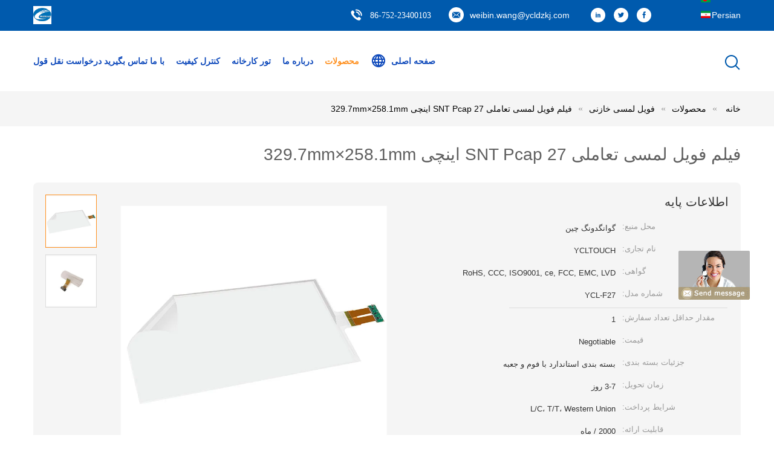

--- FILE ---
content_type: text/html
request_url: https://persian.irtouchframe.com/sale-14674261-snt-pcap-interactive-touch-foil-film-27-inch-329-7mm-258-1mm.html
body_size: 25022
content:

<!DOCTYPE html>
<html DIR=RTL >
<head>
	<meta charset="utf-8">
	<meta http-equiv="X-UA-Compatible" content="IE=edge">
	<meta name="viewport" content="width=device-width, initial-scale=1">
    <link rel="alternate" href="//m.persian.irtouchframe.com/sale-14674261-snt-pcap-interactive-touch-foil-film-27-inch-329-7mm-258-1mm.html" media="only screen and (max-width: 640px)" />
<script type="text/javascript">
/*<![CDATA[*/
var colorUrl = '';
var query_string = ["Products","Detail"];
var customtplcolor = 99604;
/*]]>*/
</script>
<title>فیلم فویل لمسی تعاملی SNT Pcap 27 اینچی 329.7mm×258.1mm</title>
    <meta name="keywords" content="فویل لمسی تعاملی SNT Pcap, فیلم فویل لمسی تعاملی 27 اینچی, فویل لمسی خازنی" />
    <meta name="description" content="کیفیت بالا فیلم فویل لمسی تعاملی SNT Pcap 27 اینچی 329.7mm×258.1mm از چین, پیشرو چین است فویل لمسی تعاملی SNT Pcap تولید - محصول, با کنترل کیفیت دقیق فیلم فویل لمسی تعاملی 27 اینچی کارخانه, تولید با کیفیت بالا فیلم فویل لمسی تعاملی 27 اینچی محصولات." />
							<link hreflang="en" href="https://www.irtouchframe.com/sale-14674261-snt-pcap-interactive-touch-foil-film-27-inch-329-7mm-258-1mm.html" rel="alternate">
								<link hreflang="fr" href="https://french.irtouchframe.com/sale-14674261-snt-pcap-interactive-touch-foil-film-27-inch-329-7mm-258-1mm.html" rel="alternate">
								<link hreflang="de" href="https://german.irtouchframe.com/sale-14674261-snt-pcap-interactive-touch-foil-film-27-inch-329-7mm-258-1mm.html" rel="alternate">
								<link hreflang="it" href="https://italian.irtouchframe.com/sale-14674261-snt-pcap-interactive-touch-foil-film-27-inch-329-7mm-258-1mm.html" rel="alternate">
								<link hreflang="ru" href="https://russian.irtouchframe.com/sale-14674261-snt-pcap-interactive-touch-foil-film-27-inch-329-7mm-258-1mm.html" rel="alternate">
								<link hreflang="es" href="https://spanish.irtouchframe.com/sale-14674261-snt-pcap-interactive-touch-foil-film-27-inch-329-7mm-258-1mm.html" rel="alternate">
								<link hreflang="pt" href="https://portuguese.irtouchframe.com/sale-14674261-snt-pcap-interactive-touch-foil-film-27-inch-329-7mm-258-1mm.html" rel="alternate">
								<link hreflang="nl" href="https://dutch.irtouchframe.com/sale-14674261-snt-pcap-interactive-touch-foil-film-27-inch-329-7mm-258-1mm.html" rel="alternate">
								<link hreflang="el" href="https://greek.irtouchframe.com/sale-14674261-snt-pcap-interactive-touch-foil-film-27-inch-329-7mm-258-1mm.html" rel="alternate">
								<link hreflang="ja" href="https://japanese.irtouchframe.com/sale-14674261-snt-pcap-interactive-touch-foil-film-27-inch-329-7mm-258-1mm.html" rel="alternate">
								<link hreflang="ko" href="https://korean.irtouchframe.com/sale-14674261-snt-pcap-interactive-touch-foil-film-27-inch-329-7mm-258-1mm.html" rel="alternate">
								<link hreflang="ar" href="https://arabic.irtouchframe.com/sale-14674261-snt-pcap-interactive-touch-foil-film-27-inch-329-7mm-258-1mm.html" rel="alternate">
								<link hreflang="hi" href="https://hindi.irtouchframe.com/sale-14674261-snt-pcap-interactive-touch-foil-film-27-inch-329-7mm-258-1mm.html" rel="alternate">
								<link hreflang="tr" href="https://turkish.irtouchframe.com/sale-14674261-snt-pcap-interactive-touch-foil-film-27-inch-329-7mm-258-1mm.html" rel="alternate">
								<link hreflang="id" href="https://indonesian.irtouchframe.com/sale-14674261-snt-pcap-interactive-touch-foil-film-27-inch-329-7mm-258-1mm.html" rel="alternate">
								<link hreflang="vi" href="https://vietnamese.irtouchframe.com/sale-14674261-snt-pcap-interactive-touch-foil-film-27-inch-329-7mm-258-1mm.html" rel="alternate">
								<link hreflang="th" href="https://thai.irtouchframe.com/sale-14674261-snt-pcap-interactive-touch-foil-film-27-inch-329-7mm-258-1mm.html" rel="alternate">
								<link hreflang="bn" href="https://bengali.irtouchframe.com/sale-14674261-snt-pcap-interactive-touch-foil-film-27-inch-329-7mm-258-1mm.html" rel="alternate">
								<link hreflang="fa" href="https://persian.irtouchframe.com/sale-14674261-snt-pcap-interactive-touch-foil-film-27-inch-329-7mm-258-1mm.html" rel="alternate">
								<link hreflang="pl" href="https://polish.irtouchframe.com/sale-14674261-snt-pcap-interactive-touch-foil-film-27-inch-329-7mm-258-1mm.html" rel="alternate">
				<link type='text/css' rel='stylesheet' href='/??/images/global.css,/photo/irtouchframe/sitetpl/style/common.css?ver=1650615761' media='all'>
			  <script type='text/javascript' src='/js/jquery.js'></script><script type="application/ld+json">[{"@context":"https:\/\/schema.org","@type":"Organization","name":"\u0641\u06cc\u0644\u0645 \u0641\u0648\u06cc\u0644 \u0644\u0645\u0633\u06cc \u062a\u0639\u0627\u0645\u0644\u06cc SNT Pcap 27 \u0627\u06cc\u0646\u0686\u06cc 329.7mm\u00d7258.1mm","description":"\u06a9\u06cc\u0641\u06cc\u062a \u0628\u0627\u0644\u0627 \u0641\u06cc\u0644\u0645 \u0641\u0648\u06cc\u0644 \u0644\u0645\u0633\u06cc \u062a\u0639\u0627\u0645\u0644\u06cc SNT Pcap 27 \u0627\u06cc\u0646\u0686\u06cc 329.7mm\u00d7258.1mm \u0627\u0632 \u0686\u06cc\u0646, \u067e\u06cc\u0634\u0631\u0648 \u0686\u06cc\u0646 \u0627\u0633\u062a \u0641\u0648\u06cc\u0644 \u0644\u0645\u0633\u06cc \u062a\u0639\u0627\u0645\u0644\u06cc SNT Pcap \u062a\u0648\u0644\u06cc\u062f - \u0645\u062d\u0635\u0648\u0644, \u0628\u0627 \u06a9\u0646\u062a\u0631\u0644 \u06a9\u06cc\u0641\u06cc\u062a \u062f\u0642\u06cc\u0642 \u0641\u06cc\u0644\u0645 \u0641\u0648\u06cc\u0644 \u0644\u0645\u0633\u06cc \u062a\u0639\u0627\u0645\u0644\u06cc 27 \u0627\u06cc\u0646\u0686\u06cc \u06a9\u0627\u0631\u062e\u0627\u0646\u0647, \u062a\u0648\u0644\u06cc\u062f \u0628\u0627 \u06a9\u06cc\u0641\u06cc\u062a \u0628\u0627\u0644\u0627 \u0641\u06cc\u0644\u0645 \u0641\u0648\u06cc\u0644 \u0644\u0645\u0633\u06cc \u062a\u0639\u0627\u0645\u0644\u06cc 27 \u0627\u06cc\u0646\u0686\u06cc \u0645\u062d\u0635\u0648\u0644\u0627\u062a.","url":"https:\/\/www.irtouchframe.com\/sale-14674261-snt-pcap-interactive-touch-foil-film-27-inch-329-7mm-258-1mm.html","logo":"\/logo.gif","address":{"@type":"PostalAddress","addressLocality":"China","addressRegion":"CN","postalCode":"999001","streetAddress":"\u0637\u0628\u0642\u0647 4\u060c \u0633\u0627\u062e\u062a\u0645\u0627\u0646 1\u060c \u067e\u0627\u0631\u06a9 \u0635\u0646\u0639\u062a\u06cc \u062f\u0627\u06a9\u0633\u06cc\u0646 \u0633\u06cc\u0646\u0645\u06cc\u060c \u0645\u0646\u0637\u0642\u0647 \u06af\u0648\u0627\u0646\u06af\u0645\u06cc\u0646\u06af\u060c \u0634\u0646\u0698\u0646 \u06af\u0648\u0627\u0646\u06af\u062f\u06cc\u0646\u06af\u060c \u0686\u06cc\u0646."},"email":"weibin.wang@ycldzkj.com","sameAs":["https:\/\/www.facebook.com\/profile.php?id=100083582555589","https:\/\/twitter.com\/ycltouch","https:\/\/www.linkedin.com\/in\/weibinwang-ycltouch\/"],"image":"\/photo\/cl94531264-shenzhen_yongchuangli_electronic_technology_co_ltd.jpg","faxNumber":"86-752-2340056","telephone":"86-752-23400103"},{"@context":"https:\/\/schema.org","@type":"BreadcrumbList","itemListElement":[{"@type":"ListItem","position":2,"name":"\u0641\u0648\u06cc\u0644 \u0644\u0645\u0633\u06cc \u062e\u0627\u0632\u0646\u06cc","item":"https:\/\/persian.irtouchframe.com\/supplier-452076-capacitive-touch-foil"},{"@type":"ListItem","position":3,"name":"\u0641\u06cc\u0644\u0645 \u0641\u0648\u06cc\u0644 \u0644\u0645\u0633\u06cc \u062a\u0639\u0627\u0645\u0644\u06cc SNT Pcap 27 \u0627\u06cc\u0646\u0686\u06cc 329.7mm\u00d7258.1mm","item":"https:\/\/persian.irtouchframe.com\/sale-14674261-snt-pcap-interactive-touch-foil-film-27-inch-329-7mm-258-1mm.html"},{"@type":"ListItem","position":1,"name":"\u062e\u0627\u0646\u0647","item":"https:\/\/persian.irtouchframe.com\/index.html"}]},{"@context":"http:\/\/schema.org\/","@type":"Product","category":"\u0641\u0648\u06cc\u0644 \u0644\u0645\u0633\u06cc \u062e\u0627\u0632\u0646\u06cc","name":"\u0641\u06cc\u0644\u0645 \u0641\u0648\u06cc\u0644 \u0644\u0645\u0633\u06cc \u062a\u0639\u0627\u0645\u0644\u06cc SNT Pcap 27 \u0627\u06cc\u0646\u0686\u06cc 329.7mm\u00d7258.1mm","url":"\/sale-14674261-snt-pcap-interactive-touch-foil-film-27-inch-329-7mm-258-1mm.html","image":["\/photo\/pl37802236-snt_pcap_interactive_touch_foil_film_27_inch_329_7mm_258_1mm.jpg","\/photo\/pl37802330-snt_pcap_interactive_touch_foil_film_27_inch_329_7mm_258_1mm.jpg"],"description":"\u06a9\u06cc\u0641\u06cc\u062a \u0628\u0627\u0644\u0627 \u0641\u06cc\u0644\u0645 \u0641\u0648\u06cc\u0644 \u0644\u0645\u0633\u06cc \u062a\u0639\u0627\u0645\u0644\u06cc SNT Pcap 27 \u0627\u06cc\u0646\u0686\u06cc 329.7mm\u00d7258.1mm \u0627\u0632 \u0686\u06cc\u0646, \u067e\u06cc\u0634\u0631\u0648 \u0686\u06cc\u0646 \u0627\u0633\u062a \u0641\u0648\u06cc\u0644 \u0644\u0645\u0633\u06cc \u062a\u0639\u0627\u0645\u0644\u06cc SNT Pcap \u062a\u0648\u0644\u06cc\u062f - \u0645\u062d\u0635\u0648\u0644, \u0628\u0627 \u06a9\u0646\u062a\u0631\u0644 \u06a9\u06cc\u0641\u06cc\u062a \u062f\u0642\u06cc\u0642 \u0641\u06cc\u0644\u0645 \u0641\u0648\u06cc\u0644 \u0644\u0645\u0633\u06cc \u062a\u0639\u0627\u0645\u0644\u06cc 27 \u0627\u06cc\u0646\u0686\u06cc \u06a9\u0627\u0631\u062e\u0627\u0646\u0647, \u062a\u0648\u0644\u06cc\u062f \u0628\u0627 \u06a9\u06cc\u0641\u06cc\u062a \u0628\u0627\u0644\u0627 \u0641\u06cc\u0644\u0645 \u0641\u0648\u06cc\u0644 \u0644\u0645\u0633\u06cc \u062a\u0639\u0627\u0645\u0644\u06cc 27 \u0627\u06cc\u0646\u0686\u06cc \u0645\u062d\u0635\u0648\u0644\u0627\u062a.","brand":{"@type":"Brand","name":"YCLTOUCH"},"sku":"YCL-F27","model":"YCL-F27","manufacturer":{"@type":"Organization","legalName":"Shenzhen Yongchuangli Electronic Technology Co., Ltd.","address":{"@type":"PostalAddress","addressCountry":"China","addressLocality":"\u0637\u0628\u0642\u0647 4\u060c \u0633\u0627\u062e\u062a\u0645\u0627\u0646 1\u060c \u067e\u0627\u0631\u06a9 \u0635\u0646\u0639\u062a\u06cc \u062f\u0627\u06a9\u0633\u06cc\u0646 \u0633\u06cc\u0646\u0645\u06cc\u060c \u0645\u0646\u0637\u0642\u0647 \u06af\u0648\u0627\u0646\u06af\u0645\u06cc\u0646\u06af\u060c \u0634\u0646\u0698\u0646 \u06af\u0648\u0627\u0646\u06af\u062f\u06cc\u0646\u06af\u060c \u0686\u06cc\u0646."}},"review":{"@type":"Review","reviewRating":{"@type":"Rating","ratingValue":5},"author":{"@type":"Person","name":"Mr. Weibin Wang"}},"aggregateRating":{"@type":"aggregateRating","ratingValue":4.8,"reviewCount":146},"offers":[{"@type":"Offer","price":"1.00","priceCurrency":"USD","url":"\/sale-14674261-snt-pcap-interactive-touch-foil-film-27-inch-329-7mm-258-1mm.html","priceValidUntil":"2023-04-05","itemCondition":"https:\/\/schema.org\/UsedCondition","availability":"https:\/\/schema.org\/InStock","offerCount":1},{"@type":"AggregateOffer","offerCount":"1","highPrice":1,"lowPrice":"0.01","priceCurrency":"USD"}]}]</script></head>
<body>
	<div id="floatAd" style="width:115px; z-index: 99999;position:absolute;right:40px;bottom:60px;
	height:245px;		">
		<form method="post"
		      onSubmit="return changeAction(this,'/contactnow.html');">
			<input type="hidden" name="pid" value="14674261"/>
			<input alt='پیام فرستادن' onclick="this.blur()" type="image"
			       src="/images/floatimage_8.gif"/>
		</form>

			</div>
<script>
var originProductInfo = '';
var originProductInfo = {"showproduct":1,"pid":"14674261","name":"\u0641\u06cc\u0644\u0645 \u0641\u0648\u06cc\u0644 \u0644\u0645\u0633\u06cc \u062a\u0639\u0627\u0645\u0644\u06cc SNT Pcap 27 \u0627\u06cc\u0646\u0686\u06cc 329.7mm\u00d7258.1mm","source_url":"\/sale-14674261-snt-pcap-27-329-7mm-258-1mm.html","picurl":"\/photo\/pd37802236-snt_pcap_interactive_touch_foil_film_27_inch_329_7mm_258_1mm.jpg","propertyDetail":[["\u0627\u0646\u062f\u0627\u0632\u0647","27 \u0627\u06cc\u0646\u0686"],["\u0631\u0646\u06af","\u067e\u0627\u06a9 \u06a9\u0631\u062f\u0646"],["\u0646\u0627\u0645 \u062a\u062c\u0627\u0631\u06cc","Sinotectronics(SNT)"],["\u0645\u0648\u0627\u062f","\u0633\u06cc\u0645 \u0645\u0633\u06cc \u0645\u06cc\u06a9\u0631\u0648"]],"company_name":null,"picurl_c":"\/photo\/pc37802236-snt_pcap_interactive_touch_foil_film_27_inch_329_7mm_258_1mm.jpg","price":"Negotiable","username":"Yongchuangli","viewTime":"\u0622\u062e\u0631\u06cc\u0646 \u0648\u0631\u0648\u062f : 3 \u0633\u0627\u0639\u062a \u0647\u0627 40 \u062f\u0642\u0627\u06cc\u0642 \u067e\u06cc\u0634","subject":"\u0644\u0637\u0641\u0627 \u0642\u06cc\u0645\u062a \u0631\u0627 \u0631\u0648\u06cc \u0641\u06cc\u0644\u0645 \u0641\u0648\u06cc\u0644 \u0644\u0645\u0633\u06cc \u062a\u0639\u0627\u0645\u0644\u06cc SNT Pcap 27 \u0627\u06cc\u0646\u0686\u06cc 329.7mm\u00d7258.1mm \u0627\u0631\u0633\u0627\u0644 \u06a9\u0646\u06cc\u062f","countrycode":"US"};
var save_url = "/contactsave.html";
var update_url = "/updateinquiry.html";
var productInfo = {};
var defaulProductInfo = {};
var myDate = new Date();
var curDate = myDate.getFullYear()+'-'+(parseInt(myDate.getMonth())+1)+'-'+myDate.getDate();
var message = '';
var default_pop = 1;
var leaveMessageDialog = document.getElementsByClassName('leave-message-dialog')[0]; // 获取弹层
var _$$ = function (dom) {
    return document.querySelectorAll(dom);
};
resInfo = originProductInfo;
defaulProductInfo.pid = resInfo['pid'];
defaulProductInfo.productName = resInfo['name'];
defaulProductInfo.productInfo = resInfo['propertyDetail'];
defaulProductInfo.productImg = resInfo['picurl_c'];
defaulProductInfo.subject = resInfo['subject'];
defaulProductInfo.productImgAlt = resInfo['name'];
var inquirypopup_tmp = 1;
var message = 'عزیز'+'\r\n'+""+' '+trim(resInfo['name'])+", آیا می توانید جزئیات بیشتری مانند نوع ، اندازه ، MOQ ، مواد و غیره برای من ارسال کنید."+'\r\n'+"با تشکر!"+'\r\n'+"";
var message_1 = 'عزیز'+'\r\n'+""+' '+trim(resInfo['name'])+", آیا می توانید جزئیات بیشتری مانند نوع ، اندازه ، MOQ ، مواد و غیره برای من ارسال کنید."+'\r\n'+"با تشکر!"+'\r\n'+"";
var message_2 = 'سلام،'+'\r\n'+"من به دنبال"+' '+trim(resInfo['name'])+", لطفا قیمت ، مشخصات و تصویر را برای من ارسال کنید."+'\r\n'+"پاسخ سریع شما بسیار استقبال خواهد شد."+'\r\n'+"برای اطلاعات بیشتر با من تماس بگیرید"+'\r\n'+"خیلی ممنون.";
var message_3 = 'سلام،'+'\r\n'+trim(resInfo['name'])+' '+"انتظارات من را برآورده می کند"+'\r\n'+"لطفا بهترین قیمت و برخی اطلاعات دیگر در مورد محصول را به من بدهید."+'\r\n'+"در صورت تمایل از طریق ایمیل من با من تماس بگیرید."+'\r\n'+"خیلی ممنون.";

var message_4 = 'عزیز'+'\r\n'+"قیمت FOB شما چقدر است"+' '+trim(resInfo['name'])+'?'+'\r\n'+"نزدیکترین نام بندر کدام است؟"+'\r\n'+"لطفا در اسرع وقت به من پاسخ دهید ، بهتر است اطلاعات بیشتر را به اشتراک بگذارید."+'\r\n'+"با احترام!";
var message_5 = 'سلام،'+'\r\n'+"من خیلی به شما علاقه مندم"+' '+trim(resInfo['name'])+'.'+'\r\n'+"لطفا جزئیات محصول خود را برای من ارسال کنید"+'\r\n'+"منتظر پاسخ سریع شما هستم"+'\r\n'+"در صورت تمایل با پست الکترونیکی با من تماس بگیرید."+'\r\n'+"با احترام!";

var message_6 = 'عزیز'+'\r\n'+"لطفاً اطلاعات مربوط به خود را در اختیار ما قرار دهید"+' '+trim(resInfo['name'])+", مانند نوع ، اندازه ، مواد و البته بهترین قیمت."+'\r\n'+"منتظر پاسخ سریع شما هستم"+'\r\n'+"متشکرم!";
var message_7 = 'عزیز'+'\r\n'+"آیا می توانید تهیه کنید"+' '+trim(resInfo['name'])+" برای ما؟"+'\r\n'+"ابتدا می خواهیم یک لیست قیمت و برخی جزئیات محصول داشته باشیم."+'\r\n'+"امیدوارم هرچه سریعتر پاسخ دهم و مشتاقانه منتظر همکاری هستم."+'\r\n'+"بسیار از شما متشکرم.";
var message_8 = 'سلام،'+'\r\n'+"من به دنبال"+' '+trim(resInfo['name'])+", لطفا اطلاعات دقیق تری در مورد محصول به من بدهید."+'\r\n'+"منتظر پاسخ شما هستم"+'\r\n'+"متشکرم!";
var message_9 = 'سلام،'+'\r\n'+"شما"+' '+trim(resInfo['name'])+" نیازهای من را به خوبی برآورده می کند"+'\r\n'+"لطفا قیمت ، مشخصات و مدل مشابه آن را برای من ارسال کنید."+'\r\n'+"با خیال راحت با من گپ بزنید"+'\r\n'+"با تشکر!";
var message_10 = 'عزیز'+'\r\n'+"من می خواهم در مورد جزئیات و نقل قول های بیشتر بدانم"+' '+trim(resInfo['name'])+'.'+'\r\n'+"هر موقع خواستی با من تماس بگیر."+'\r\n'+"با احترام!";

var r = getRandom(1,10);

defaulProductInfo.message = eval("message_"+r);

var mytAjax = {

    post: function(url, data, fn) {
        var xhr = new XMLHttpRequest();
        xhr.open("POST", url, true);
        xhr.setRequestHeader("Content-Type", "application/x-www-form-urlencoded;charset=UTF-8");
        xhr.setRequestHeader("X-Requested-With", "XMLHttpRequest");
        xhr.setRequestHeader('Content-Type','text/plain;charset=UTF-8');
        xhr.onreadystatechange = function() {
            if(xhr.readyState == 4 && (xhr.status == 200 || xhr.status == 304)) {
                fn.call(this, xhr.responseText);
            }
        };
        xhr.send(data);
    },

    postform: function(url, data, fn) {
        var xhr = new XMLHttpRequest();
        xhr.open("POST", url, true);
        xhr.setRequestHeader("X-Requested-With", "XMLHttpRequest");
        xhr.onreadystatechange = function() {
            if(xhr.readyState == 4 && (xhr.status == 200 || xhr.status == 304)) {
                fn.call(this, xhr.responseText);
            }
        };
        xhr.send(data);
    }
};
window.onload = function(){
    leaveMessageDialog = document.getElementsByClassName('leave-message-dialog')[0];
    if (window.localStorage.recordDialogStatus=='undefined' || (window.localStorage.recordDialogStatus!='undefined' && window.localStorage.recordDialogStatus != curDate)) {
        setTimeout(function(){
            if(parseInt(inquirypopup_tmp%10) == 1){
                creatDialog(defaulProductInfo, 1);
            }
        }, 6000);
    }
};
function trim(str)
{
    str = str.replace(/(^\s*)/g,"");
    return str.replace(/(\s*$)/g,"");
};
function getRandom(m,n){
    var num = Math.floor(Math.random()*(m - n) + n);
    return num;
};
function strBtn(param) {

    var starattextarea = document.getElementById("textareamessage").value.length;
    var email = document.getElementById("startEmail").value;

    var default_tip = document.querySelectorAll(".watermark_container").length;
    if (20 < starattextarea && starattextarea < 3000) {
        if(default_tip>0){
            document.getElementById("textareamessage1").parentNode.parentNode.nextElementSibling.style.display = "none";
        }else{
            document.getElementById("textareamessage1").parentNode.nextElementSibling.style.display = "none";
        }

    } else {
        if(default_tip>0){
            document.getElementById("textareamessage1").parentNode.parentNode.nextElementSibling.style.display = "block";
        }else{
            document.getElementById("textareamessage1").parentNode.nextElementSibling.style.display = "block";
        }

        return;
    }

    var re = /^([a-zA-Z0-9_-])+@([a-zA-Z0-9_-])+\.([a-zA-Z0-9_-])+/i;/*邮箱不区分大小写*/
    if (!re.test(email)) {
        document.getElementById("startEmail").nextElementSibling.style.display = "block";
        return;
    } else {
        document.getElementById("startEmail").nextElementSibling.style.display = "none";
    }

    var subject = document.getElementById("pop_subject").value;
    var pid = document.getElementById("pop_pid").value;
    var message = document.getElementById("textareamessage").value;
    var sender_email = document.getElementById("startEmail").value;
    var tel = '';
    if (document.getElementById("tel0") != undefined && document.getElementById("tel0") != '')
        tel = document.getElementById("tel0").value;
    var form_serialize = '&tel='+tel;

    form_serialize = form_serialize.replace(/\+/g, "%2B");
    mytAjax.post(save_url,"pid="+pid+"&subject="+subject+"&email="+sender_email+"&message="+(message)+form_serialize,function(res){
        var mes = JSON.parse(res);
        if(mes.status == 200){
            var iid = mes.iid;
            document.getElementById("pop_iid").value = iid;
            document.getElementById("pop_uuid").value = mes.uuid;

            if(typeof gtag_report_conversion === "function"){
                gtag_report_conversion();//执行统计js代码
            }
            if(typeof fbq === "function"){
                fbq('track','Purchase');//执行统计js代码
            }
        }
    });
    for (var index = 0; index < document.querySelectorAll(".dialog-content-pql").length; index++) {
        document.querySelectorAll(".dialog-content-pql")[index].style.display = "none";
    };
    $('#idphonepql').val(tel);
    document.getElementById("dialog-content-pql-id").style.display = "block";
    ;
};
function twoBtnOk(param) {

    var selectgender = document.getElementById("Mr").innerHTML;
    var iid = document.getElementById("pop_iid").value;
    var sendername = document.getElementById("idnamepql").value;
    var senderphone = document.getElementById("idphonepql").value;
    var sendercname = document.getElementById("idcompanypql").value;
    var uuid = document.getElementById("pop_uuid").value;
    var gender = 2;
    if(selectgender == 'Mr.') gender = 0;
    if(selectgender == 'Mrs.') gender = 1;
    var pid = document.getElementById("pop_pid").value;
    var form_serialize = '';

        form_serialize = form_serialize.replace(/\+/g, "%2B");

    mytAjax.post(update_url,"iid="+iid+"&gender="+gender+"&uuid="+uuid+"&name="+(sendername)+"&tel="+(senderphone)+"&company="+(sendercname)+form_serialize,function(res){});

    for (var index = 0; index < document.querySelectorAll(".dialog-content-pql").length; index++) {
        document.querySelectorAll(".dialog-content-pql")[index].style.display = "none";
    };
    document.getElementById("dialog-content-pql-ok").style.display = "block";

};
function toCheckMust(name) {
    $('#'+name+'error').hide();
}
function handClidk(param) {
    var starattextarea = document.getElementById("textareamessage1").value.length;
    var email = document.getElementById("startEmail1").value;
    var default_tip = document.querySelectorAll(".watermark_container").length;
    if (20 < starattextarea && starattextarea < 3000) {
        if(default_tip>0){
            document.getElementById("textareamessage1").parentNode.parentNode.nextElementSibling.style.display = "none";
        }else{
            document.getElementById("textareamessage1").parentNode.nextElementSibling.style.display = "none";
        }

    } else {
        if(default_tip>0){
            document.getElementById("textareamessage1").parentNode.parentNode.nextElementSibling.style.display = "block";
        }else{
            document.getElementById("textareamessage1").parentNode.nextElementSibling.style.display = "block";
        }

        return;
    }

    var re = /^([a-zA-Z0-9_-])+@([a-zA-Z0-9_-])+\.([a-zA-Z0-9_-])+/i;
    if (!re.test(email)) {
        document.getElementById("startEmail1").nextElementSibling.style.display = "block";
        return;
    } else {
        document.getElementById("startEmail1").nextElementSibling.style.display = "none";
    }

    var subject = document.getElementById("pop_subject").value;
    var pid = document.getElementById("pop_pid").value;
    var message = document.getElementById("textareamessage1").value;
    var sender_email = document.getElementById("startEmail1").value;
    var form_serialize = tel = '';
    if (document.getElementById("tel1") != undefined && document.getElementById("tel1") != '')
        tel = document.getElementById("tel1").value;
        mytAjax.post(save_url,"email="+sender_email+"&tel="+tel+"&pid="+pid+"&message="+message+"&subject="+subject+form_serialize,function(res){

        var mes = JSON.parse(res);
        if(mes.status == 200){
            var iid = mes.iid;
            document.getElementById("pop_iid").value = iid;
            document.getElementById("pop_uuid").value = mes.uuid;
            if(typeof gtag_report_conversion === "function"){
                gtag_report_conversion();//执行统计js代码
            }
        }

    });
    for (var index = 0; index < document.querySelectorAll(".dialog-content-pql").length; index++) {
        document.querySelectorAll(".dialog-content-pql")[index].style.display = "none";
    };
    $('#idphonepql').val(tel);
    document.getElementById("dialog-content-pql-id").style.display = "block";

};
window.addEventListener('load', function () {
    $('.checkbox-wrap label').each(function(){
        if($(this).find('input').prop('checked')){
            $(this).addClass('on')
        }else {
            $(this).removeClass('on')
        }
    })
    $(document).on('click', '.checkbox-wrap label' , function(ev){
        if (ev.target.tagName.toUpperCase() != 'INPUT') {
            $(this).toggleClass('on')
        }
    })
})
function handDialog(pdata) {
    data = JSON.parse(pdata);
    productInfo.productName = data.productName;
    productInfo.productInfo = data.productInfo;
    productInfo.productImg = data.productImg;
    productInfo.subject = data.subject;

    var message = 'عزیز'+'\r\n'+""+' '+trim(data.productName)+", آیا می توانید جزئیات بیشتری مانند نوع ، اندازه ، مقدار ، مواد و غیره برای من ارسال کنید"+'\r\n'+"با تشکر!"+'\r\n'+"";

    var message = 'عزیز'+'\r\n'+""+' '+trim(data.productName)+", آیا می توانید جزئیات بیشتری مانند نوع ، اندازه ، MOQ ، مواد و غیره برای من ارسال کنید."+'\r\n'+"با تشکر!"+'\r\n'+"";
    var message_1 = 'عزیز'+'\r\n'+""+' '+trim(data.productName)+", آیا می توانید جزئیات بیشتری مانند نوع ، اندازه ، MOQ ، مواد و غیره برای من ارسال کنید."+'\r\n'+"با تشکر!"+'\r\n'+"";
    var message_2 = 'سلام،'+'\r\n'+"من به دنبال"+' '+trim(data.productName)+", لطفا قیمت ، مشخصات و تصویر را برای من ارسال کنید."+'\r\n'+"پاسخ سریع شما بسیار استقبال خواهد شد."+'\r\n'+"برای اطلاعات بیشتر با من تماس بگیرید"+'\r\n'+"خیلی ممنون.";
    var message_3 = 'سلام،'+'\r\n'+trim(data.productName)+' '+"انتظارات من را برآورده می کند"+'\r\n'+"لطفا بهترین قیمت و برخی اطلاعات دیگر در مورد محصول را به من بدهید."+'\r\n'+"در صورت تمایل از طریق ایمیل من با من تماس بگیرید."+'\r\n'+"خیلی ممنون.";

    var message_4 = 'عزیز'+'\r\n'+"قیمت FOB شما چقدر است"+' '+trim(data.productName)+'?'+'\r\n'+"نزدیکترین نام بندر کدام است؟"+'\r\n'+"لطفا در اسرع وقت به من پاسخ دهید ، بهتر است اطلاعات بیشتر را به اشتراک بگذارید."+'\r\n'+"با احترام!";
    var message_5 = 'سلام،'+'\r\n'+"من خیلی به شما علاقه مندم"+' '+trim(data.productName)+'.'+'\r\n'+"لطفا جزئیات محصول خود را برای من ارسال کنید"+'\r\n'+"منتظر پاسخ سریع شما هستم"+'\r\n'+"در صورت تمایل با پست الکترونیکی با من تماس بگیرید."+'\r\n'+"با احترام!";

    var message_6 = 'عزیز'+'\r\n'+"لطفاً اطلاعات مربوط به خود را در اختیار ما قرار دهید"+' '+trim(data.productName)+", مانند نوع ، اندازه ، مواد و البته بهترین قیمت."+'\r\n'+"منتظر پاسخ سریع شما هستم"+'\r\n'+"متشکرم!";
    var message_7 = 'عزیز'+'\r\n'+"آیا می توانید تهیه کنید"+' '+trim(data.productName)+" برای ما؟"+'\r\n'+"ابتدا می خواهیم یک لیست قیمت و برخی جزئیات محصول داشته باشیم."+'\r\n'+"امیدوارم هرچه سریعتر پاسخ دهم و مشتاقانه منتظر همکاری هستم."+'\r\n'+"بسیار از شما متشکرم.";
    var message_8 = 'سلام،'+'\r\n'+"من به دنبال"+' '+trim(data.productName)+", لطفا اطلاعات دقیق تری در مورد محصول به من بدهید."+'\r\n'+"منتظر پاسخ شما هستم"+'\r\n'+"متشکرم!";
    var message_9 = 'سلام،'+'\r\n'+"شما"+' '+trim(data.productName)+" نیازهای من را به خوبی برآورده می کند"+'\r\n'+"لطفا قیمت ، مشخصات و مدل مشابه آن را برای من ارسال کنید."+'\r\n'+"با خیال راحت با من گپ بزنید"+'\r\n'+"با تشکر!";
    var message_10 = 'عزیز'+'\r\n'+"من می خواهم در مورد جزئیات و نقل قول های بیشتر بدانم"+' '+trim(data.productName)+'.'+'\r\n'+"هر موقع خواستی با من تماس بگیر."+'\r\n'+"با احترام!";

    var r = getRandom(1,10);

    productInfo.message = eval("message_"+r);
    if(parseInt(inquirypopup_tmp/10) == 1){
        productInfo.message = "";
    }
    productInfo.pid = data.pid;
    creatDialog(productInfo, 2);
};

function closepql(param) {

    leaveMessageDialog.style.display = 'none';
};

function closepql2(param) {

    for (var index = 0; index < document.querySelectorAll(".dialog-content-pql").length; index++) {
        document.querySelectorAll(".dialog-content-pql")[index].style.display = "none";
    };
    document.getElementById("dialog-content-pql-ok").style.display = "block";
};

function initProduct(productInfo,type){

    productInfo.productName = unescape(productInfo.productName);
    productInfo.message = unescape(productInfo.message);

    leaveMessageDialog = document.getElementsByClassName('leave-message-dialog')[0];
    leaveMessageDialog.style.display = "block";
    if(type == 3){
        var popinquiryemail = document.getElementById("popinquiryemail").value;
        _$$("#startEmail1")[0].value = popinquiryemail;
    }else{
        _$$("#startEmail1")[0].value = "";
    }
    _$$("#startEmail")[0].value = "";
    _$$("#idnamepql")[0].value = "";
    _$$("#idphonepql")[0].value = "";
    _$$("#idcompanypql")[0].value = "";

    _$$("#pop_pid")[0].value = productInfo.pid;
    _$$("#pop_subject")[0].value = productInfo.subject;
    
    if(parseInt(inquirypopup_tmp/10) == 1){
        productInfo.message = "";
    }

    _$$("#textareamessage1")[0].value = productInfo.message;
    _$$("#textareamessage")[0].value = productInfo.message;

    _$$("#dialog-content-pql-id .titlep")[0].innerHTML = productInfo.productName;
    _$$("#dialog-content-pql-id img")[0].setAttribute("src", productInfo.productImg);
    _$$("#dialog-content-pql-id img")[0].setAttribute("alt", productInfo.productImgAlt);

    _$$("#dialog-content-pql-id-hand img")[0].setAttribute("src", productInfo.productImg);
    _$$("#dialog-content-pql-id-hand img")[0].setAttribute("alt", productInfo.productImgAlt);
    _$$("#dialog-content-pql-id-hand .titlep")[0].innerHTML = productInfo.productName;

    if (productInfo.productInfo.length > 0) {
        var ul2, ul;
        ul = document.createElement("ul");
        for (var index = 0; index < productInfo.productInfo.length; index++) {
            var el = productInfo.productInfo[index];
            var li = document.createElement("li");
            var span1 = document.createElement("span");
            span1.innerHTML = el[0] + ":";
            var span2 = document.createElement("span");
            span2.innerHTML = el[1];
            li.appendChild(span1);
            li.appendChild(span2);
            ul.appendChild(li);

        }
        ul2 = ul.cloneNode(true);
        if (type === 1) {
            _$$("#dialog-content-pql-id .left")[0].replaceChild(ul, _$$("#dialog-content-pql-id .left ul")[0]);
        } else {
            _$$("#dialog-content-pql-id-hand .left")[0].replaceChild(ul2, _$$("#dialog-content-pql-id-hand .left ul")[0]);
            _$$("#dialog-content-pql-id .left")[0].replaceChild(ul, _$$("#dialog-content-pql-id .left ul")[0]);
        }
    };
    for (var index = 0; index < _$$("#dialog-content-pql-id .right ul li").length; index++) {
        _$$("#dialog-content-pql-id .right ul li")[index].addEventListener("click", function (params) {
            _$$("#dialog-content-pql-id .right #Mr")[0].innerHTML = this.innerHTML
        }, false)

    };

};
function closeInquiryCreateDialog() {
    document.getElementById("xuanpan_dialog_box_pql").style.display = "none";
};
function showInquiryCreateDialog() {
    document.getElementById("xuanpan_dialog_box_pql").style.display = "block";
};
function submitPopInquiry(){
    var message = document.getElementById("inquiry_message").value;
    var email = document.getElementById("inquiry_email").value;
    var subject = defaulProductInfo.subject;
    var pid = defaulProductInfo.pid;
    if (email === undefined) {
        showInquiryCreateDialog();
        document.getElementById("inquiry_email").style.border = "1px solid red";
        return false;
    };
    if (message === undefined) {
        showInquiryCreateDialog();
        document.getElementById("inquiry_message").style.border = "1px solid red";
        return false;
    };
    if (email.search(/^\w+((-\w+)|(\.\w+))*\@[A-Za-z0-9]+((\.|-)[A-Za-z0-9]+)*\.[A-Za-z0-9]+$/) == -1) {
        document.getElementById("inquiry_email").style.border= "1px solid red";
        showInquiryCreateDialog();
        return false;
    } else {
        document.getElementById("inquiry_email").style.border= "";
    };
    if (message.length < 20 || message.length >3000) {
        showInquiryCreateDialog();
        document.getElementById("inquiry_message").style.border = "1px solid red";
        return false;
    } else {
        document.getElementById("inquiry_message").style.border = "";
    };
    var tel = '';
    if (document.getElementById("tel") != undefined && document.getElementById("tel") != '')
        tel = document.getElementById("tel").value;

    mytAjax.post(save_url,"pid="+pid+"&subject="+subject+"&email="+email+"&message="+(message)+'&tel='+tel,function(res){
        var mes = JSON.parse(res);
        if(mes.status == 200){
            var iid = mes.iid;
            document.getElementById("pop_iid").value = iid;
            document.getElementById("pop_uuid").value = mes.uuid;

        }
    });
    initProduct(defaulProductInfo);
    for (var index = 0; index < document.querySelectorAll(".dialog-content-pql").length; index++) {
        document.querySelectorAll(".dialog-content-pql")[index].style.display = "none";
    };
    $('#idphonepql').val(tel);
    document.getElementById("dialog-content-pql-id").style.display = "block";

};

//带附件上传
function submitPopInquiryfile(email_id,message_id,check_sort,name_id,phone_id,company_id,attachments){

    if(typeof(check_sort) == 'undefined'){
        check_sort = 0;
    }
    var message = document.getElementById(message_id).value;
    var email = document.getElementById(email_id).value;
    var attachments = document.getElementById(attachments).value;
    if(typeof(name_id) !== 'undefined' && name_id != ""){
        var name  = document.getElementById(name_id).value;
    }
    if(typeof(phone_id) !== 'undefined' && phone_id != ""){
        var phone = document.getElementById(phone_id).value;
    }
    if(typeof(company_id) !== 'undefined' && company_id != ""){
        var company = document.getElementById(company_id).value;
    }
    var subject = defaulProductInfo.subject;
    var pid = defaulProductInfo.pid;

    if(check_sort == 0){
        if (email === undefined) {
            showInquiryCreateDialog();
            document.getElementById(email_id).style.border = "1px solid red";
            return false;
        };
        if (message === undefined) {
            showInquiryCreateDialog();
            document.getElementById(message_id).style.border = "1px solid red";
            return false;
        };

        if (email.search(/^\w+((-\w+)|(\.\w+))*\@[A-Za-z0-9]+((\.|-)[A-Za-z0-9]+)*\.[A-Za-z0-9]+$/) == -1) {
            document.getElementById(email_id).style.border= "1px solid red";
            showInquiryCreateDialog();
            return false;
        } else {
            document.getElementById(email_id).style.border= "";
        };
        if (message.length < 20 || message.length >3000) {
            showInquiryCreateDialog();
            document.getElementById(message_id).style.border = "1px solid red";
            return false;
        } else {
            document.getElementById(message_id).style.border = "";
        };
    }else{

        if (message === undefined) {
            showInquiryCreateDialog();
            document.getElementById(message_id).style.border = "1px solid red";
            return false;
        };

        if (email === undefined) {
            showInquiryCreateDialog();
            document.getElementById(email_id).style.border = "1px solid red";
            return false;
        };

        if (message.length < 20 || message.length >3000) {
            showInquiryCreateDialog();
            document.getElementById(message_id).style.border = "1px solid red";
            return false;
        } else {
            document.getElementById(message_id).style.border = "";
        };

        if (email.search(/^\w+((-\w+)|(\.\w+))*\@[A-Za-z0-9]+((\.|-)[A-Za-z0-9]+)*\.[A-Za-z0-9]+$/) == -1) {
            document.getElementById(email_id).style.border= "1px solid red";
            showInquiryCreateDialog();
            return false;
        } else {
            document.getElementById(email_id).style.border= "";
        };

    };

    mytAjax.post(save_url,"pid="+pid+"&subject="+subject+"&email="+email+"&message="+message+"&company="+company+"&attachments="+attachments,function(res){
        var mes = JSON.parse(res);
        if(mes.status == 200){
            var iid = mes.iid;
            document.getElementById("pop_iid").value = iid;
            document.getElementById("pop_uuid").value = mes.uuid;

            if(typeof gtag_report_conversion === "function"){
                gtag_report_conversion();//执行统计js代码
            }
            if(typeof fbq === "function"){
                fbq('track','Purchase');//执行统计js代码
            }
        }
    });
    initProduct(defaulProductInfo);

    if(name !== undefined && name != ""){
        _$$("#idnamepql")[0].value = name;
    }

    if(phone !== undefined && phone != ""){
        _$$("#idphonepql")[0].value = phone;
    }

    if(company !== undefined && company != ""){
        _$$("#idcompanypql")[0].value = company;
    }

    for (var index = 0; index < document.querySelectorAll(".dialog-content-pql").length; index++) {
        document.querySelectorAll(".dialog-content-pql")[index].style.display = "none";
    };
    document.getElementById("dialog-content-pql-id").style.display = "block";

};
function submitPopInquiryByParam(email_id,message_id,check_sort,name_id,phone_id,company_id){

    if(typeof(check_sort) == 'undefined'){
        check_sort = 0;
    }

    var senderphone = '';
    var message = document.getElementById(message_id).value;
    var email = document.getElementById(email_id).value;
    if(typeof(name_id) !== 'undefined' && name_id != ""){
        var name  = document.getElementById(name_id).value;
    }
    if(typeof(phone_id) !== 'undefined' && phone_id != ""){
        var phone = document.getElementById(phone_id).value;
        senderphone = phone;
    }
    if(typeof(company_id) !== 'undefined' && company_id != ""){
        var company = document.getElementById(company_id).value;
    }
    var subject = defaulProductInfo.subject;
    var pid = defaulProductInfo.pid;

    if(check_sort == 0){
        if (email === undefined) {
            showInquiryCreateDialog();
            document.getElementById(email_id).style.border = "1px solid red";
            return false;
        };
        if (message === undefined) {
            showInquiryCreateDialog();
            document.getElementById(message_id).style.border = "1px solid red";
            return false;
        };

        if (email.search(/^\w+((-\w+)|(\.\w+))*\@[A-Za-z0-9]+((\.|-)[A-Za-z0-9]+)*\.[A-Za-z0-9]+$/) == -1) {
            document.getElementById(email_id).style.border= "1px solid red";
            showInquiryCreateDialog();
            return false;
        } else {
            document.getElementById(email_id).style.border= "";
        };
        if (message.length < 20 || message.length >3000) {
            showInquiryCreateDialog();
            document.getElementById(message_id).style.border = "1px solid red";
            return false;
        } else {
            document.getElementById(message_id).style.border = "";
        };
    }else{

        if (message === undefined) {
            showInquiryCreateDialog();
            document.getElementById(message_id).style.border = "1px solid red";
            return false;
        };

        if (email === undefined) {
            showInquiryCreateDialog();
            document.getElementById(email_id).style.border = "1px solid red";
            return false;
        };

        if (message.length < 20 || message.length >3000) {
            showInquiryCreateDialog();
            document.getElementById(message_id).style.border = "1px solid red";
            return false;
        } else {
            document.getElementById(message_id).style.border = "";
        };

        if (email.search(/^\w+((-\w+)|(\.\w+))*\@[A-Za-z0-9]+((\.|-)[A-Za-z0-9]+)*\.[A-Za-z0-9]+$/) == -1) {
            document.getElementById(email_id).style.border= "1px solid red";
            showInquiryCreateDialog();
            return false;
        } else {
            document.getElementById(email_id).style.border= "";
        };

    };

    var productsku = "";
    if($("#product_sku").length > 0){
        productsku = $("#product_sku").html();
    }

    mytAjax.post(save_url,"tel="+senderphone+"&pid="+pid+"&subject="+subject+"&email="+email+"&message="+message+"&messagesku="+encodeURI(productsku),function(res){
        var mes = JSON.parse(res);
        if(mes.status == 200){
            var iid = mes.iid;
            document.getElementById("pop_iid").value = iid;
            document.getElementById("pop_uuid").value = mes.uuid;

            if(typeof gtag_report_conversion === "function"){
                gtag_report_conversion();//执行统计js代码
            }
            if(typeof fbq === "function"){
                fbq('track','Purchase');//执行统计js代码
            }
        }
    });
    initProduct(defaulProductInfo);

    if(name !== undefined && name != ""){
        _$$("#idnamepql")[0].value = name;
    }

    if(phone !== undefined && phone != ""){
        _$$("#idphonepql")[0].value = phone;
    }

    if(company !== undefined && company != ""){
        _$$("#idcompanypql")[0].value = company;
    }

    for (var index = 0; index < document.querySelectorAll(".dialog-content-pql").length; index++) {
        document.querySelectorAll(".dialog-content-pql")[index].style.display = "none";

    };
    document.getElementById("dialog-content-pql-id").style.display = "block";

};
function creatDialog(productInfo, type) {

    if(type == 1){
        if(default_pop != 1){
            return false;
        }
        window.localStorage.recordDialogStatus = curDate;
    }else{
        default_pop = 0;
    }
    initProduct(productInfo, type);
    if (type === 1) {
        // 自动弹出
        for (var index = 0; index < document.querySelectorAll(".dialog-content-pql").length; index++) {

            document.querySelectorAll(".dialog-content-pql")[index].style.display = "none";
        };
        document.getElementById("dialog-content-pql").style.display = "block";
    } else {
        // 手动弹出
        for (var index = 0; index < document.querySelectorAll(".dialog-content-pql").length; index++) {
            document.querySelectorAll(".dialog-content-pql")[index].style.display = "none";
        };
        document.getElementById("dialog-content-pql-id-hand").style.display = "block";
    }
}

//带邮箱信息打开询盘框 emailtype=1表示带入邮箱
function openDialog(emailtype){
    var type = 2;//不带入邮箱，手动弹出
    if(emailtype == 1){
        var popinquiryemail = document.getElementById("popinquiryemail").value;
        var re = /^([a-zA-Z0-9_-])+@([a-zA-Z0-9_-])+\.([a-zA-Z0-9_-])+/i;
        if (!re.test(popinquiryemail)) {
            //前端提示样式;
            showInquiryCreateDialog();
            document.getElementById("popinquiryemail").style.border = "1px solid red";
            return false;
        } else {
            //前端提示样式;
        }
        var type = 3;
    }
    creatDialog(defaulProductInfo,type);
}

//上传附件
function inquiryUploadFile(){
    var fileObj = document.querySelector("#fileId").files[0];
    //构建表单数据
    var formData = new FormData();
    var filesize = fileObj.size;
    if(filesize > 10485760 || filesize == 0) {
        document.getElementById("filetips").style.display = "block";
        return false;
    }else {
        document.getElementById("filetips").style.display = "none";
    }
    formData.append('popinquiryfile', fileObj);
    document.getElementById("quotefileform").reset();
    var save_url = "/inquiryuploadfile.html";
    mytAjax.postform(save_url,formData,function(res){
        var mes = JSON.parse(res);
        if(mes.status == 200){
            document.getElementById("uploader-file-info").innerHTML = document.getElementById("uploader-file-info").innerHTML + "<span class=op>"+mes.attfile.name+"<a class=delatt id=att"+mes.attfile.id+" onclick=delatt("+mes.attfile.id+");>Delete</a></span>";
            var nowattachs = document.getElementById("attachments").value;
            if( nowattachs !== ""){
                var attachs = JSON.parse(nowattachs);
                attachs[mes.attfile.id] = mes.attfile;
            }else{
                var attachs = {};
                attachs[mes.attfile.id] = mes.attfile;
            }
            document.getElementById("attachments").value = JSON.stringify(attachs);
        }
    });
}
//附件删除
function delatt(attid)
{
    var nowattachs = document.getElementById("attachments").value;
    if( nowattachs !== ""){
        var attachs = JSON.parse(nowattachs);
        if(attachs[attid] == ""){
            return false;
        }
        var formData = new FormData();
        var delfile = attachs[attid]['filename'];
        var save_url = "/inquirydelfile.html";
        if(delfile != "") {
            formData.append('delfile', delfile);
            mytAjax.postform(save_url, formData, function (res) {
                if(res !== "") {
                    var mes = JSON.parse(res);
                    if (mes.status == 200) {
                        delete attachs[attid];
                        document.getElementById("attachments").value = JSON.stringify(attachs);
                        var s = document.getElementById("att"+attid);
                        s.parentNode.remove();
                    }
                }
            });
        }
    }else{
        return false;
    }
}

</script>
<div class="leave-message-dialog" style="display: none">
<style>
    .leave-message-dialog .close:before, .leave-message-dialog .close:after{
        content:initial;
    }
</style>
<div class="dialog-content-pql" id="dialog-content-pql" style="display: none">
    <span class="close" onclick="closepql()"><img src="/images/close.png"></span>
    <div class="title">
        <p class="firstp-pql">پیام بگذارید</p>
        <p class="lastp-pql">ما به زودی با شما تماس خواهیم گرفت</p>
    </div>
    <div class="form">
        <div class="textarea">
            <textarea style='font-family: robot;'  name="" id="textareamessage" cols="30" rows="10" style="margin-bottom:14px;width:100%"
                placeholder="لطفا جزئیات درخواست خود را وارد کنید."></textarea>
        </div>
        <p class="error-pql"> <span class="icon-pql"><img src="/images/error.png" alt="Shenzhen Yongchuangli Electronic Technology Co., Ltd."></span> پیام شما باید بین 20 تا 3000 کاراکتر باشد!</p>
        <input id="startEmail" type="text" placeholder="ایمیل خود را وارد کنید" onkeydown="if(event.keyCode === 13){ strBtn();}">
        <p class="error-pql"><span class="icon-pql"><img src="/images/error.png" alt="Shenzhen Yongchuangli Electronic Technology Co., Ltd."></span> لطفا ایمیل خود را چک کنید! </p>
                <div class="operations">
            <div class='btn' id="submitStart" type="submit" onclick="strBtn()">ارسال</div>
        </div>
            </div>
</div>
<div class="dialog-content-pql dialog-content-pql-id" id="dialog-content-pql-id" style="display:none">
        <span class="close" onclick="closepql2()"><svg t="1648434466530" class="icon" viewBox="0 0 1024 1024" version="1.1" xmlns="http://www.w3.org/2000/svg" p-id="2198" width="16" height="16"><path d="M576 512l277.333333 277.333333-64 64-277.333333-277.333333L234.666667 853.333333 170.666667 789.333333l277.333333-277.333333L170.666667 234.666667 234.666667 170.666667l277.333333 277.333333L789.333333 170.666667 853.333333 234.666667 576 512z" fill="#444444" p-id="2199"></path></svg></span>
    <div class="left">
        <div class="img"><img></div>
        <p class="titlep"></p>
        <ul> </ul>
    </div>
    <div class="right">
                <p class="title">اطلاعات بیشتر ارتباط بهتر را تسهیل می کند.</p>
                <div style="position: relative;">
            <div class="mr"> <span id="Mr">آقای.</span>
                <ul>
                    <li>آقای.</li>
                    <li>خانم</li>
                </ul>
            </div>
            <input style="text-indent: 80px;" type="text" id="idnamepql" placeholder="نام خود را وارد کنید">
        </div>
        <input type="text"  id="idphonepql"  placeholder="شماره تلفن">
        <input type="text" id="idcompanypql"  placeholder="شرکت" onkeydown="if(event.keyCode === 13){ twoBtnOk();}">
                <div class="btn form_new" id="twoBtnOk" onclick="twoBtnOk()">خوب</div>
    </div>
</div>

<div class="dialog-content-pql dialog-content-pql-ok" id="dialog-content-pql-ok" style="display:none">
        <span class="close" onclick="closepql()"><svg t="1648434466530" class="icon" viewBox="0 0 1024 1024" version="1.1" xmlns="http://www.w3.org/2000/svg" p-id="2198" width="16" height="16"><path d="M576 512l277.333333 277.333333-64 64-277.333333-277.333333L234.666667 853.333333 170.666667 789.333333l277.333333-277.333333L170.666667 234.666667 234.666667 170.666667l277.333333 277.333333L789.333333 170.666667 853.333333 234.666667 576 512z" fill="#444444" p-id="2199"></path></svg></span>
    <div class="duihaook"></div>
        <p class="title">با موفقیت ثبت شد!</p>
        <p class="p1" style="text-align: center; font-size: 18px; margin-top: 14px;">ما به زودی با شما تماس خواهیم گرفت</p>
    <div class="btn" onclick="closepql()" id="endOk" style="margin: 0 auto;margin-top: 50px;">خوب</div>
</div>
<div class="dialog-content-pql dialog-content-pql-id dialog-content-pql-id-hand" id="dialog-content-pql-id-hand"
    style="display:none">
     <input type="hidden" name="pop_pid" id="pop_pid" value="0">
     <input type="hidden" name="pop_subject" id="pop_subject" value="">
     <input type="hidden" name="pop_iid" id="pop_iid" value="0">
     <input type="hidden" name="pop_uuid" id="pop_uuid" value="0">
        <span class="close" onclick="closepql()"><svg t="1648434466530" class="icon" viewBox="0 0 1024 1024" version="1.1" xmlns="http://www.w3.org/2000/svg" p-id="2198" width="16" height="16"><path d="M576 512l277.333333 277.333333-64 64-277.333333-277.333333L234.666667 853.333333 170.666667 789.333333l277.333333-277.333333L170.666667 234.666667 234.666667 170.666667l277.333333 277.333333L789.333333 170.666667 853.333333 234.666667 576 512z" fill="#444444" p-id="2199"></path></svg></span>
    <div class="left">
        <div class="img"><img></div>
        <p class="titlep"></p>
        <ul> </ul>
    </div>
    <div class="right" style="float:right">
                <div class="title">
            <p class="firstp-pql">پیام بگذارید</p>
            <p class="lastp-pql">ما به زودی با شما تماس خواهیم گرفت</p>
        </div>
                <div class="form">
            <div class="textarea">
                <textarea style='font-family: robot;' name="message" id="textareamessage1" cols="30" rows="10"
                    placeholder="لطفا جزئیات درخواست خود را وارد کنید."></textarea>
            </div>
            <p class="error-pql"> <span class="icon-pql"><img src="/images/error.png" alt="Shenzhen Yongchuangli Electronic Technology Co., Ltd."></span> پیام شما باید بین 20 تا 3000 کاراکتر باشد!</p>
            <input id="startEmail1" name="email" data-type="1" type="text" placeholder="ایمیل خود را وارد کنید" onkeydown="if(event.keyCode === 13){ handClidk();}">
            <p class="error-pql"><span class="icon-pql"><img src="/images/error.png" alt="Shenzhen Yongchuangli Electronic Technology Co., Ltd."></span> لطفا ایمیل خود را چک کنید!</p>
                            <input style="display:none" id="tel1" name="tel" type="text" oninput="value=value.replace(/[^0-9_+-]/g,'');" placeholder="شماره تلفن">
                        <div class="operations">
                <div class='btn' id="submitStart1" type="submit" onclick="handClidk()">ارسال</div>
            </div>
        </div>
    </div>
</div>
</div>
<div id="xuanpan_dialog_box_pql" class="xuanpan_dialog_box_pql"
    style="display:none;background:rgba(0,0,0,.6);width:100%;height:100%;position: fixed;top:0;left:0;z-index: 999999;">
    <div class="box_pql"
      style="width:526px;height:206px;background:rgba(255,255,255,1);opacity:1;border-radius:4px;position: absolute;left: 50%;top: 50%;transform: translate(-50%,-50%);">
      <div onclick="closeInquiryCreateDialog()" class="close close_create_dialog"
        style="cursor: pointer;height:42px;width:40px;float:right;padding-top: 16px;"><span
          style="display: inline-block;width: 25px;height: 2px;background: rgb(114, 114, 114);transform: rotate(45deg); "><span
            style="display: block;width: 25px;height: 2px;background: rgb(114, 114, 114);transform: rotate(-90deg); "></span></span>
      </div>
      <div
        style="height: 72px; overflow: hidden; text-overflow: ellipsis; display:-webkit-box;-ebkit-line-clamp: 3;-ebkit-box-orient: vertical; margin-top: 58px; padding: 0 84px; font-size: 18px; color: rgba(51, 51, 51, 1); text-align: center; ">
        لطفاً ایمیل صحیح و الزامات دقیق خود را رها کنید.</div>
      <div onclick="closeInquiryCreateDialog()" class="close_create_dialog"
        style="width: 139px; height: 36px; background: rgba(253, 119, 34, 1); border-radius: 4px; margin: 16px auto; color: rgba(255, 255, 255, 1); font-size: 18px; line-height: 36px; text-align: center;">
        خوب</div>
    </div>
</div><a title='گپ' href="/webim/webim_tab.html" class="footer_webim_a" rel="nofollow" onclick= 'setwebimCookie(72624,14674261,0);' target="_blank">
    <div class="footer_webim" style="display:none">
        <div class="chat-button-content">
            <i class="chat-button"></i>
        </div>
    </div>
</a>
<div class="three_global_header_101">
	<!--logo栏-->
	<div class="topbar">
		<div class="th-container">
			<div class="logo">
                <a title="چین قاب لمسی ir سازنده" href="//persian.irtouchframe.com"><img onerror="$(this).parent().hide();" src="/logo.gif" alt="چین قاب لمسی ir سازنده" /></a>			</div>
            				<span><i class="fa iconfont icon-svg36"></i><a title="" href="mailto:weibin.wang@ycldzkj.com">weibin.wang@ycldzkj.com</a>
				</span>
                        				<span>
					<i class="iconfont icon-dianhua"></i><a style="font-family: Lato;"  href="tel:86-752-23400103">86-752-23400103</a>
				</span>
            			<!--语言切换-->
			<div class="select_language_wrap" id="selectlang">
                				<a id="tranimg" href="javascript:;" class="ope persian">Persian					<span class="w_arrow"></span>
				</a>
				<dl class="select_language">
                    
						<dt class="english">
                            <a title="چین کیفیت خوب قاب لمسی ir  on حراجی" href="https://www.irtouchframe.com/sale-14674261-snt-pcap-interactive-touch-foil-film-27-inch-329-7mm-258-1mm.html">English</a></dt>
                    
						<dt class="french">
                            <a title="چین کیفیت خوب قاب لمسی ir  on حراجی" href="https://french.irtouchframe.com/sale-14674261-snt-pcap-interactive-touch-foil-film-27-inch-329-7mm-258-1mm.html">French</a></dt>
                    
						<dt class="german">
                            <a title="چین کیفیت خوب قاب لمسی ir  on حراجی" href="https://german.irtouchframe.com/sale-14674261-snt-pcap-interactive-touch-foil-film-27-inch-329-7mm-258-1mm.html">German</a></dt>
                    
						<dt class="italian">
                            <a title="چین کیفیت خوب قاب لمسی ir  on حراجی" href="https://italian.irtouchframe.com/sale-14674261-snt-pcap-interactive-touch-foil-film-27-inch-329-7mm-258-1mm.html">Italian</a></dt>
                    
						<dt class="russian">
                            <a title="چین کیفیت خوب قاب لمسی ir  on حراجی" href="https://russian.irtouchframe.com/sale-14674261-snt-pcap-interactive-touch-foil-film-27-inch-329-7mm-258-1mm.html">Russian</a></dt>
                    
						<dt class="spanish">
                            <a title="چین کیفیت خوب قاب لمسی ir  on حراجی" href="https://spanish.irtouchframe.com/sale-14674261-snt-pcap-interactive-touch-foil-film-27-inch-329-7mm-258-1mm.html">Spanish</a></dt>
                    
						<dt class="portuguese">
                            <a title="چین کیفیت خوب قاب لمسی ir  on حراجی" href="https://portuguese.irtouchframe.com/sale-14674261-snt-pcap-interactive-touch-foil-film-27-inch-329-7mm-258-1mm.html">Portuguese</a></dt>
                    
						<dt class="dutch">
                            <a title="چین کیفیت خوب قاب لمسی ir  on حراجی" href="https://dutch.irtouchframe.com/sale-14674261-snt-pcap-interactive-touch-foil-film-27-inch-329-7mm-258-1mm.html">Dutch</a></dt>
                    
						<dt class="greek">
                            <a title="چین کیفیت خوب قاب لمسی ir  on حراجی" href="https://greek.irtouchframe.com/sale-14674261-snt-pcap-interactive-touch-foil-film-27-inch-329-7mm-258-1mm.html">Greek</a></dt>
                    
						<dt class="japanese">
                            <a title="چین کیفیت خوب قاب لمسی ir  on حراجی" href="https://japanese.irtouchframe.com/sale-14674261-snt-pcap-interactive-touch-foil-film-27-inch-329-7mm-258-1mm.html">Japanese</a></dt>
                    
						<dt class="korean">
                            <a title="چین کیفیت خوب قاب لمسی ir  on حراجی" href="https://korean.irtouchframe.com/sale-14674261-snt-pcap-interactive-touch-foil-film-27-inch-329-7mm-258-1mm.html">Korean</a></dt>
                    
						<dt class="arabic">
                            <a title="چین کیفیت خوب قاب لمسی ir  on حراجی" href="https://arabic.irtouchframe.com/sale-14674261-snt-pcap-interactive-touch-foil-film-27-inch-329-7mm-258-1mm.html">Arabic</a></dt>
                    
						<dt class="hindi">
                            <a title="چین کیفیت خوب قاب لمسی ir  on حراجی" href="https://hindi.irtouchframe.com/sale-14674261-snt-pcap-interactive-touch-foil-film-27-inch-329-7mm-258-1mm.html">Hindi</a></dt>
                    
						<dt class="turkish">
                            <a title="چین کیفیت خوب قاب لمسی ir  on حراجی" href="https://turkish.irtouchframe.com/sale-14674261-snt-pcap-interactive-touch-foil-film-27-inch-329-7mm-258-1mm.html">Turkish</a></dt>
                    
						<dt class="indonesian">
                            <a title="چین کیفیت خوب قاب لمسی ir  on حراجی" href="https://indonesian.irtouchframe.com/sale-14674261-snt-pcap-interactive-touch-foil-film-27-inch-329-7mm-258-1mm.html">Indonesian</a></dt>
                    
						<dt class="vietnamese">
                            <a title="چین کیفیت خوب قاب لمسی ir  on حراجی" href="https://vietnamese.irtouchframe.com/sale-14674261-snt-pcap-interactive-touch-foil-film-27-inch-329-7mm-258-1mm.html">Vietnamese</a></dt>
                    
						<dt class="thai">
                            <a title="چین کیفیت خوب قاب لمسی ir  on حراجی" href="https://thai.irtouchframe.com/sale-14674261-snt-pcap-interactive-touch-foil-film-27-inch-329-7mm-258-1mm.html">Thai</a></dt>
                    
						<dt class="bengali">
                            <a title="چین کیفیت خوب قاب لمسی ir  on حراجی" href="https://bengali.irtouchframe.com/sale-14674261-snt-pcap-interactive-touch-foil-film-27-inch-329-7mm-258-1mm.html">Bengali</a></dt>
                    
						<dt class="persian">
                            <a title="چین کیفیت خوب قاب لمسی ir  on حراجی" href="https://persian.irtouchframe.com/sale-14674261-snt-pcap-interactive-touch-foil-film-27-inch-329-7mm-258-1mm.html">Persian</a></dt>
                    
						<dt class="polish">
                            <a title="چین کیفیت خوب قاب لمسی ir  on حراجی" href="https://polish.irtouchframe.com/sale-14674261-snt-pcap-interactive-touch-foil-film-27-inch-329-7mm-258-1mm.html">Polish</a></dt>
                    				</dl>
			</div>
			<!--语言切换-->
			<div class="menu">
                					<a rel="noopener"  target="_blank" href="https://www.facebook.com/profile.php?id=100083582555589" class="item"  title="Shenzhen Yongchuangli Electronic Technology Co., Ltd. Facebook"><i class="fa iconfont icon-facebook"></i></a>
                                					<a rel="noopener" target="_blank" href="https://twitter.com/ycltouch" class="item"  title="Shenzhen Yongchuangli Electronic Technology Co., Ltd. Twitter"><i class="fa iconfont icon-twitter"></i></a>
                                                					<a rel="noopener" target="_blank" href="https://www.linkedin.com/in/weibinwang-ycltouch/" class="item" title="Shenzhen Yongchuangli Electronic Technology Co., Ltd. LinkedIn"><i class="fa iconfont icon-social-linkedin"></i></a>
                			</div>

		</div>
	</div>
	<!--logo栏-->
	<div class="header">
		<div class="th-container pore">
			<div class="menu">
                					<div class="ms1 zz">
                        <a target="_self" class="" title="Shenzhen Yongchuangli Electronic Technology Co., Ltd." href="/"><i class="iconfont icon-quanqiu"></i>صفحه اصلی</a>                        					</div>
                					<div class="ms1 zz">
                        <a target="_self" class="on" title="Shenzhen Yongchuangli Electronic Technology Co., Ltd." href="/products.html">محصولات</a>                        							<div class="sub-menu">
                                                                    <a class="p-s-menu" title="Shenzhen Yongchuangli Electronic Technology Co., Ltd." href="/supplier-452074-ir-touch-frame">قاب لمسی ir</a>                                                                    <a class="p-s-menu" title="Shenzhen Yongchuangli Electronic Technology Co., Ltd." href="/supplier-452095-ir-touch-panel">پنل لمسی IR</a>                                                                    <a class="p-s-menu" title="Shenzhen Yongchuangli Electronic Technology Co., Ltd." href="/supplier-452080-multi-touch-screen">صفحه نمایش چند لمسی</a>                                                                    <a class="p-s-menu" title="Shenzhen Yongchuangli Electronic Technology Co., Ltd." href="/supplier-452083-touch-screen-components">اجزای صفحه نمایش لمسی</a>                                                                    <a class="p-s-menu" title="Shenzhen Yongchuangli Electronic Technology Co., Ltd." href="/supplier-452075-pcap-touch-screen">صفحه نمایش لمسی PCAP</a>                                                                    <a class="p-s-menu" title="Shenzhen Yongchuangli Electronic Technology Co., Ltd." href="/supplier-452076-capacitive-touch-foil">فویل لمسی خازنی</a>                                                                    <a class="p-s-menu" title="Shenzhen Yongchuangli Electronic Technology Co., Ltd." href="/supplier-452077-interactive-electronic-whiteboard">وایت برد الکترونیکی تعاملی</a>                                                                    <a class="p-s-menu" title="Shenzhen Yongchuangli Electronic Technology Co., Ltd." href="/supplier-452079-interactive-flat-panel-displays">نمایشگرهای صفحه تخت تعاملی</a>                                							</div>
                        					</div>
                					<div class="ms1 zz">
                        <a target="_self" class="" title="Shenzhen Yongchuangli Electronic Technology Co., Ltd." href="/aboutus.html">درباره ما</a>                        					</div>
                					<div class="ms1 zz">
                        <a target="_self" class="" title="Shenzhen Yongchuangli Electronic Technology Co., Ltd." href="/factory.html">تور کارخانه</a>                        					</div>
                					<div class="ms1 zz">
                        <a target="_self" class="" title="Shenzhen Yongchuangli Electronic Technology Co., Ltd." href="/quality.html">کنترل کیفیت</a>                        					</div>
                					<div class="ms1 zz">
                        <a target="_self" class="" title="Shenzhen Yongchuangli Electronic Technology Co., Ltd." href="/contactus.html">با ما تماس بگیرید</a>                        					</div>
                                					<div class="ms1 zz">
                        <a target="_blank" title="Shenzhen Yongchuangli Electronic Technology Co., Ltd." href="/contactnow.html">درخواست نقل قول</a>					</div>
                
                <!--导航链接配置项-->
                			</div>
			<div class="func">
				<i class="icon search_icon iconfont icon-search"></i>
			</div>
			<div class="search_box trans">
				<form class="search" action="" method="POST" onsubmit="return jsWidgetSearch(this,'');">
					<input autocomplete="off" disableautocomplete="" type="text" class="fl" name="keyword" placeholder="دنبال چی میگردی..." value="" notnull="" />
					<input type="submit" class="fr" name="submit" value="جستجو کردن" />
					<div class="clear"></div>
				</form>
			</div>
		</div>
	</div>
	<form id="hu_header_click_form" method="post">
		<input type="hidden" name="pid" value="14674261"/>
	</form>
</div>
<div class="three_global_position_108">
	<div class="breadcrumb">
		<div class="th-container" itemscope itemtype="https://schema.org/BreadcrumbList">
			<span itemprop="itemListElement" itemscope itemtype="https://schema.org/ListItem">
                <a itemprop="item" title="" href="/"><span itemprop="name">خانه</span></a>				<meta itemprop="position" content="1"/>
			</span>
            <i class="iconfont arrow-right"></i><span itemprop="itemListElement" itemscope itemtype="https://schema.org/ListItem"><a itemprop="item" title="" href="/products.html"><span itemprop="name">محصولات</span></a><meta itemprop="position" content="2"/></span><i class="iconfont arrow-right"></i><span itemprop="itemListElement" itemscope itemtype="https://schema.org/ListItem"><a itemprop="item" title="" href="/supplier-452076-capacitive-touch-foil"><span itemprop="name">فویل لمسی خازنی</span></a><meta itemprop="position" content="3"/></span><i class="iconfont arrow-right"></i><a href="#">فیلم فویل لمسی تعاملی SNT Pcap 27 اینچی 329.7mm×258.1mm</a>		</div>
	</div>
</div><div class="hu_product_detailmain_115V2 w">
    <h1>فیلم فویل لمسی تعاملی SNT Pcap 27 اینچی 329.7mm×258.1mm</h1>

<div class="ueeshop_responsive_products_detail">
    <!--产品图begin-->
    <div class="gallery">
        <div class="bigimg">
                        
            <a class="MagicZoom" title="" href="/photo/ps37802236-snt_pcap_interactive_touch_foil_film_27_inch_329_7mm_258_1mm.jpg"><img id="bigimg_src" class="" src="/photo/pl37802236-snt_pcap_interactive_touch_foil_film_27_inch_329_7mm_258_1mm.jpg" alt="SNT Pcap Interactive Touch Foil Film 27 Inch 329.7mm×258.1mm" /></a>        </div>
        <div class="left_small_img">
                                        <span class="slide pic_box on" mid="/photo/pl37802236-snt_pcap_interactive_touch_foil_film_27_inch_329_7mm_258_1mm.jpg" big="/photo/ps37802236-snt_pcap_interactive_touch_foil_film_27_inch_329_7mm_258_1mm.jpg">
                        <a href="javascript:;">
                            <img src="/photo/pd37802236-snt_pcap_interactive_touch_foil_film_27_inch_329_7mm_258_1mm.jpg" alt="SNT Pcap Interactive Touch Foil Film 27 Inch 329.7mm×258.1mm" />                        </a> <img src="/photo/pl37802236-snt_pcap_interactive_touch_foil_film_27_inch_329_7mm_258_1mm.jpg" style="display:none;" />
                        <img src="/photo/ps37802236-snt_pcap_interactive_touch_foil_film_27_inch_329_7mm_258_1mm.jpg" style="display:none;" />
                    </span>
                            <span class="slide pic_box " mid="/photo/pl37802330-snt_pcap_interactive_touch_foil_film_27_inch_329_7mm_258_1mm.jpg" big="/photo/ps37802330-snt_pcap_interactive_touch_foil_film_27_inch_329_7mm_258_1mm.jpg">
                        <a href="javascript:;">
                            <img src="/photo/pd37802330-snt_pcap_interactive_touch_foil_film_27_inch_329_7mm_258_1mm.jpg" alt="SNT Pcap Interactive Touch Foil Film 27 Inch 329.7mm×258.1mm" />                        </a> <img src="/photo/pl37802330-snt_pcap_interactive_touch_foil_film_27_inch_329_7mm_258_1mm.jpg" style="display:none;" />
                        <img src="/photo/ps37802330-snt_pcap_interactive_touch_foil_film_27_inch_329_7mm_258_1mm.jpg" style="display:none;" />
                    </span>
                    </div>
    </div>
    <!--产品图end-->
    <!--介绍文字begin--->
    <div class="info">
        <div class="title">اطلاعات پایه</div>
        <table width="100%" border="0" class="tab1">
            <tbody>
                                                <tr>
                        <th title="محل منبع">محل منبع:</th>
                        <td title="گوانگدونگ چین">گوانگدونگ چین</td>
                    </tr>
                                    <tr>
                        <th title="نام تجاری">نام تجاری:</th>
                        <td title="YCLTOUCH">YCLTOUCH</td>
                    </tr>
                                    <tr>
                        <th title="گواهی">گواهی:</th>
                        <td title="RoHS, CCC, ISO9001, ce, FCC, EMC, LVD">RoHS, CCC, ISO9001, ce, FCC, EMC, LVD</td>
                    </tr>
                                    <tr>
                        <th title="شماره مدل">شماره مدل:</th>
                        <td title="YCL-F27">YCL-F27</td>
                    </tr>
                                <tr>
                    <td colspan="2" class="boder">
                </tr>
                                                            <tr>
                        <th title="مقدار حداقل تعداد سفارش">مقدار حداقل تعداد سفارش:</th>
                        <td title="1">1</td>
                    </tr>
                                    <tr>
                        <th title="قیمت">قیمت:</th>
                        <td title="Negotiable">Negotiable</td>
                    </tr>
                                    <tr>
                        <th title="جزئیات بسته بندی">جزئیات بسته بندی:</th>
                        <td title="بسته بندی استاندارد با فوم و جعبه">بسته بندی استاندارد با فوم و جعبه</td>
                    </tr>
                                    <tr>
                        <th title="زمان تحویل">زمان تحویل:</th>
                        <td title="3-7 روز">3-7 روز</td>
                    </tr>
                                    <tr>
                        <th title="شرایط پرداخت">شرایط پرداخت:</th>
                        <td title="L/C، T/T، Western Union">L/C، T/T، Western Union</td>
                    </tr>
                                    <tr>
                        <th title="قابلیت ارائه">قابلیت ارائه:</th>
                        <td title="2000 / ماه">2000 / ماه</td>
                    </tr>
                                        </tbody>
        </table>
        <div class="button">
                                                    <a class="ContactNow" href="javascript:void(0);" onclick='handDialog("{\"pid\":\"14674261\",\"productName\":\"\\u0641\\u06cc\\u0644\\u0645 \\u0641\\u0648\\u06cc\\u0644 \\u0644\\u0645\\u0633\\u06cc \\u062a\\u0639\\u0627\\u0645\\u0644\\u06cc SNT Pcap 27 \\u0627\\u06cc\\u0646\\u0686\\u06cc 329.7mm\\u00d7258.1mm\",\"productInfo\":[[\"\\u0627\\u0646\\u062f\\u0627\\u0632\\u0647\",\"27 \\u0627\\u06cc\\u0646\\u0686\"],[\"\\u0631\\u0646\\u06af\",\"\\u067e\\u0627\\u06a9 \\u06a9\\u0631\\u062f\\u0646\"],[\"\\u0646\\u0627\\u0645 \\u062a\\u062c\\u0627\\u0631\\u06cc\",\"Sinotectronics(SNT)\"],[\"\\u0645\\u0648\\u0627\\u062f\",\"\\u0633\\u06cc\\u0645 \\u0645\\u0633\\u06cc \\u0645\\u06cc\\u06a9\\u0631\\u0648\"]],\"subject\":\"\\u0645\\u06cc\\u200c\\u062a\\u0648\\u0627\\u0646\\u06cc\\u062f \\u0628\\u0631\\u0627\\u06cc \\u0645\\u0627 \\u067e\\u06cc\\u0634\\u0646\\u0647\\u0627\\u062f \\u06a9\\u0646\\u06cc\\u062f \\u0641\\u06cc\\u0644\\u0645 \\u0641\\u0648\\u06cc\\u0644 \\u0644\\u0645\\u0633\\u06cc \\u062a\\u0639\\u0627\\u0645\\u0644\\u06cc SNT Pcap 27 \\u0627\\u06cc\\u0646\\u0686\\u06cc 329.7mm\\u00d7258.1mm\",\"productImg\":\"\\/photo\\/pc37802236-snt_pcap_interactive_touch_foil_film_27_inch_329_7mm_258_1mm.jpg\"}")'><span></span> اکنون تماس بگیرید</a>
                        <!--即时询盘-->
            <a style="display:none;" id="chat_now" class="ChatNow" href="/webim/webim_tab.html" target="_blank" rel="nofollow" onclick= "setwebimCookie(72624,14674261,0);"><span></span>گپ</a>
        </div>
    </div>
    <!--介绍文字end-->
</div>
</div>

<script>

$(function() {
    if ($(".YouTuBe_Box_Iframe").length > 0) {
        $(".MagicZoom").css("display", "none");
    }
    $(".videologo").click(function() {
        $(".f-product-detailmain-lr-video").css("display", "block");
        $(".MagicZoom").css("display", "none");
    })
    // $(".slide.pic_box").click(function() {
    //     $(".f-product-detailmain-lr-video").css("display", "none");
    //     $(".MagicZoom").css("display", "block");
    // })
    $(".left_small_img .slide ").click(function() {
        if ($(".f-product-detailmain-lr-video .YouTuBe_Box_Iframe").length > 0) {
            $(".f-product-detailmain-lr-video").css("display", "none");
            $(".MagicZoom").css("display", "block");
        }
        $(".MagicZoom img").attr("src", $(this).attr("mid"));
    })
    if ($(".left_small_img li").length > 0) {
        $(".left_small_img li").addClass("on");
        $(".left_small_img span").removeClass("on");
    } else {
        $(".left_small_img span").eq(0).addClass("on");
    }
})

$(".left_small_img li").click(function() {
    $(".left_small_img li").addClass("on");
    $(".left_small_img span").removeClass("on");
})
$(".left_small_img span").click(function() {
    $(".left_small_img li").removeClass("on");
    $(".left_small_img span").removeClass("on");
    $(this).addClass("on");
})

</script><style>
    .three_product_detailmain_111 .info2 .tab1 tr:last-child td{
       }
</style>
<div class="three_product_detailmain_111 th-container">
	<div class="contant_four">
		<ul class="tab_lis ">
            				<li target="detail_infomation" class="cur"><a href="javascript:;">اطلاعات تکمیلی</a></li>
                        <li target="product_description"><a href="javascript:;">توضیحات محصول</a></li>
		</ul>
	</div>
    <!--Product Description-->
    <!--Detail Infomation 内容布局-->
            <div id="detail_infomation" class="details_wrap">
            <div class="info2">
                                                    <table width="100%" border="0" class="tab1">
                        <tbody>
                                                    <tr>
                                                                                                            <th title="اندازه:">اندازه:</th>
                                        <td title="27 اینچ">27 اینچ</td>
                                                                            <th title="رنگ:">رنگ:</th>
                                        <td title="پاک کردن">پاک کردن</td>
                                                                </tr>
                                                    <tr>
                                                                                                            <th title="نام تجاری:">نام تجاری:</th>
                                        <td title="Sinotectronics(SNT)">Sinotectronics(SNT)</td>
                                                                            <th title="مواد:">مواد:</th>
                                        <td title="سیم مسی میکرو">سیم مسی میکرو</td>
                                                                </tr>
                                                    <tr>
                                                                                                            <th title="نام:">نام:</th>
                                        <td title="فیلم فویل لمسی تعاملی SNT Pcap">فیلم فویل لمسی تعاملی SNT Pcap</td>
                                                                            <th title="کنترل کننده:">کنترل کننده:</th>
                                        <td title="STM">STM</td>
                                                                </tr>
                                                    <tr>
                                                                    <th colspan="1">برجسته:</th>
                                    <td colspan="3" style=" width:unset;text-overflow: unset;width:1000px;display:unset;-webkit-line-clamp:unset;-webkit-box-orient: unset;height: unset;overflow: unset;"><h2 style='display: inline-block;font-weight: bold;font-size: 14px;'>فویل لمسی تعاملی SNT Pcap</h2>, <h2 style='display: inline-block;font-weight: bold;font-size: 14px;'>فیلم فویل لمسی تعاملی 27 اینچی</h2></td>
                                                            </tr>
                                                </tbody>
                    </table>
                            </div>
        </div>
        <!--Detail Infomation 内容布局-->
	<!--Product Description-->
	<div id="product_description" class="details_wrap">
		<p><p><span style="font-size:16px;"><strong>فویل لمسی فویل لمسی 27 ایچ فویل لمسی با حساسیت خازنی سفارشی</strong></span></p>

<p style="margin-top: 5px; margin-bottom: 5px; padding: 0px; border: 0px; vertical-align: baseline; overflow-wrap: break-word; zoom: 1; font-size: 12px; color: rgb(51, 51, 51); font-family: &quot;sans serif&quot;, tahoma, verdana, helvetica;">&nbsp;</p>

<p style="margin-top: 5px; margin-bottom: 5px; padding: 0px; border: 0px; vertical-align: baseline; overflow-wrap: break-word; zoom: 1; font-size: 12px; color: rgb(51, 51, 51); font-family: &quot;sans serif&quot;, tahoma, verdana, helvetica;"><strong><span style="font-size:14px;"><span style="font-family:arial,helvetica,sans-serif;">چگونه کار می کند؟</span></span></strong></p>

<p><span style="font-size:14px;"><span style="font-family:arial,helvetica,sans-serif;">فویل چند لمسی ChariotTech از دو ورق فیلم ساخته شده است، وسط فیلم دو ورق لایه ای از لایه ماتریس شبکه محور X، Y است که از سیم های متقاطع نانو تشکیل شده است.سیگنال لمسی به کنترل‌کننده درایو منتقل می‌شود، کنترل‌کننده درایو سیگنال‌ها را از طریق رابط به رایانه منتقل می‌کند، سپس رایانه می‌تواند محل لمس روی صفحه را شناسایی کند.</span></span></p>

<p data-spm-anchor-id="a2700.details.0.i34.5ff13969GvdzBp">&nbsp;</p>

<p data-spm-anchor-id="a2700.details.0.i34.5ff13969GvdzBp"><span style="font-size:14px;"><span style="font-family:arial,helvetica,sans-serif;"><strong>YCLTOUCH فویل چند لمسی</strong>بخش اصلی نوآوری صفحه نمایش لمسی است که از تک لمسی و چند لمسی پشتیبانی می کند.</span></span></p>

<p data-spm-anchor-id="a2700.details.0.i35.5ff13969GvdzBp"><span style="font-size:14px;"><span style="font-family:arial,helvetica,sans-serif;"><strong>YCLTOUCH فویل چند لمسی</strong>یک فیلم خازنی با فرمت بزرگ نوری شفاف است که می تواند روی شیشه و سایر سطوح غیر فلزی اعمال شود و روی آن کار کند.این فناوری فویل چند لمسی می تواند هر سطح شیشه ای یا اکریلیک را به یک صفحه نمایش لمسی تبدیل کند.این یک انتخاب ایده آل برای نمایش پنجره های تعاملی است.</span></span></p>

<div data-appear-animation="fadeInUp" data-appear-animation-delay="400">
<p>&nbsp;</p>

<p><strong><span style="font-family:arial,helvetica,sans-serif;">اندازه ها، پشتیبانی از سفارشی سازی</span></strong></p>
</div>

<div module-id="22063495512" module-title="detailTextContent" render="true">
<div>
<div>
<div>
<div>
<div>
<div><strong><span style="font-size:14px;"><span style="font-family:arial,helvetica,sans-serif;">فویل مولتی تاچ</span></span></strong></div>

<div><strong><span style="font-size:14px;"><span style="font-family:arial,helvetica,sans-serif;">مدل:TF-27BC-80</span></span></strong></div>

<div><strong><span style="font-size:14px;"><span style="font-family:arial,helvetica,sans-serif;">اندازه از 7 &quot;-100&quot;، 1-40 نقطه با ضد گرد و غبار / ضد خرابی / ضد آب / ضد تابش ضد تابش</span></span></strong></div>

<div>&nbsp;</div>

<div>
<p><strong><span style="font-size:14px;"><span style="font-family:arial,helvetica,sans-serif;">ویژگی های فویل لمسی تعاملی:</span></span></strong></p>

<ul>
	<li><span style="font-size:14px;"><span style="font-family:arial,helvetica,sans-serif;">ضد خش ایمن و قوی،</span></span></li>
	<li><span style="font-size:14px;"><span style="font-family:arial,helvetica,sans-serif;">لمینت در پشت ضد آب، ضد گرد و غبار، ضد گلوله،</span></span></li>
	<li><span style="font-size:14px;"><span style="font-family:arial,helvetica,sans-serif;">بدون اجزای در معرض، ایمنی.</span></span></li>
	<li><span style="font-size:14px;"><span style="font-family:arial,helvetica,sans-serif;">بدون قطعات مکانیکی با عمر طولانی صنعتی</span></span></li>
	<li><span style="font-size:14px;"><span style="font-family:arial,helvetica,sans-serif;">محدوده دما: -20 تا +80 درجه سانتیگراد</span></span></li>
</ul>
</div>

<div><span style="font-size:16px;"><span style="font-family:arial,helvetica,sans-serif;"><strong>توضیحات محصول</strong></span></span></div>

<div>
<table border="1" cellpadding="0" cellspacing="0" class="all magic-11" style="margin: 0px; padding: 0px; font-variant-numeric: inherit; font-variant-east-asian: inherit; font-stretch: inherit; line-height: inherit; font-family: Roboto, &quot;Helvetica Neue&quot;, Helvetica, Tahoma, Arial, &quot;PingFang SC&quot;, &quot;Microsoft YaHei&quot;; border-collapse: collapse; border-spacing: 0px; width: 650px; overflow-wrap: break-word; color: rgb(51, 51, 51);">
	<tbody style="box-sizing: border-box; margin: 0px; padding: 0px; font-style: inherit; font-variant: inherit; font-weight: inherit; font-stretch: inherit; line-height: inherit; font-family: inherit;">
		<tr style="box-sizing: border-box; margin: 0px; padding: 0px; font-style: inherit; font-variant: inherit; font-weight: inherit; font-stretch: inherit; line-height: inherit; font-family: inherit;">
			<td colspan="1" rowspan="1" style="box-sizing: content-box; margin: 0px; padding: 0px; font-style: inherit; font-variant: inherit; font-stretch: inherit; line-height: inherit; font-family: inherit; float: none; border: 1px solid rgb(204, 204, 204); overflow: hidden; height: 20px; vertical-align: top;">
			<div class="magic-12" data-spm-anchor-id="a2700.wholesale.0.i29.26b13006R5FtbO" style="box-sizing: content-box; margin: 0px; padding: 5px 10px; border: 0px; font: inherit; vertical-align: baseline; min-height: 18px; width: 295px;">اندازه پنل</div>
			</td>
			<td colspan="1" rowspan="1" style="box-sizing: content-box; margin: 0px; padding: 0px; font-style: inherit; font-variant: inherit; font-stretch: inherit; line-height: inherit; font-family: inherit; float: none; border: 1px solid rgb(204, 204, 204); overflow: hidden; height: 20px; vertical-align: top;">
			<div class="magic-13" style="box-sizing: content-box; margin: 0px; padding: 5px 10px; border: 0px; font: inherit; vertical-align: baseline; min-height: 18px; width: 351px;">27 اینچ</div>
			</td>
		</tr>
		<tr style="box-sizing: border-box; margin: 0px; padding: 0px; font-style: inherit; font-variant: inherit; font-weight: inherit; font-stretch: inherit; line-height: inherit; font-family: inherit;">
			<td colspan="1" rowspan="1" style="box-sizing: content-box; margin: 0px; padding: 0px; font-style: inherit; font-variant: inherit; font-stretch: inherit; line-height: inherit; font-family: inherit; float: none; border: 1px solid rgb(204, 204, 204); overflow: hidden; height: 20px; vertical-align: top;">
			<div class="magic-12" style="box-sizing: content-box; margin: 0px; padding: 5px 10px; border: 0px; font: inherit; vertical-align: baseline; min-height: 18px; width: 295px;">نوع صفحه نمایش</div>
			</td>
			<td colspan="1" rowspan="1" style="box-sizing: content-box; margin: 0px; padding: 0px; font-style: inherit; font-variant: inherit; font-stretch: inherit; line-height: inherit; font-family: inherit; float: none; border: 1px solid rgb(204, 204, 204); overflow: hidden; height: 20px; vertical-align: top;">
			<div class="magic-13" style="box-sizing: content-box; margin: 0px; padding: 5px 10px; border: 0px; font: inherit; vertical-align: baseline; min-height: 18px; width: 351px;">فیلم</div>
			</td>
		</tr>
		<tr style="box-sizing: border-box; margin: 0px; padding: 0px; font-style: inherit; font-variant: inherit; font-weight: inherit; font-stretch: inherit; line-height: inherit; font-family: inherit;">
			<td colspan="1" rowspan="1" style="box-sizing: content-box; margin: 0px; padding: 0px; font-style: inherit; font-variant: inherit; font-stretch: inherit; line-height: inherit; font-family: inherit; float: none; border: 1px solid rgb(204, 204, 204); overflow: hidden; height: 20px; vertical-align: top;">
			<div class="magic-12" data-spm-anchor-id="a2700.wholesale.0.i28.26b13006R5FtbO" style="box-sizing: content-box; margin: 0px; padding: 5px 10px; border: 0px; font: inherit; vertical-align: baseline; min-height: 18px; width: 295px;">ضخامت پوشش</div>
			</td>
			<td colspan="1" rowspan="1" style="box-sizing: content-box; margin: 0px; padding: 0px; font-style: inherit; font-variant: inherit; font-stretch: inherit; line-height: inherit; font-family: inherit; float: none; border: 1px solid rgb(204, 204, 204); overflow: hidden; height: 20px; vertical-align: top;">
			<div class="magic-13" style="box-sizing: content-box; margin: 0px; padding: 5px 10px; border: 0px; font: inherit; vertical-align: baseline; min-height: 18px; width: 351px;">0.155 میلی متر</div>
			</td>
		</tr>
		<tr style="box-sizing: border-box; margin: 0px; padding: 0px; font-style: inherit; font-variant: inherit; font-weight: inherit; font-stretch: inherit; line-height: inherit; font-family: inherit;">
			<td colspan="1" rowspan="1" style="box-sizing: content-box; margin: 0px; padding: 0px; font-style: inherit; font-variant: inherit; font-stretch: inherit; line-height: inherit; font-family: inherit; float: none; border: 1px solid rgb(204, 204, 204); overflow: hidden; height: 20px; vertical-align: top;">
			<div class="magic-12" style="box-sizing: content-box; margin: 0px; padding: 5px 10px; border: 0px; font: inherit; vertical-align: baseline; min-height: 18px; width: 295px;">نقاط تماس</div>
			</td>
			<td colspan="1" rowspan="1" style="box-sizing: content-box; margin: 0px; padding: 0px; font-style: inherit; font-variant: inherit; font-stretch: inherit; line-height: inherit; font-family: inherit; float: none; border: 1px solid rgb(204, 204, 204); overflow: hidden; height: 20px; vertical-align: top;">
			<div class="magic-13" style="box-sizing: content-box; margin: 0px; padding: 5px 10px; border: 0px; font: inherit; vertical-align: baseline; min-height: 18px; width: 351px;">10 امتیاز چند لمسی</div>
			</td>
		</tr>
		<tr style="box-sizing: border-box; margin: 0px; padding: 0px; font-style: inherit; font-variant: inherit; font-weight: inherit; font-stretch: inherit; line-height: inherit; font-family: inherit;">
			<td colspan="1" rowspan="1" style="box-sizing: content-box; margin: 0px; padding: 0px; font-style: inherit; font-variant: inherit; font-stretch: inherit; line-height: inherit; font-family: inherit; float: none; border: 1px solid rgb(204, 204, 204); overflow: hidden; height: 20px; vertical-align: top;">
			<div class="magic-12" style="box-sizing: content-box; margin: 0px; padding: 5px 10px; border: 0px; font: inherit; vertical-align: baseline; min-height: 18px; width: 295px;">ولتاژ کاری</div>
			</td>
			<td colspan="1" rowspan="1" style="box-sizing: content-box; margin: 0px; padding: 0px; font-style: inherit; font-variant: inherit; font-stretch: inherit; line-height: inherit; font-family: inherit; float: none; border: 1px solid rgb(204, 204, 204); overflow: hidden; height: 20px; vertical-align: top;">
			<div class="magic-13" style="box-sizing: content-box; margin: 0px; padding: 5px 10px; border: 0px; font: inherit; vertical-align: baseline; min-height: 18px; width: 351px;">5 ولت USB</div>
			</td>
		</tr>
		<tr style="box-sizing: border-box; margin: 0px; padding: 0px; font-style: inherit; font-variant: inherit; font-weight: inherit; font-stretch: inherit; line-height: inherit; font-family: inherit;">
			<td colspan="1" rowspan="1" style="box-sizing: content-box; margin: 0px; padding: 0px; font-style: inherit; font-variant: inherit; font-stretch: inherit; line-height: inherit; font-family: inherit; float: none; border: 1px solid rgb(204, 204, 204); overflow: hidden; height: 20px; vertical-align: top;">
			<div class="magic-12" data-spm-anchor-id="a2700.wholesale.0.i23.26b13006R5FtbO" style="box-sizing: content-box; margin: 0px; padding: 5px 10px; border: 0px; font: inherit; vertical-align: baseline; min-height: 18px; width: 295px;">کانال</div>
			</td>
			<td colspan="1" rowspan="1" style="box-sizing: content-box; margin: 0px; padding: 0px; font-style: inherit; font-variant: inherit; font-stretch: inherit; line-height: inherit; font-family: inherit; float: none; border: 1px solid rgb(204, 204, 204); overflow: hidden; height: 20px; vertical-align: top;">
			<div class="magic-13" style="box-sizing: content-box; margin: 0px; padding: 5px 10px; border: 0px; font: inherit; vertical-align: baseline; min-height: 18px; width: 351px;">TX28RX48</div>
			</td>
		</tr>
		<tr style="box-sizing: border-box; margin: 0px; padding: 0px; font-style: inherit; font-variant: inherit; font-weight: inherit; font-stretch: inherit; line-height: inherit; font-family: inherit;">
			<td colspan="1" rowspan="1" style="box-sizing: content-box; margin: 0px; padding: 0px; font-style: inherit; font-variant: inherit; font-stretch: inherit; line-height: inherit; font-family: inherit; float: none; border: 1px solid rgb(204, 204, 204); overflow: hidden; height: 20px; vertical-align: top;">
			<div class="magic-12" style="box-sizing: content-box; margin: 0px; padding: 5px 10px; border: 0px; font: inherit; vertical-align: baseline; min-height: 18px; width: 295px;">نرخ شفافیت</div>
			</td>
			<td colspan="1" rowspan="1" style="box-sizing: content-box; margin: 0px; padding: 0px; font-style: inherit; font-variant: inherit; font-stretch: inherit; line-height: inherit; font-family: inherit; float: none; border: 1px solid rgb(204, 204, 204); overflow: hidden; height: 20px; vertical-align: top;">
			<div class="magic-13" style="box-sizing: content-box; margin: 0px; padding: 5px 10px; border: 0px; font: inherit; vertical-align: baseline; min-height: 18px; width: 351px;">85%</div>
			</td>
		</tr>
		<tr style="box-sizing: border-box; margin: 0px; padding: 0px; font-style: inherit; font-variant: inherit; font-weight: inherit; font-stretch: inherit; line-height: inherit; font-family: inherit;">
			<td colspan="1" rowspan="1" style="box-sizing: content-box; margin: 0px; padding: 0px; font-style: inherit; font-variant: inherit; font-stretch: inherit; line-height: inherit; font-family: inherit; float: none; border: 1px solid rgb(204, 204, 204); overflow: hidden; height: 20px; vertical-align: top;">
			<div class="magic-12" style="box-sizing: content-box; margin: 0px; padding: 5px 10px; border: 0px; font: inherit; vertical-align: baseline; min-height: 18px; width: 295px;">ابعاد کلی</div>
			</td>
			<td colspan="1" rowspan="1" style="box-sizing: content-box; margin: 0px; padding: 0px; font-style: inherit; font-variant: inherit; font-stretch: inherit; line-height: inherit; font-family: inherit; float: none; border: 1px solid rgb(204, 204, 204); overflow: hidden; height: 20px; vertical-align: top;">
			<div class="magic-13" style="box-sizing: content-box; margin: 0px; padding: 5px 10px; border: 0px; font: inherit; vertical-align: baseline; min-height: 18px; width: 351px;">329.7MM×258.1MM</div>
			</td>
		</tr>
		<tr style="box-sizing: border-box; margin: 0px; padding: 0px; font-style: inherit; font-variant: inherit; font-weight: inherit; font-stretch: inherit; line-height: inherit; font-family: inherit;">
			<td colspan="1" rowspan="1" style="box-sizing: content-box; margin: 0px; padding: 0px; font-style: inherit; font-variant: inherit; font-stretch: inherit; line-height: inherit; font-family: inherit; float: none; border: 1px solid rgb(204, 204, 204); overflow: hidden; height: 20px; vertical-align: top;">
			<div class="magic-12" style="box-sizing: content-box; margin: 0px; padding: 5px 10px; border: 0px; font: inherit; vertical-align: baseline; min-height: 18px; width: 295px;">ناحیه بصری</div>
			</td>
			<td colspan="1" rowspan="1" style="box-sizing: content-box; margin: 0px; padding: 0px; font-style: inherit; font-variant: inherit; font-stretch: inherit; line-height: inherit; font-family: inherit; float: none; border: 1px solid rgb(204, 204, 204); overflow: hidden; height: 20px; vertical-align: top;">
			<div class="magic-13" style="box-sizing: content-box; margin: 0px; padding: 5px 10px; border: 0px; font: inherit; vertical-align: baseline; min-height: 18px; width: 351px;">3070mm×231mm</div>
			</td>
		</tr>
	</tbody>
</table>

<p>&nbsp;</p>

<p><strong>ویژگی های فویل لمسی خازنی:</strong></p>

<ul class="a-unordered-list a-vertical a-spacing-mini" style="box-sizing: border-box; margin: 0px 0px 0px 18px; color: rgb(15, 17, 17); padding-right: 0px; padding-left: 0px; font-family: &quot;Amazon Ember&quot;, Arial, sans-serif;">
	<li style="box-sizing: border-box; list-style: disc; overflow-wrap: break-word; margin: 0px;"><span class="a-list-item" style="box-sizing: border-box;">★درایور از ویندوز 7/8/10 پشتیبانی می کند، شامل نسخه 32 بیتی و 64 بیتی، نسخه مک OSX، لینوکس (اوبونتو).اگر سیستم Raspberry Pi، وقتی از راننده بخواهید لطفاً ما را یادداشت کنید.فیلم صفحه لمسی دارای تاییدیه UL/CE/ROHS است</span></li>
	<li style="box-sizing: border-box; list-style: disc; overflow-wrap: break-word; margin: 0px;"><span class="a-list-item" style="box-sizing: border-box;">★ساختار فشرده، نصب آسان بر روی شیشه، وزن سبک، مناسب برای لمینت کردن روی شیشه، اکریلیک یا لایه عکاسی. ظاهر شفاف، بدون حاشیه، بادوام، ایمن برای استفاده و ظاهر خنک است.</span></li>
	<li style="box-sizing: border-box; list-style: disc; overflow-wrap: break-word; margin: 0px;"><span class="a-list-item" style="box-sizing: border-box;">★ امپدانس کم، می تواند از شیشه بسیار ضخیم ساخته شود، به راحتی خم می شود، و می توان از صفحه نمایش های منحنی استفاده کرد</span></li>
	<li style="box-sizing: border-box; list-style: disc; overflow-wrap: break-word; margin: 0px;"><span class="a-list-item" style="box-sizing: border-box;">★با استفاده از فناوری سنجش و محاسبات منحصر به فرد، موقعیت یابی دقیق، می تواند از طریق لمس شیشه و پوشیدن دستکش استفاده شود</span></li>
	<li style="box-sizing: border-box; list-style: disc; overflow-wrap: break-word; margin: 0px;"><span class="a-list-item" style="box-sizing: border-box;">★بدون اجزای مکانیکی یا حسگر فشار، بادوام؛ به منابع نور خارجی حساس نیست، تغییرات نور اطراف بر کار تأثیر نمی گذارد.</span></li>
</ul>

<h3 class="magic-14" data-spm-anchor-id="a2700.wholesale.0.i24.26b13006R5FtbO" style="box-sizing: border-box; margin: 0px; font-size: 16px; font-weight: bold; line-height: 20px; padding: 0px; border: 0px; font-variant-numeric: inherit; font-variant-east-asian: inherit; font-stretch: inherit; font-family: &quot;Helvetica Neue&quot;, Helvetica, Arial, sans-serif, 宋体; vertical-align: baseline; white-space: normal;">&nbsp;</h3>

<h3 class="magic-14" data-spm-anchor-id="a2700.wholesale.0.i24.26b13006R5FtbO" style="box-sizing: border-box; margin: 0px; font-size: 16px; font-weight: bold; line-height: 20px; padding: 0px; border: 0px; font-variant-numeric: inherit; font-variant-east-asian: inherit; font-stretch: inherit; font-family: &quot;Helvetica Neue&quot;, Helvetica, Arial, sans-serif, 宋体; vertical-align: baseline; white-space: normal;"><span style="font-size:16px;"><span style="box-sizing: border-box; font-weight: 700; color: rgb(51, 51, 51); font-family: Roboto; white-space: pre-wrap;"><span style="box-sizing: border-box; margin: 0px; padding: 0px; border: 0px; font-style: inherit; font-variant: inherit; font-weight: inherit; font-stretch: inherit; line-height: normal; vertical-align: baseline;"><span data-spm-anchor-id="a2700.wholesale.0.i30.26b13006R5FtbO" style="box-sizing: border-box; margin: 0px; padding: 0px; border: 0px; font-style: inherit; font-variant: inherit; font-weight: inherit; font-stretch: inherit; line-height: normal; vertical-align: baseline;">سازنده فیلم لمسی خازنی YCLTOUCH<br style="box-sizing: border-box;" />
<span style="box-sizing: border-box; margin: 0px; padding: 0px; border: 0px; font-style: inherit; font-variant: inherit; font-weight: inherit; font-stretch: inherit; line-height: normal; vertical-align: baseline;">شخصی سازی<span style="box-sizing: border-box; margin: 0px; padding: 0px; border: 0px; font-style: inherit; font-variant: inherit; font-weight: inherit; font-stretch: inherit; line-height: normal; vertical-align: baseline;">فیلم را لمس کنید</span>از 7 تا 100 اینچ</span></span></span></span></span></h3>

<h3 class="magic-14" style="box-sizing: border-box; margin: 0px; font-size: 16px; font-weight: bold; line-height: 20px; padding: 0px; border: 0px; font-variant-numeric: inherit; font-variant-east-asian: inherit; font-stretch: inherit; font-family: &quot;Helvetica Neue&quot;, Helvetica, Arial, sans-serif, 宋体; vertical-align: baseline; white-space: normal;"><span style="font-size:16px;"><span style="box-sizing: border-box; font-weight: 700; color: rgb(51, 51, 51); font-family: Roboto; white-space: pre-wrap;"><span style="box-sizing: border-box; margin: 0px; padding: 0px; border: 0px; font-style: inherit; font-variant: inherit; font-weight: inherit; font-stretch: inherit; line-height: normal; vertical-align: baseline;"><span style="box-sizing: border-box; margin: 0px; padding: 0px; border: 0px; font-style: inherit; font-variant: inherit; font-weight: inherit; font-stretch: inherit; line-height: normal; vertical-align: baseline;"><span style="box-sizing: border-box; margin: 0px; padding: 0px; border: 0px; font-style: inherit; font-variant: inherit; font-weight: inherit; font-stretch: inherit; line-height: normal; vertical-align: baseline;">-</span></span>1. مساحت کارخانه 3500 متر مربع</span></span></span></h3>

<h3 class="magic-14" style="box-sizing: border-box; margin: 0px; font-size: 16px; font-weight: bold; line-height: 20px; padding: 0px; border: 0px; font-variant-numeric: inherit; font-variant-east-asian: inherit; font-stretch: inherit; font-family: &quot;Helvetica Neue&quot;, Helvetica, Arial, sans-serif, 宋体; vertical-align: baseline; white-space: normal;"><span style="font-size:16px;"><span style="box-sizing: border-box; font-weight: 700; color: rgb(51, 51, 51); font-family: Roboto; white-space: pre-wrap;"><span style="box-sizing: border-box; margin: 0px; padding: 0px; border: 0px; font-style: inherit; font-variant: inherit; font-weight: inherit; font-stretch: inherit; line-height: normal; vertical-align: baseline;"><span style="box-sizing: border-box; margin: 0px; padding: 0px; border: 0px; font-style: inherit; font-variant: inherit; font-weight: inherit; font-stretch: inherit; line-height: normal; vertical-align: baseline;"><span style="box-sizing: border-box; margin: 0px; padding: 0px; border: 0px; font-style: inherit; font-variant: inherit; font-weight: inherit; font-stretch: inherit; line-height: normal; vertical-align: baseline;">- 2. 2-3 هفته برای تولید انبوه<br style="box-sizing: border-box;" />- 3. سفارشی سازی فردی اندازه، سبک، چاپ آرم</span></span></span></span></span></h3>

<p><span style="font-size:16px;"><span style="box-sizing: border-box; font-weight: 700; color: rgb(51, 51, 51); font-family: Roboto; white-space: pre-wrap;"><span style="box-sizing: border-box; margin: 0px; padding: 0px; border: 0px; font-style: inherit; font-variant: inherit; font-weight: inherit; font-stretch: inherit; line-height: normal; vertical-align: baseline;"><span style="box-sizing: border-box; margin: 0px; padding: 0px; border: 0px; font-style: inherit; font-variant: inherit; font-weight: inherit; font-stretch: inherit; line-height: normal; vertical-align: baseline;"><span style="box-sizing: border-box; margin: 0px; padding: 0px; border: 0px; font-style: inherit; font-variant: inherit; font-weight: inherit; font-stretch: inherit; line-height: normal; vertical-align: baseline;"><img src="/images/load_icon.gif" style="max-width:650px;" class="lazyi" alt="&#1601;&#1740;&#1604;&#1605; &#1601;&#1608;&#1740;&#1604; &#1604;&#1605;&#1587;&#1740; &#1578;&#1593;&#1575;&#1605;&#1604;&#1740; SNT Pcap 27 &#1575;&#1740;&#1606;&#1670;&#1740; 329.7mm&times;258.1mm 0" data-original="/test/irtouchframe.com/photo/pl36910698-remark.jpg"><img src="/images/load_icon.gif" style="max-width:650px;" class="lazyi" alt="&#1601;&#1740;&#1604;&#1605; &#1601;&#1608;&#1740;&#1604; &#1604;&#1605;&#1587;&#1740; &#1578;&#1593;&#1575;&#1605;&#1604;&#1740; SNT Pcap 27 &#1575;&#1740;&#1606;&#1670;&#1740; 329.7mm&times;258.1mm 1" data-original="/test/irtouchframe.com/photo/pl36910732-remark.jpg"><img src="/images/load_icon.gif" style="max-width:650px;" class="lazyi" alt="&#1601;&#1740;&#1604;&#1605; &#1601;&#1608;&#1740;&#1604; &#1604;&#1605;&#1587;&#1740; &#1578;&#1593;&#1575;&#1605;&#1604;&#1740; SNT Pcap 27 &#1575;&#1740;&#1606;&#1670;&#1740; 329.7mm&times;258.1mm 2" data-original="/test/irtouchframe.com/photo/pl36910728-remark.jpg"><img src="/images/load_icon.gif" style="max-width:650px;" class="lazyi" alt="&#1601;&#1740;&#1604;&#1605; &#1601;&#1608;&#1740;&#1604; &#1604;&#1605;&#1587;&#1740; &#1578;&#1593;&#1575;&#1605;&#1604;&#1740; SNT Pcap 27 &#1575;&#1740;&#1606;&#1670;&#1740; 329.7mm&times;258.1mm 3" data-original="/test/irtouchframe.com/photo/pl36910737-remark.jpg"><img src="/images/load_icon.gif" style="max-width:650px;" class="lazyi" alt="&#1601;&#1740;&#1604;&#1605; &#1601;&#1608;&#1740;&#1604; &#1604;&#1605;&#1587;&#1740; &#1578;&#1593;&#1575;&#1605;&#1604;&#1740; SNT Pcap 27 &#1575;&#1740;&#1606;&#1670;&#1740; 329.7mm&times;258.1mm 4" data-original="/test/irtouchframe.com/photo/pl36911139-remark.jpg"><img src="/images/load_icon.gif" style="max-width:650px;" class="lazyi" alt="&#1601;&#1740;&#1604;&#1605; &#1601;&#1608;&#1740;&#1604; &#1604;&#1605;&#1587;&#1740; &#1578;&#1593;&#1575;&#1605;&#1604;&#1740; SNT Pcap 27 &#1575;&#1740;&#1606;&#1670;&#1740; 329.7mm&times;258.1mm 5" data-original="/test/irtouchframe.com/photo/pl36910729-remark.jpg"><img src="/images/load_icon.gif" style="max-width:650px;" class="lazyi" alt="&#1601;&#1740;&#1604;&#1605; &#1601;&#1608;&#1740;&#1604; &#1604;&#1605;&#1587;&#1740; &#1578;&#1593;&#1575;&#1605;&#1604;&#1740; SNT Pcap 27 &#1575;&#1740;&#1606;&#1670;&#1740; 329.7mm&times;258.1mm 6" data-original="/test/irtouchframe.com/photo/pl36910703-remark.jpg"><img src="/images/load_icon.gif" style="max-width:650px;" class="lazyi" alt="&#1601;&#1740;&#1604;&#1605; &#1601;&#1608;&#1740;&#1604; &#1604;&#1605;&#1587;&#1740; &#1578;&#1593;&#1575;&#1605;&#1604;&#1740; SNT Pcap 27 &#1575;&#1740;&#1606;&#1670;&#1740; 329.7mm&times;258.1mm 7" data-original="/test/irtouchframe.com/photo/pl36910727-remark.jpg"><img src="/images/load_icon.gif" style="max-width:650px;" class="lazyi" alt="&#1601;&#1740;&#1604;&#1605; &#1601;&#1608;&#1740;&#1604; &#1604;&#1605;&#1587;&#1740; &#1578;&#1593;&#1575;&#1605;&#1604;&#1740; SNT Pcap 27 &#1575;&#1740;&#1606;&#1670;&#1740; 329.7mm&times;258.1mm 8" data-original="/test/irtouchframe.com/photo/pl36910731-remark.jpg"><img src="/images/load_icon.gif" style="max-width:650px;" class="lazyi" alt="&#1601;&#1740;&#1604;&#1605; &#1601;&#1608;&#1740;&#1604; &#1604;&#1605;&#1587;&#1740; &#1578;&#1593;&#1575;&#1605;&#1604;&#1740; SNT Pcap 27 &#1575;&#1740;&#1606;&#1670;&#1740; 329.7mm&times;258.1mm 9" data-original="/test/irtouchframe.com/photo/pl36910742-remark.jpg"><img src="/images/load_icon.gif" style="max-width:650px;" class="lazyi" alt="&#1601;&#1740;&#1604;&#1605; &#1601;&#1608;&#1740;&#1604; &#1604;&#1605;&#1587;&#1740; &#1578;&#1593;&#1575;&#1605;&#1604;&#1740; SNT Pcap 27 &#1575;&#1740;&#1606;&#1670;&#1740; 329.7mm&times;258.1mm 10" data-original="/test/irtouchframe.com/photo/pl36910697-remark.jpg"><img src="/images/load_icon.gif" style="max-width:650px;" class="lazyi" alt="&#1601;&#1740;&#1604;&#1605; &#1601;&#1608;&#1740;&#1604; &#1604;&#1605;&#1587;&#1740; &#1578;&#1593;&#1575;&#1605;&#1604;&#1740; SNT Pcap 27 &#1575;&#1740;&#1606;&#1670;&#1740; 329.7mm&times;258.1mm 11" data-original="/test/irtouchframe.com/photo/pl36910694-remark.jpg"><img src="/images/load_icon.gif" style="max-width:650px;" class="lazyi" alt="&#1601;&#1740;&#1604;&#1605; &#1601;&#1608;&#1740;&#1604; &#1604;&#1605;&#1587;&#1740; &#1578;&#1593;&#1575;&#1605;&#1604;&#1740; SNT Pcap 27 &#1575;&#1740;&#1606;&#1670;&#1740; 329.7mm&times;258.1mm 12" data-original="/test/irtouchframe.com/photo/pl36910734-remark.jpg"></span></span></span></span></span></p>

<p>&nbsp;</p>

<p><span style="font-size:14px;"><strong><span style="font-family:arial,helvetica,sans-serif;"><span style="margin: 0px; padding: 0px; border: 0px; vertical-align: baseline; overflow-wrap: break-word;">پ</span><span style="margin: 0px; padding: 0px; border: 0px; vertical-align: baseline; overflow-wrap: break-word;">بسته بندی محصولات</span></span></strong></span></p>

<p><img src="/images/load_icon.gif" style="max-width:650px;" class="lazyi" alt="&#1601;&#1740;&#1604;&#1605; &#1601;&#1608;&#1740;&#1604; &#1604;&#1605;&#1587;&#1740; &#1578;&#1593;&#1575;&#1605;&#1604;&#1740; SNT Pcap 27 &#1575;&#1740;&#1606;&#1670;&#1740; 329.7mm&times;258.1mm 13" data-original="/test/irtouchframe.com/photo/pl36913702-remark.jpg"></p>
</div>
</div>
</div>
</div>
</div>
</div>
</div></p>
        			<div class="key_wrap"><strong>برچسب:</strong>
                                					<h2>
                        <a title="کیفیت خوب فیلم فویل لمسی خازنی کارخانه" href="/buy-capacitive_touch_foil_film.html">فیلم فویل لمسی خازنی</a>					</h2>
                					<h2>
                        <a title="کیفیت خوب فویل لمسی 86 اینچی PCAP کارخانه" href="/buy-86_inch_pcap_touch_foil.html">فویل لمسی 86 اینچی PCAP</a>					</h2>
                					<h2>
                        <a title="کیفیت خوب فویل لمسی خازنی پیش بینی شده کارخانه" href="/buy-projected_capacitive_touch_foil.html">فویل لمسی خازنی پیش بینی شده</a>					</h2>
                                			</div>
        	</div>
</div><div class="lb_contact_detail_115V2 w">
	<div class="title" style="text-align: left">اطلاعات تماس</div>
	<!--left-->
	<div class="social-c">
        			<div class="name">Weibin Wang</div>
                			<p>
				<span class="hui">شماره تلفن :</span> <a href="tel:+86 13790770810">+86 13790770810</a>
			</p>
                			<p>
				<span class="hui">WhatsApp :</span> +<a href="https://api.whatsapp.com/send?phone=8613790770810">8613790770810</a>
			</p>
        		<div>
            				<a href="mailto:weibin.wang@ycldzkj.com" title="Shenzhen Yongchuangli Electronic Technology Co., Ltd."><i class="icon iconfont icon-youjian icon-2"></i></a>
            				<a href="https://api.whatsapp.com/send?phone=8613790770810" title="Shenzhen Yongchuangli Electronic Technology Co., Ltd."><i class="icon iconfont icon-WhatsAPP icon-2"></i></a>
            				<a href="/contactus.html#48665" title="Shenzhen Yongchuangli Electronic Technology Co., Ltd."><i class="icon iconfont icon-wechat icon-2"></i></a>
            				<a href="skype:+86 13790770810?call" title="Shenzhen Yongchuangli Electronic Technology Co., Ltd."><i class="icon iconfont icon-skype icon-1"></i></a>
            				<a href="/contactus.html#48665" title="Shenzhen Yongchuangli Electronic Technology Co., Ltd."><i class="icon iconfont icon-tel icon-3"></i></a>
            		</div>
	</div>
	<!--left-->
	<!--right-->
	<div class="right-form">
			<textarea id="inquiry_message_contactdetail" name="message" maxlength="3000" placeholder="پرس و جو خود را با کیفیت خوب ما ارسال کنید فیلم فویل لمسی تعاملی SNT Pcap 27 اینچی 329.7mm×258.1mm محصولات."></textarea>
			<input type="text" id="inquiry_email_contactdetail" placeholder="ایمیل خود را وارد کنید">
            <input type="text" style="display:none" oninput="value=value.replace(/[^0-9_+-]/g,'');" id="inquiry_phone_number_contactdetail" placeholder="شماره تلفن">

        <button class="btn contact_btn" type="button" onclick="submitPopInquiryByParam('inquiry_email_contactdetail','inquiry_message_contactdetail',1,'','inquiry_phone_number_contactdetail')"><span></span>مخاطب</button>
	</div>
	<!--right-->
</div><div class="three_index_image_text_112V2"
        >
    <div class="product">
        <div class="th-container">
            <div class="title">بیش فویل لمسی خازنی</div>
            <div class="flexslider"  DIR=LTR>
                <div class="flex-viewport">
                    <ul class="slides">
                        <li class="list-product">
                            <div style="margin: 0 -20px;" id="list-productdiv">
                                                                    <div class="item">
                                        <div class="thumb">
                                            <a title="فویل لمسی خازنی پیش بینی شده 43 اینچ 5 ولت USB 10 نقطه فویل چند لمسی" href="/sale-14683621-projected-capacitive-touch-foil-43-inch-5v-usb-10-points-multi-touch-foil.html"><img alt="فویل لمسی خازنی پیش بینی شده 43 اینچ 5 ولت USB 10 نقطه فویل چند لمسی" class="lazyi" data-original="/photo/pc37850956-projected_capacitive_touch_foil_43_inch_5v_usb_10_points_multi_touch_foil.jpg" src="/images/load_icon.gif" /></a>                                                                                    </div>
                                                                                <div class="name">
                                            <a title="فویل لمسی خازنی پیش بینی شده 43 اینچ 5 ولت USB 10 نقطه فویل چند لمسی" href="/sale-14683621-projected-capacitive-touch-foil-43-inch-5v-usb-10-points-multi-touch-foil.html">فویل لمسی خازنی پیش بینی شده 43 اینچ 5 ولت USB 10 نقطه فویل چند لمسی</a>                                        </div>
                                        <div class="inquiry">
                                                                                        <a class="inquiry-button btn-cn" href="javascript:void(0);" onclick='handDialog("{\"pid\":\"14683621\",\"productName\":\"\\u0641\\u0648\\u06cc\\u0644 \\u0644\\u0645\\u0633\\u06cc \\u062e\\u0627\\u0632\\u0646\\u06cc \\u067e\\u06cc\\u0634 \\u0628\\u06cc\\u0646\\u06cc \\u0634\\u062f\\u0647 43 \\u0627\\u06cc\\u0646\\u0686 5 \\u0648\\u0644\\u062a USB 10 \\u0646\\u0642\\u0637\\u0647 \\u0641\\u0648\\u06cc\\u0644 \\u0686\\u0646\\u062f \\u0644\\u0645\\u0633\\u06cc\",\"productInfo\":[[\"\\u0627\\u0646\\u062f\\u0627\\u0632\\u0647\",\"43 \\u0627\\u06cc\\u0646\\u0686\"],[\"\\u0648\\u0636\\u0639\\u06cc\\u062a \\u0645\\u062d\\u0635\\u0648\\u0644\\u0627\\u062a\",\"\\u062c\\u062f\\u06cc\\u062f\"],[\"\\u0645\\u062d\\u0644 \\u0645\\u0646\\u0628\\u0639\",\"\\u06af\\u0648\\u0627\\u0646\\u06af\\u062f\\u0648\\u0646\\u06af\\u060c \\u0686\\u06cc\\u0646\"],[\"\\u0633\\u06cc\\u0633\\u062a\\u0645 \\u0639\\u0627\\u0645\\u0644\",\"XP Win7 8 \\u0627\\u0646\\u062f\\u0631\\u0648\\u06cc\\u062f \\u0644\\u06cc\\u0646\\u0648\\u06a9\\u0633\"]],\"subject\":\"\\u0644\\u0637\\u0641\\u0627\\u064b \\u06cc\\u06a9 \\u0646\\u0642\\u0644 \\u0631\\u0648\\u06cc \\u0641\\u0648\\u06cc\\u0644 \\u0644\\u0645\\u0633\\u06cc \\u062e\\u0627\\u0632\\u0646\\u06cc \\u067e\\u06cc\\u0634 \\u0628\\u06cc\\u0646\\u06cc \\u0634\\u062f\\u0647 43 \\u0627\\u06cc\\u0646\\u0686 5 \\u0648\\u0644\\u062a USB 10 \\u0646\\u0642\\u0637\\u0647 \\u0641\\u0648\\u06cc\\u0644 \\u0686\\u0646\\u062f \\u0644\\u0645\\u0633\\u06cc \\u0634\\u0645\\u0627 \\u0628\\u0631\\u0627\\u0645 \\u0628\\u0641\\u0631\\u0633\\u062a\",\"productImg\":\"\\/photo\\/pc37850956-projected_capacitive_touch_foil_43_inch_5v_usb_10_points_multi_touch_foil.jpg\"}")'>اکنون تماس بگیرید</a>
                                        </div>
                                    </div>
                                                                    <div class="item">
                                        <div class="thumb">
                                            <a title="فویل لمسی خازنی با نسبت 16:9 32 اینچ 20 نقطه ضد گرد و غبار ضد گلوله" href="/sale-14674729-16-9-ratio-capacitive-touch-foil-32-inch-20-points-waterproof-dustproof-bulletproof.html"><img alt="فویل لمسی خازنی با نسبت 16:9 32 اینچ 20 نقطه ضد گرد و غبار ضد گلوله" class="lazyi" data-original="/photo/pc37802265-16_9_ratio_capacitive_touch_foil_32_inch_20_points_waterproof_dustproof_bulletproof.jpg" src="/images/load_icon.gif" /></a>                                                                                    </div>
                                                                                <div class="name">
                                            <a title="فویل لمسی خازنی با نسبت 16:9 32 اینچ 20 نقطه ضد گرد و غبار ضد گلوله" href="/sale-14674729-16-9-ratio-capacitive-touch-foil-32-inch-20-points-waterproof-dustproof-bulletproof.html">فویل لمسی خازنی با نسبت 16:9 32 اینچ 20 نقطه ضد گرد و غبار ضد گلوله</a>                                        </div>
                                        <div class="inquiry">
                                                                                        <a class="inquiry-button btn-cn" href="javascript:void(0);" onclick='handDialog("{\"pid\":\"14674729\",\"productName\":\"\\u0641\\u0648\\u06cc\\u0644 \\u0644\\u0645\\u0633\\u06cc \\u062e\\u0627\\u0632\\u0646\\u06cc \\u0628\\u0627 \\u0646\\u0633\\u0628\\u062a 16:9 32 \\u0627\\u06cc\\u0646\\u0686 20 \\u0646\\u0642\\u0637\\u0647 \\u0636\\u062f \\u06af\\u0631\\u062f \\u0648 \\u063a\\u0628\\u0627\\u0631 \\u0636\\u062f \\u06af\\u0644\\u0648\\u0644\\u0647\",\"productInfo\":[[\"\\u0627\\u0646\\u062f\\u0627\\u0632\\u0647\",\"32 \\u0627\\u06cc\\u0646\\u0686\"],[\"\\u0646\\u0642\\u0627\\u0637 \\u062a\\u0645\\u0627\\u0633\",\"20 \\u0627\\u0645\\u062a\\u06cc\\u0627\\u0632\"],[\"\\u0646\\u0627\\u0645\",\"\\u0641\\u0648\\u06cc\\u0644 \\u0686\\u0646\\u062f \\u0644\\u0645\\u0633\\u06cc\"],[\"\\u06a9\\u0627\\u0631\\u0628\\u0631\\u062f\",\"ATM.POS. Open Frame Machine ... \\u0648 \\u063a\\u06cc\\u0631\\u0647\"]],\"subject\":\"\\u0644\\u0637\\u0641\\u0627\\u064b \\u06cc\\u06a9 \\u0646\\u0642\\u0644 \\u0631\\u0648\\u06cc \\u0641\\u0648\\u06cc\\u0644 \\u0644\\u0645\\u0633\\u06cc \\u062e\\u0627\\u0632\\u0646\\u06cc \\u0628\\u0627 \\u0646\\u0633\\u0628\\u062a 16:9 32 \\u0627\\u06cc\\u0646\\u0686 20 \\u0646\\u0642\\u0637\\u0647 \\u0636\\u062f \\u06af\\u0631\\u062f \\u0648 \\u063a\\u0628\\u0627\\u0631 \\u0636\\u062f \\u06af\\u0644\\u0648\\u0644\\u0647 \\u0634\\u0645\\u0627 \\u0628\\u0631\\u0627\\u0645 \\u0628\\u0641\\u0631\\u0633\\u062a\",\"productImg\":\"\\/photo\\/pc37802265-16_9_ratio_capacitive_touch_foil_32_inch_20_points_waterproof_dustproof_bulletproof.jpg\"}")'>اکنون تماس بگیرید</a>
                                        </div>
                                    </div>
                                                                    <div class="item">
                                        <div class="thumb">
                                            <a title="49 اینچ فیلم لمسی خازنی فویل چند لمسی تعاملی از طریق پنجره شیشه ای" href="/sale-14684114-49-inch-capacitive-touch-film-interactive-multi-touch-foil-through-glass-window.html"><img alt="49 اینچ فیلم لمسی خازنی فویل چند لمسی تعاملی از طریق پنجره شیشه ای" class="lazyi" data-original="/photo/pc37802199-49_inch_capacitive_touch_film_interactive_multi_touch_foil_through_glass_window.jpg" src="/images/load_icon.gif" /></a>                                                                                    </div>
                                                                                <div class="name">
                                            <a title="49 اینچ فیلم لمسی خازنی فویل چند لمسی تعاملی از طریق پنجره شیشه ای" href="/sale-14684114-49-inch-capacitive-touch-film-interactive-multi-touch-foil-through-glass-window.html">49 اینچ فیلم لمسی خازنی فویل چند لمسی تعاملی از طریق پنجره شیشه ای</a>                                        </div>
                                        <div class="inquiry">
                                                                                        <a class="inquiry-button btn-cn" href="javascript:void(0);" onclick='handDialog("{\"pid\":\"14684114\",\"productName\":\"49 \\u0627\\u06cc\\u0646\\u0686 \\u0641\\u06cc\\u0644\\u0645 \\u0644\\u0645\\u0633\\u06cc \\u062e\\u0627\\u0632\\u0646\\u06cc \\u0641\\u0648\\u06cc\\u0644 \\u0686\\u0646\\u062f \\u0644\\u0645\\u0633\\u06cc \\u062a\\u0639\\u0627\\u0645\\u0644\\u06cc \\u0627\\u0632 \\u0637\\u0631\\u06cc\\u0642 \\u067e\\u0646\\u062c\\u0631\\u0647 \\u0634\\u06cc\\u0634\\u0647 \\u0627\\u06cc\",\"productInfo\":[[\"\\u0627\\u0646\\u062f\\u0627\\u0632\\u0647\",\"49 \\u0627\\u06cc\\u0646\\u0686\"],[\"\\u0645\\u062d\\u0644 \\u0645\\u0646\\u0628\\u0639\",\"\\u06af\\u0648\\u0627\\u0646\\u06af\\u062f\\u0648\\u0646\\u06af\\u060c \\u0686\\u06cc\\u0646\"],[\"\\u06af\\u0648\\u0627\\u0647\\u06cc\",\"RoHS, ISO9001, ce, FCC, EMC, LVD\"],[\"\\u0646\\u0631\\u062e \\u0634\\u0641\\u0627\\u0641\\u06cc\\u062a\",\"85%\"]],\"subject\":\"\\u0644\\u0637\\u0641\\u0627 \\u0642\\u06cc\\u0645\\u062a FOB \\u0631\\u0627 \\u0628\\u0631\\u0627\\u06cc \\u0645\\u0646 \\u0627\\u0631\\u0633\\u0627\\u0644 \\u06a9\\u0646\\u06cc\\u062f\",\"productImg\":\"\\/photo\\/pc37802199-49_inch_capacitive_touch_film_interactive_multi_touch_foil_through_glass_window.jpg\"}")'>اکنون تماس بگیرید</a>
                                        </div>
                                    </div>
                                                                    <div class="item">
                                        <div class="thumb">
                                            <a title="فیلم فویل لمسی خازنی 32 اینچ با ضخامت پوشش 0.155 میلی متر" href="/sale-14508217-32-inch-projected-capacitive-touch-foil-film-0-155mm-cover-thickness.html"><img alt="فیلم فویل لمسی خازنی 32 اینچ با ضخامت پوشش 0.155 میلی متر" class="lazyi" data-original="/photo/pc36930125-32_inch_projected_capacitive_touch_foil_film_0_155mm_cover_thickness.jpg" src="/images/load_icon.gif" /></a>                                                                                    </div>
                                                                                <div class="name">
                                            <a title="فیلم فویل لمسی خازنی 32 اینچ با ضخامت پوشش 0.155 میلی متر" href="/sale-14508217-32-inch-projected-capacitive-touch-foil-film-0-155mm-cover-thickness.html">فیلم فویل لمسی خازنی 32 اینچ با ضخامت پوشش 0.155 میلی متر</a>                                        </div>
                                        <div class="inquiry">
                                                                                        <a class="inquiry-button btn-cn" href="javascript:void(0);" onclick='handDialog("{\"pid\":\"14508217\",\"productName\":\"\\u0641\\u06cc\\u0644\\u0645 \\u0641\\u0648\\u06cc\\u0644 \\u0644\\u0645\\u0633\\u06cc \\u062e\\u0627\\u0632\\u0646\\u06cc 32 \\u0627\\u06cc\\u0646\\u0686 \\u0628\\u0627 \\u0636\\u062e\\u0627\\u0645\\u062a \\u067e\\u0648\\u0634\\u0634 0.155 \\u0645\\u06cc\\u0644\\u06cc \\u0645\\u062a\\u0631\",\"productInfo\":[[\"\\u0627\\u0646\\u062f\\u0627\\u0632\\u0647\",\"32 \\u0627\\u06cc\\u0646\\u0686\"],[\"\\u0631\\u0646\\u06af\",\"\\u067e\\u0627\\u06a9 \\u06a9\\u0631\\u062f\\u0646\"],[\"\\u0628\\u0633\\u062a\\u0647\",\"\\u0622\\u0631\\u0647\"],[\"\\u0646\\u0642\\u0627\\u0637 \\u062a\\u0645\\u0627\\u0633\",\"10 \\u0646\\u0642\\u0637\\u0647 \\u0644\\u0645\\u0633\\u06cc\"]],\"subject\":\"\\u0628\\u0647\\u062a\\u0631\\u06cc\\u0646 \\u0642\\u06cc\\u0645\\u062a \\u0634\\u0645\\u0627 \\u0628\\u0631\\u0627\\u06cc \\u0641\\u06cc\\u0644\\u0645 \\u0641\\u0648\\u06cc\\u0644 \\u0644\\u0645\\u0633\\u06cc \\u062e\\u0627\\u0632\\u0646\\u06cc 32 \\u0627\\u06cc\\u0646\\u0686 \\u0628\\u0627 \\u0636\\u062e\\u0627\\u0645\\u062a \\u067e\\u0648\\u0634\\u0634 0.155 \\u0645\\u06cc\\u0644\\u06cc \\u0645\\u062a\\u0631 \\u0686\\u06cc\\u0633\\u062a\\u061f\",\"productImg\":\"\\/photo\\/pc36930125-32_inch_projected_capacitive_touch_foil_film_0_155mm_cover_thickness.jpg\"}")'>اکنون تماس بگیرید</a>
                                        </div>
                                    </div>
                                                                    <div class="item">
                                        <div class="thumb">
                                            <a title="فویل چند لمسی خازنی ضد آب 55 اینچ USB Interactive Projection Touch" href="/sale-14751649-waterproof-capacitive-multi-touch-foil-55-inch-usb-interactive-projection-touch.html"><img alt="فویل چند لمسی خازنی ضد آب 55 اینچ USB Interactive Projection Touch" class="lazyi" data-original="/photo/pc38226540-waterproof_capacitive_multi_touch_foil_55_inch_usb_interactive_projection_touch.jpg" src="/images/load_icon.gif" /></a>                                                                                    </div>
                                                                                <div class="name">
                                            <a title="فویل چند لمسی خازنی ضد آب 55 اینچ USB Interactive Projection Touch" href="/sale-14751649-waterproof-capacitive-multi-touch-foil-55-inch-usb-interactive-projection-touch.html">فویل چند لمسی خازنی ضد آب 55 اینچ USB Interactive Projection Touch</a>                                        </div>
                                        <div class="inquiry">
                                                                                        <a class="inquiry-button btn-cn" href="javascript:void(0);" onclick='handDialog("{\"pid\":\"14751649\",\"productName\":\"\\u0641\\u0648\\u06cc\\u0644 \\u0686\\u0646\\u062f \\u0644\\u0645\\u0633\\u06cc \\u062e\\u0627\\u0632\\u0646\\u06cc \\u0636\\u062f \\u0622\\u0628 55 \\u0627\\u06cc\\u0646\\u0686 USB Interactive Projection Touch\",\"productInfo\":[[\"\\u0627\\u0646\\u062f\\u0627\\u0632\\u0647\",\"55 \\u0627\\u06cc\\u0646\\u0686\"],[\"\\u0646\\u0631\\u062e \\u0634\\u0641\\u0627\\u0641\\u06cc\\u062a\",\"85%\"],[\"\\u0636\\u062e\\u0627\\u0645\\u062a \\u067e\\u0648\\u0634\\u0634\",\"0.155 \\u0645\\u06cc\\u0644\\u06cc \\u0645\\u062a\\u0631\"],[\"\\u0646\\u0648\\u0639 \\u0635\\u0641\\u062d\\u0647 \\u0646\\u0645\\u0627\\u06cc\\u0634\",\"\\u0641\\u06cc\\u0644\\u0645\"]],\"subject\":\"\\u0632\\u0645\\u0627\\u0646 \\u062a\\u062d\\u0648\\u06cc\\u0644 \\u062f\\u0631 \\u0641\\u0648\\u06cc\\u0644 \\u0686\\u0646\\u062f \\u0644\\u0645\\u0633\\u06cc \\u062e\\u0627\\u0632\\u0646\\u06cc \\u0636\\u062f \\u0622\\u0628 55 \\u0627\\u06cc\\u0646\\u0686 USB Interactive Projection Touch \\u0686\\u0642\\u062f\\u0631 \\u0627\\u0633\\u062a\",\"productImg\":\"\\/photo\\/pc38226540-waterproof_capacitive_multi_touch_foil_55_inch_usb_interactive_projection_touch.jpg\"}")'>اکنون تماس بگیرید</a>
                                        </div>
                                    </div>
                                                            </div>
                        </li>
                    </ul>
                </div>
            </div>
        </div>
    </div>
</div>
<div>
<div class="three_global_footer_107V2">
	<div class="th-container">
		<div id="footer">
			<div class="footer_top">
				<div class="list">
					<div class="title">دسته بندی ها</div>
                    						<div class="item text-over">
                            <a class="footer_icon_check" title="چین قاب لمسی ir تولید کنندگان" href="/supplier-452074-ir-touch-frame"><i class="iconfont icon-dagou"></i>قاب لمسی ir</a>						</div>
                    						<div class="item text-over">
                            <a class="footer_icon_check" title="چین پنل لمسی IR تولید کنندگان" href="/supplier-452095-ir-touch-panel"><i class="iconfont icon-dagou"></i>پنل لمسی IR</a>						</div>
                    						<div class="item text-over">
                            <a class="footer_icon_check" title="چین صفحه نمایش چند لمسی تولید کنندگان" href="/supplier-452080-multi-touch-screen"><i class="iconfont icon-dagou"></i>صفحه نمایش چند لمسی</a>						</div>
                    						<div class="item text-over">
                            <a class="footer_icon_check" title="چین اجزای صفحه نمایش لمسی تولید کنندگان" href="/supplier-452083-touch-screen-components"><i class="iconfont icon-dagou"></i>اجزای صفحه نمایش لمسی</a>						</div>
                    				</div>
				<div class="list">
					<div class="title">دربارهی ما</div>
                    						<div class="item text-over">
							<a title="Shenzhen Yongchuangli Electronic Technology Co., Ltd." href="/aboutus.html#intruduction">معرفی</a>
						</div>
                    						<div class="item text-over">
							<a title="Shenzhen Yongchuangli Electronic Technology Co., Ltd." href="/aboutus.html#history">تاریخ</a>
						</div>
                    						<div class="item text-over">
							<a title="Shenzhen Yongchuangli Electronic Technology Co., Ltd." href="/aboutus.html#service">سرویس</a>
						</div>
                    						<div class="item text-over">
							<a title="Shenzhen Yongchuangli Electronic Technology Co., Ltd." href="/aboutus.html#team">تیم ما</a>
						</div>
                    				</div>
				<div class="list">
					<div class="title">کارخانه تور</div>
                    						<div class="item text-over">
							<a title="Shenzhen Yongchuangli Electronic Technology Co., Ltd." href="/factory.html#line">خط تولید</a>
						</div>
                    						<div class="item text-over">
							<a title="Shenzhen Yongchuangli Electronic Technology Co., Ltd." href="/factory.html#oem">OEM / ODM</a>
						</div>
                    						<div class="item text-over">
							<a title="Shenzhen Yongchuangli Electronic Technology Co., Ltd." href="/factory.html#rd">تحقیق و توسعه</a>
						</div>
                    				</div>
				<div class="list contact_list">
					<div class="title">تماس با ما</div>
					<table width="100%" border="0" class="item">
                        							<tr>
								<th><i class="icon comp-tt iconfont icon-gongsi00 text-zz"></i></th>
								<td>
									<span>Shenzhen Yongchuangli Electronic Technology Co., Ltd.</span>
								</td>
							</tr>
                                                							<tr>
								<th><i class="icon comp-tt iconfont icon-dizhitianchong- text-zz"></i></th>
								<td>
									<span>طبقه 4، ساختمان 1، پارک صنعتی داکسین سینمی، منطقه گوانگمینگ، شنژن گوانگدینگ، چین.</span>
								</td>
							</tr>
                                                							<tr>
								<th><i class="icon comp-tt iconfont icon-dianhua"></i></th>
								<td>
									<a href="tel:86-752-23400103">86-752-23400103</a>
								</td>
							</tr>
                                                							<tr>
								<th><i class="icon comp-tt iconfont icon-youjian"></i></th>
								<td>
									<a href="mailto:weibin.wang@ycldzkj.com">weibin.wang@ycldzkj.com</a>
								</td>
							</tr>
                        					</table>
				</div>
				<div class="list sns">
					<div class="title">ما را پیدا کن</div>
					<div class="inquiry">
						<textarea name="" placeholder="پیام خود را ارسال کنید." name="message" id="inquiry_message"></textarea>
						<input type="text" placeholder="ایمیل شما" id="inquiry_email" />
						<input type="text" style="display:none" oninput="value=value.replace(/[^0-9_+-]/g,'');" placeholder="شماره تلفن" id="inquiry_tel" />
						<button type="button" onclick="submitPopInquiryByParam( 'inquiry_email','inquiry_message',1,'','inquiry_tel' )"><span>ارسال</span></button>
					</div>
					<div>
                        							<a target="_blank" href="https://www.facebook.com/profile.php?id=100083582555589" title="Shenzhen Yongchuangli Electronic Technology Co., Ltd. Facebook" rel="noreferrer"><i class="fa iconfont icon-facebook"></i></a>
                                                							<a target="_blank" href="https://twitter.com/ycltouch" title="Shenzhen Yongchuangli Electronic Technology Co., Ltd. Twitter" rel="noreferrer"><i class="fa iconfont icon-twitter"></i></a>
                                                                        							<a target="_blank" href="https://www.linkedin.com/in/weibinwang-ycltouch/" title="Shenzhen Yongchuangli Electronic Technology Co., Ltd. LinkedIn" rel="noreferrer"><i class="fa iconfont icon-social-linkedin"></i></a>
                        					</div>
				</div>
				<div class="clear"></div>
			</div>

            <!--sgs-->
            

            <div class="footer_down">
				<div class="link">
					<div class="item">
                        <a title="Shenzhen Yongchuangli Electronic Technology Co., Ltd." href="/sitemap.html">نقشه سایت</a>					</div>
                    <div class="item" >
                        <a title="Shenzhen Yongchuangli Electronic Technology Co., Ltd." href="/privacy.html">سیاست حفظ حریم خصوصی</a>                    </div>
										<div class="item">
						<a title="" href="https://m.persian.irtouchframe.com">سایت موبایل</a>					</div>
									</div>
				<p id="copymsg" class="w copyright">
					چین خوب کیفیت قاب لمسی ir تامین کننده. © 2022 - 2023 irtouchframe.com. All Rights Reserved. 				</p>
			</div>
		</div>
	</div>
	</div></div>
			<script type='text/javascript' src='/??/js/common.js,/js/hu-common.js,/js/lb-common.js,/js/three-common.js,/js/four-common.js,/js/seven-common.js,/js/custom-common.js,/js/lazyload.js'></script><script type="text/javascript"> (function() {var e = document.createElement('script'); e.type = 'text/javascript'; e.async = true; e.src = '/stats.js'; var s = document.getElementsByTagName('script')[0]; s.parentNode.insertBefore(e, s); })(); </script><noscript><img style="display:none" src="/stats.php" width=0 height=0 rel="nofollow"/></noscript>
<script type="text/javascript">
/*<![CDATA[*/
jQuery(function($) {
floatAd('#floatAd', 2);
});
/*]]>*/
</script>
</body>
</html>
<!-- static:2023-04-05 07:40:56 -->


--- FILE ---
content_type: text/css
request_url: https://persian.irtouchframe.com/??/images/global.css,/photo/irtouchframe/sitetpl/style/common.css?ver=1650615761
body_size: 46383
content:
@font-face{font-family:'Glyphicons Halflings';src:url('/images/fonts/glyphicons-halflings-regular.eot');src:url('/images/fonts/glyphicons-halflings-regular.eot?#iefix') format('embedded-opentype'),url('/images/fonts/glyphicons-halflings-regular.woff') format('woff'),url('/images/fonts/glyphicons-halflings-regular.ttf') format('truetype'),url('/images/fonts/glyphicons-halflings-regular.svg#glyphicons_halflingsregular') format('svg');font-display: swap;}.glyphicon{position:relative;top:1px;display:inline-block;font-family:'Glyphicons Halflings';font-style:normal;font-weight:normal;line-height:1;-webkit-font-smoothing:antialiased;-moz-osx-font-smoothing:grayscale}.glyphicon-asterisk:before{content:"\2a"}.glyphicon-plus:before{content:"\2b"}.glyphicon-euro:before,.glyphicon-eur:before{content:"\20ac"}.glyphicon-minus:before{content:"\2212"}.glyphicon-cloud:before{content:"\2601"}.glyphicon-envelope:before{content:"\2709"}.glyphicon-pencil:before{content:"\270f"}.glyphicon-glass:before{content:"\e001"}.glyphicon-music:before{content:"\e002"}.glyphicon-search:before{content:"\e003"}.glyphicon-heart:before{content:"\e005"}.glyphicon-star:before{content:"\e006"}.glyphicon-star-empty:before{content:"\e007"}.glyphicon-user:before{content:"\e008"}.glyphicon-film:before{content:"\e009"}.glyphicon-th-large:before{content:"\e010"}.glyphicon-th:before{content:"\e011"}.glyphicon-th-list:before{content:"\e012"}.glyphicon-ok:before{content:"\e013"}.glyphicon-remove:before{content:"\e014"}.glyphicon-zoom-in:before{content:"\e015"}.glyphicon-zoom-out:before{content:"\e016"}.glyphicon-off:before{content:"\e017"}.glyphicon-signal:before{content:"\e018"}.glyphicon-cog:before{content:"\e019"}.glyphicon-trash:before{content:"\e020"}.glyphicon-home:before{content:"\e021"}.glyphicon-file:before{content:"\e022"}.glyphicon-time:before{content:"\e023"}.glyphicon-road:before{content:"\e024"}.glyphicon-download-alt:before{content:"\e025"}.glyphicon-download:before{content:"\e026"}.glyphicon-upload:before{content:"\e027"}.glyphicon-inbox:before{content:"\e028"}.glyphicon-play-circle:before{content:"\e029"}.glyphicon-repeat:before{content:"\e030"}.glyphicon-refresh:before{content:"\e031"}.glyphicon-list-alt:before{content:"\e032"}.glyphicon-lock:before{content:"\e033"}.glyphicon-flag:before{content:"\e034"}.glyphicon-headphones:before{content:"\e035"}.glyphicon-volume-off:before{content:"\e036"}.glyphicon-volume-down:before{content:"\e037"}.glyphicon-volume-up:before{content:"\e038"}.glyphicon-qrcode:before{content:"\e039"}.glyphicon-barcode:before{content:"\e040"}.glyphicon-tag:before{content:"\e041"}.glyphicon-tags:before{content:"\e042"}.glyphicon-book:before{content:"\e043"}.glyphicon-bookmark:before{content:"\e044"}.glyphicon-print:before{content:"\e045"}.glyphicon-camera:before{content:"\e046"}.glyphicon-font:before{content:"\e047"}.glyphicon-bold:before{content:"\e048"}.glyphicon-italic:before{content:"\e049"}.glyphicon-text-height:before{content:"\e050"}.glyphicon-text-width:before{content:"\e051"}.glyphicon-align-left:before{content:"\e052"}.glyphicon-align-center:before{content:"\e053"}.glyphicon-align-right:before{content:"\e054"}.glyphicon-align-justify:before{content:"\e055"}.glyphicon-list:before{content:"\e056"}.glyphicon-indent-left:before{content:"\e057"}.glyphicon-indent-right:before{content:"\e058"}.glyphicon-facetime-video:before{content:"\e059"}.glyphicon-picture:before{content:"\e060"}.glyphicon-map-marker:before{content:"\e062"}.glyphicon-adjust:before{content:"\e063"}.glyphicon-tint:before{content:"\e064"}.glyphicon-edit:before{content:"\e065"}.glyphicon-share:before{content:"\e066"}.glyphicon-check:before{content:"\e067"}.glyphicon-move:before{content:"\e068"}.glyphicon-step-backward:before{content:"\e069"}.glyphicon-fast-backward:before{content:"\e070"}.glyphicon-backward:before{content:"\e071"}.glyphicon-play:before{content:"\e072"}.glyphicon-pause:before{content:"\e073"}.glyphicon-stop:before{content:"\e074"}.glyphicon-forward:before{content:"\e075"}.glyphicon-fast-forward:before{content:"\e076"}.glyphicon-step-forward:before{content:"\e077"}.glyphicon-eject:before{content:"\e078"}.glyphicon-chevron-left:before{content:"\e079"}.glyphicon-chevron-right:before{content:"\e080"}.glyphicon-plus-sign:before{content:"\e081"}.glyphicon-minus-sign:before{content:"\e082"}.glyphicon-remove-sign:before{content:"\e083"}.glyphicon-ok-sign:before{content:"\e084"}.glyphicon-question-sign:before{content:"\e085"}.glyphicon-info-sign:before{content:"\e086"}.glyphicon-screenshot:before{content:"\e087"}.glyphicon-remove-circle:before{content:"\e088"}.glyphicon-ok-circle:before{content:"\e089"}.glyphicon-ban-circle:before{content:"\e090"}.glyphicon-arrow-left:before{content:"\e091"}.glyphicon-arrow-right:before{content:"\e092"}.glyphicon-arrow-up:before{content:"\e093"}.glyphicon-arrow-down:before{content:"\e094"}.glyphicon-share-alt:before{content:"\e095"}.glyphicon-resize-full:before{content:"\e096"}.glyphicon-resize-small:before{content:"\e097"}.glyphicon-exclamation-sign:before{content:"\e101"}.glyphicon-gift:before{content:"\e102"}.glyphicon-leaf:before{content:"\e103"}.glyphicon-fire:before{content:"\e104"}.glyphicon-eye-open:before{content:"\e105"}.glyphicon-eye-close:before{content:"\e106"}.glyphicon-warning-sign:before{content:"\e107"}.glyphicon-plane:before{content:"\e108"}.glyphicon-calendar:before{content:"\e109"}.glyphicon-random:before{content:"\e110"}.glyphicon-comment:before{content:"\e111"}.glyphicon-magnet:before{content:"\e112"}.glyphicon-chevron-up:before{content:"\e113"}.glyphicon-chevron-down:before{content:"\e114"}.glyphicon-retweet:before{content:"\e115"}.glyphicon-shopping-cart:before{content:"\e116"}.glyphicon-folder-close:before{content:"\e117"}.glyphicon-folder-open:before{content:"\e118"}.glyphicon-resize-vertical:before{content:"\e119"}.glyphicon-resize-horizontal:before{content:"\e120"}.glyphicon-hdd:before{content:"\e121"}.glyphicon-bullhorn:before{content:"\e122"}.glyphicon-bell:before{content:"\e123"}.glyphicon-certificate:before{content:"\e124"}.glyphicon-thumbs-up:before{content:"\e125"}.glyphicon-thumbs-down:before{content:"\e126"}.glyphicon-hand-right:before{content:"\e127"}.glyphicon-hand-left:before{content:"\e128"}.glyphicon-hand-up:before{content:"\e129"}.glyphicon-hand-down:before{content:"\e130"}.glyphicon-circle-arrow-right:before{content:"\e131"}.glyphicon-circle-arrow-left:before{content:"\e132"}.glyphicon-circle-arrow-up:before{content:"\e133"}.glyphicon-circle-arrow-down:before{content:"\e134"}.glyphicon-globe:before{content:"\e135"}.glyphicon-wrench:before{content:"\e136"}.glyphicon-tasks:before{content:"\e137"}.glyphicon-filter:before{content:"\e138"}.glyphicon-briefcase:before{content:"\e139"}.glyphicon-fullscreen:before{content:"\e140"}.glyphicon-dashboard:before{content:"\e141"}.glyphicon-paperclip:before{content:"\e142"}.glyphicon-heart-empty:before{content:"\e143"}.glyphicon-link:before{content:"\e144"}.glyphicon-phone:before{content:"\e145"}.glyphicon-pushpin:before{content:"\e146"}.glyphicon-usd:before{content:"\e148"}.glyphicon-gbp:before{content:"\e149"}.glyphicon-sort:before{content:"\e150"}.glyphicon-sort-by-alphabet:before{content:"\e151"}.glyphicon-sort-by-alphabet-alt:before{content:"\e152"}.glyphicon-sort-by-order:before{content:"\e153"}.glyphicon-sort-by-order-alt:before{content:"\e154"}.glyphicon-sort-by-attributes:before{content:"\e155"}.glyphicon-sort-by-attributes-alt:before{content:"\e156"}.glyphicon-unchecked:before{content:"\e157"}.glyphicon-expand:before{content:"\e158"}.glyphicon-collapse-down:before{content:"\e159"}.glyphicon-collapse-up:before{content:"\e160"}.glyphicon-log-in:before{content:"\e161"}.glyphicon-flash:before{content:"\e162"}.glyphicon-log-out:before{content:"\e163"}.glyphicon-new-window:before{content:"\e164"}.glyphicon-record:before{content:"\e165"}.glyphicon-save:before{content:"\e166"}.glyphicon-open:before{content:"\e167"}.glyphicon-saved:before{content:"\e168"}.glyphicon-import:before{content:"\e169"}.glyphicon-export:before{content:"\e170"}.glyphicon-send:before{content:"\e171"}.glyphicon-floppy-disk:before{content:"\e172"}.glyphicon-floppy-saved:before{content:"\e173"}.glyphicon-floppy-remove:before{content:"\e174"}.glyphicon-floppy-save:before{content:"\e175"}.glyphicon-floppy-open:before{content:"\e176"}.glyphicon-credit-card:before{content:"\e177"}.glyphicon-transfer:before{content:"\e178"}.glyphicon-cutlery:before{content:"\e179"}.glyphicon-header:before{content:"\e180"}.glyphicon-compressed:before{content:"\e181"}.glyphicon-earphone:before{content:"\e182"}.glyphicon-phone-alt:before{content:"\e183"}.glyphicon-tower:before{content:"\e184"}.glyphicon-stats:before{content:"\e185"}.glyphicon-sd-video:before{content:"\e186"}.glyphicon-hd-video:before{content:"\e187"}.glyphicon-subtitles:before{content:"\e188"}.glyphicon-sound-stereo:before{content:"\e189"}.glyphicon-sound-dolby:before{content:"\e190"}.glyphicon-sound-5-1:before{content:"\e191"}.glyphicon-sound-6-1:before{content:"\e192"}.glyphicon-sound-7-1:before{content:"\e193"}.glyphicon-copyright-mark:before{content:"\e194"}.glyphicon-registration-mark:before{content:"\e195"}.glyphicon-cloud-download:before{content:"\e197"}.glyphicon-cloud-upload:before{content:"\e198"}.glyphicon-tree-conifer:before{content:"\e199"}.glyphicon-tree-deciduous:before{content:"\e200"}.glyphicon-cd:before{content:"\e201"}.glyphicon-save-file:before{content:"\e202"}.glyphicon-open-file:before{content:"\e203"}.glyphicon-level-up:before{content:"\e204"}.glyphicon-copy:before{content:"\e205"}.glyphicon-paste:before{content:"\e206"}.glyphicon-alert:before{content:"\e209"}.glyphicon-equalizer:before{content:"\e210"}.glyphicon-king:before{content:"\e211"}.glyphicon-queen:before{content:"\e212"}.glyphicon-pawn:before{content:"\e213"}.glyphicon-bishop:before{content:"\e214"}.glyphicon-knight:before{content:"\e215"}.glyphicon-baby-formula:before{content:"\e216"}.glyphicon-tent:before{content:"\26fa"}.glyphicon-blackboard:before{content:"\e218"}.glyphicon-bed:before{content:"\e219"}.glyphicon-apple:before{content:"\f8ff"}.glyphicon-erase:before{content:"\e221"}.glyphicon-hourglass:before{content:"\231b"}.glyphicon-lamp:before{content:"\e223"}.glyphicon-duplicate:before{content:"\e224"}.glyphicon-piggy-bank:before{content:"\e225"}.glyphicon-scissors:before{content:"\e226"}.glyphicon-bitcoin:before{content:"\e227"}.glyphicon-btc:before{content:"\e227"}.glyphicon-xbt:before{content:"\e227"}.glyphicon-yen:before{content:"\00a5"}.glyphicon-jpy:before{content:"\00a5"}.glyphicon-ruble:before{content:"\20bd"}.glyphicon-rub:before{content:"\20bd"}.glyphicon-scale:before{content:"\e230"}.glyphicon-ice-lolly:before{content:"\e231"}.glyphicon-ice-lolly-tasted:before{content:"\e232"}.glyphicon-education:before{content:"\e233"}.glyphicon-option-horizontal:before{content:"\e234"}.glyphicon-option-vertical:before{content:"\e235"}.glyphicon-menu-hamburger:before{content:"\e236"}.glyphicon-modal-window:before{content:"\e237"}.glyphicon-oil:before{content:"\e238"}.glyphicon-grain:before{content:"\e239"}.glyphicon-sunglasses:before{content:"\e240"}.glyphicon-text-size:before{content:"\e241"}.glyphicon-text-color:before{content:"\e242"}.glyphicon-text-background:before{content:"\e243"}.glyphicon-object-align-top:before{content:"\e244"}.glyphicon-object-align-bottom:before{content:"\e245"}.glyphicon-object-align-horizontal:before{content:"\e246"}.glyphicon-object-align-left:before{content:"\e247"}.glyphicon-object-align-vertical:before{content:"\e248"}.glyphicon-object-align-right:before{content:"\e249"}.glyphicon-triangle-right:before{content:"\e250"}.glyphicon-triangle-left:before{content:"\e251"}.glyphicon-triangle-bottom:before{content:"\e252"}.glyphicon-triangle-top:before{content:"\e253"}.glyphicon-console:before{content:"\e254"}.glyphicon-superscript:before{content:"\e255"}.glyphicon-subscript:before{content:"\e256"}.glyphicon-menu-left:before{content:"\e257"}.glyphicon-menu-right:before{content:"\e258"}.glyphicon-menu-down:before{content:"\e259"}.glyphicon-menu-up:before{content:"\e260"}@font-face{font-family:'Glyphicons Halflings';src:url('/images/fonts/glyphicons-halflings-regular.eot');src:url('/images/fonts/glyphicons-halflings-regular.eot?#iefix') format('embedded-opentype'),url('/images/fonts/glyphicons-halflings-regular.woff') format('woff'),url('/images/fonts/glyphicons-halflings-regular.ttf') format('truetype'),url('/images/fonts/glyphicons-halflings-regular.svg#glyphicons_halflingsregular') format('svg');font-display:swap}.glyphicon{position:relative;top:1px;display:inline-block;font-family:'Glyphicons Halflings';font-style:normal;font-weight:normal;line-height:1;-webkit-font-smoothing:antialiased;-moz-osx-font-smoothing:grayscale}.glyphicon-asterisk:before{content:"\2a"}.glyphicon-plus:before{content:"\2b"}.glyphicon-euro:before,.glyphicon-eur:before{content:"\20ac"}.glyphicon-minus:before{content:"\2212"}.glyphicon-cloud:before{content:"\2601"}.glyphicon-envelope:before{content:"\2709"}.glyphicon-pencil:before{content:"\270f"}.glyphicon-glass:before{content:"\e001"}.glyphicon-music:before{content:"\e002"}.glyphicon-search:before{content:"\e003"}.glyphicon-heart:before{content:"\e005"}.glyphicon-star:before{content:"\e006"}.glyphicon-star-empty:before{content:"\e007"}.glyphicon-user:before{content:"\e008"}.glyphicon-film:before{content:"\e009"}.glyphicon-th-large:before{content:"\e010"}.glyphicon-th:before{content:"\e011"}.glyphicon-th-list:before{content:"\e012"}.glyphicon-ok:before{content:"\e013"}.glyphicon-remove:before{content:"\e014"}.glyphicon-zoom-in:before{content:"\e015"}.glyphicon-zoom-out:before{content:"\e016"}.glyphicon-off:before{content:"\e017"}.glyphicon-signal:before{content:"\e018"}.glyphicon-cog:before{content:"\e019"}.glyphicon-trash:before{content:"\e020"}.glyphicon-home:before{content:"\e021"}.glyphicon-file:before{content:"\e022"}.glyphicon-time:before{content:"\e023"}.glyphicon-road:before{content:"\e024"}.glyphicon-download-alt:before{content:"\e025"}.glyphicon-download:before{content:"\e026"}.glyphicon-upload:before{content:"\e027"}.glyphicon-inbox:before{content:"\e028"}.glyphicon-play-circle:before{content:"\e029"}.glyphicon-repeat:before{content:"\e030"}.glyphicon-refresh:before{content:"\e031"}.glyphicon-list-alt:before{content:"\e032"}.glyphicon-lock:before{content:"\e033"}.glyphicon-flag:before{content:"\e034"}.glyphicon-headphones:before{content:"\e035"}.glyphicon-volume-off:before{content:"\e036"}.glyphicon-volume-down:before{content:"\e037"}.glyphicon-volume-up:before{content:"\e038"}.glyphicon-qrcode:before{content:"\e039"}.glyphicon-barcode:before{content:"\e040"}.glyphicon-tag:before{content:"\e041"}.glyphicon-tags:before{content:"\e042"}.glyphicon-book:before{content:"\e043"}.glyphicon-bookmark:before{content:"\e044"}.glyphicon-print:before{content:"\e045"}.glyphicon-camera:before{content:"\e046"}.glyphicon-font:before{content:"\e047"}.glyphicon-bold:before{content:"\e048"}.glyphicon-italic:before{content:"\e049"}.glyphicon-text-height:before{content:"\e050"}.glyphicon-text-width:before{content:"\e051"}.glyphicon-align-left:before{content:"\e052"}.glyphicon-align-center:before{content:"\e053"}.glyphicon-align-right:before{content:"\e054"}.glyphicon-align-justify:before{content:"\e055"}.glyphicon-list:before{content:"\e056"}.glyphicon-indent-left:before{content:"\e057"}.glyphicon-indent-right:before{content:"\e058"}.glyphicon-facetime-video:before{content:"\e059"}.glyphicon-picture:before{content:"\e060"}.glyphicon-map-marker:before{content:"\e062"}.glyphicon-adjust:before{content:"\e063"}.glyphicon-tint:before{content:"\e064"}.glyphicon-edit:before{content:"\e065"}.glyphicon-share:before{content:"\e066"}.glyphicon-check:before{content:"\e067"}.glyphicon-move:before{content:"\e068"}.glyphicon-step-backward:before{content:"\e069"}.glyphicon-fast-backward:before{content:"\e070"}.glyphicon-backward:before{content:"\e071"}.glyphicon-play:before{content:"\e072"}.glyphicon-pause:before{content:"\e073"}.glyphicon-stop:before{content:"\e074"}.glyphicon-forward:before{content:"\e075"}.glyphicon-fast-forward:before{content:"\e076"}.glyphicon-step-forward:before{content:"\e077"}.glyphicon-eject:before{content:"\e078"}.glyphicon-chevron-left:before{content:"\e079"}.glyphicon-chevron-right:before{content:"\e080"}.glyphicon-plus-sign:before{content:"\e081"}.glyphicon-minus-sign:before{content:"\e082"}.glyphicon-remove-sign:before{content:"\e083"}.glyphicon-ok-sign:before{content:"\e084"}.glyphicon-question-sign:before{content:"\e085"}.glyphicon-info-sign:before{content:"\e086"}.glyphicon-screenshot:before{content:"\e087"}.glyphicon-remove-circle:before{content:"\e088"}.glyphicon-ok-circle:before{content:"\e089"}.glyphicon-ban-circle:before{content:"\e090"}.glyphicon-arrow-left:before{content:"\e091"}.glyphicon-arrow-right:before{content:"\e092"}.glyphicon-arrow-up:before{content:"\e093"}.glyphicon-arrow-down:before{content:"\e094"}.glyphicon-share-alt:before{content:"\e095"}.glyphicon-resize-full:before{content:"\e096"}.glyphicon-resize-small:before{content:"\e097"}.glyphicon-exclamation-sign:before{content:"\e101"}.glyphicon-gift:before{content:"\e102"}.glyphicon-leaf:before{content:"\e103"}.glyphicon-fire:before{content:"\e104"}.glyphicon-eye-open:before{content:"\e105"}.glyphicon-eye-close:before{content:"\e106"}.glyphicon-warning-sign:before{content:"\e107"}.glyphicon-plane:before{content:"\e108"}.glyphicon-calendar:before{content:"\e109"}.glyphicon-random:before{content:"\e110"}.glyphicon-comment:before{content:"\e111"}.glyphicon-magnet:before{content:"\e112"}.glyphicon-chevron-up:before{content:"\e113"}.glyphicon-chevron-down:before{content:"\e114"}.glyphicon-retweet:before{content:"\e115"}.glyphicon-shopping-cart:before{content:"\e116"}.glyphicon-folder-close:before{content:"\e117"}.glyphicon-folder-open:before{content:"\e118"}.glyphicon-resize-vertical:before{content:"\e119"}.glyphicon-resize-horizontal:before{content:"\e120"}.glyphicon-hdd:before{content:"\e121"}.glyphicon-bullhorn:before{content:"\e122"}.glyphicon-bell:before{content:"\e123"}.glyphicon-certificate:before{content:"\e124"}.glyphicon-thumbs-up:before{content:"\e125"}.glyphicon-thumbs-down:before{content:"\e126"}.glyphicon-hand-right:before{content:"\e127"}.glyphicon-hand-left:before{content:"\e128"}.glyphicon-hand-up:before{content:"\e129"}.glyphicon-hand-down:before{content:"\e130"}.glyphicon-circle-arrow-right:before{content:"\e131"}.glyphicon-circle-arrow-left:before{content:"\e132"}.glyphicon-circle-arrow-up:before{content:"\e133"}.glyphicon-circle-arrow-down:before{content:"\e134"}.glyphicon-globe:before{content:"\e135"}.glyphicon-wrench:before{content:"\e136"}.glyphicon-tasks:before{content:"\e137"}.glyphicon-filter:before{content:"\e138"}.glyphicon-briefcase:before{content:"\e139"}.glyphicon-fullscreen:before{content:"\e140"}.glyphicon-dashboard:before{content:"\e141"}.glyphicon-paperclip:before{content:"\e142"}.glyphicon-heart-empty:before{content:"\e143"}.glyphicon-link:before{content:"\e144"}.glyphicon-phone:before{content:"\e145"}.glyphicon-pushpin:before{content:"\e146"}.glyphicon-usd:before{content:"\e148"}.glyphicon-gbp:before{content:"\e149"}.glyphicon-sort:before{content:"\e150"}.glyphicon-sort-by-alphabet:before{content:"\e151"}.glyphicon-sort-by-alphabet-alt:before{content:"\e152"}.glyphicon-sort-by-order:before{content:"\e153"}.glyphicon-sort-by-order-alt:before{content:"\e154"}.glyphicon-sort-by-attributes:before{content:"\e155"}.glyphicon-sort-by-attributes-alt:before{content:"\e156"}.glyphicon-unchecked:before{content:"\e157"}.glyphicon-expand:before{content:"\e158"}.glyphicon-collapse-down:before{content:"\e159"}.glyphicon-collapse-up:before{content:"\e160"}.glyphicon-log-in:before{content:"\e161"}.glyphicon-flash:before{content:"\e162"}.glyphicon-log-out:before{content:"\e163"}.glyphicon-new-window:before{content:"\e164"}.glyphicon-record:before{content:"\e165"}.glyphicon-save:before{content:"\e166"}.glyphicon-open:before{content:"\e167"}.glyphicon-saved:before{content:"\e168"}.glyphicon-import:before{content:"\e169"}.glyphicon-export:before{content:"\e170"}.glyphicon-send:before{content:"\e171"}.glyphicon-floppy-disk:before{content:"\e172"}.glyphicon-floppy-saved:before{content:"\e173"}.glyphicon-floppy-remove:before{content:"\e174"}.glyphicon-floppy-save:before{content:"\e175"}.glyphicon-floppy-open:before{content:"\e176"}.glyphicon-credit-card:before{content:"\e177"}.glyphicon-transfer:before{content:"\e178"}.glyphicon-cutlery:before{content:"\e179"}.glyphicon-header:before{content:"\e180"}.glyphicon-compressed:before{content:"\e181"}.glyphicon-earphone:before{content:"\e182"}.glyphicon-phone-alt:before{content:"\e183"}.glyphicon-tower:before{content:"\e184"}.glyphicon-stats:before{content:"\e185"}.glyphicon-sd-video:before{content:"\e186"}.glyphicon-hd-video:before{content:"\e187"}.glyphicon-subtitles:before{content:"\e188"}.glyphicon-sound-stereo:before{content:"\e189"}.glyphicon-sound-dolby:before{content:"\e190"}.glyphicon-sound-5-1:before{content:"\e191"}.glyphicon-sound-6-1:before{content:"\e192"}.glyphicon-sound-7-1:before{content:"\e193"}.glyphicon-copyright-mark:before{content:"\e194"}.glyphicon-registration-mark:before{content:"\e195"}.glyphicon-cloud-download:before{content:"\e197"}.glyphicon-cloud-upload:before{content:"\e198"}.glyphicon-tree-conifer:before{content:"\e199"}.glyphicon-tree-deciduous:before{content:"\e200"}.glyphicon-cd:before{content:"\e201"}.glyphicon-save-file:before{content:"\e202"}.glyphicon-open-file:before{content:"\e203"}.glyphicon-level-up:before{content:"\e204"}.glyphicon-copy:before{content:"\e205"}.glyphicon-paste:before{content:"\e206"}.glyphicon-alert:before{content:"\e209"}.glyphicon-equalizer:before{content:"\e210"}.glyphicon-king:before{content:"\e211"}.glyphicon-queen:before{content:"\e212"}.glyphicon-pawn:before{content:"\e213"}.glyphicon-bishop:before{content:"\e214"}.glyphicon-knight:before{content:"\e215"}.glyphicon-baby-formula:before{content:"\e216"}.glyphicon-tent:before{content:"\26fa"}.glyphicon-blackboard:before{content:"\e218"}.glyphicon-bed:before{content:"\e219"}.glyphicon-apple:before{content:"\f8ff"}.glyphicon-erase:before{content:"\e221"}.glyphicon-hourglass:before{content:"\231b"}.glyphicon-lamp:before{content:"\e223"}.glyphicon-duplicate:before{content:"\e224"}.glyphicon-piggy-bank:before{content:"\e225"}.glyphicon-scissors:before{content:"\e226"}.glyphicon-bitcoin:before{content:"\e227"}.glyphicon-btc:before{content:"\e227"}.glyphicon-xbt:before{content:"\e227"}.glyphicon-yen:before{content:"\00a5"}.glyphicon-jpy:before{content:"\00a5"}.glyphicon-ruble:before{content:"\20bd"}.glyphicon-rub:before{content:"\20bd"}.glyphicon-scale:before{content:"\e230"}.glyphicon-ice-lolly:before{content:"\e231"}.glyphicon-ice-lolly-tasted:before{content:"\e232"}.glyphicon-education:before{content:"\e233"}.glyphicon-option-horizontal:before{content:"\e234"}.glyphicon-option-vertical:before{content:"\e235"}.glyphicon-menu-hamburger:before{content:"\e236"}.glyphicon-modal-window:before{content:"\e237"}.glyphicon-oil:before{content:"\e238"}.glyphicon-grain:before{content:"\e239"}.glyphicon-sunglasses:before{content:"\e240"}.glyphicon-text-size:before{content:"\e241"}.glyphicon-text-color:before{content:"\e242"}.glyphicon-text-background:before{content:"\e243"}.glyphicon-object-align-top:before{content:"\e244"}.glyphicon-object-align-bottom:before{content:"\e245"}.glyphicon-object-align-horizontal:before{content:"\e246"}.glyphicon-object-align-left:before{content:"\e247"}.glyphicon-object-align-vertical:before{content:"\e248"}.glyphicon-object-align-right:before{content:"\e249"}.glyphicon-triangle-right:before{content:"\e250"}.glyphicon-triangle-left:before{content:"\e251"}.glyphicon-triangle-bottom:before{content:"\e252"}.glyphicon-triangle-top:before{content:"\e253"}.glyphicon-console:before{content:"\e254"}.glyphicon-superscript:before{content:"\e255"}.glyphicon-subscript:before{content:"\e256"}.glyphicon-menu-left:before{content:"\e257"}.glyphicon-menu-right:before{content:"\e258"}.glyphicon-menu-down:before{content:"\e259"}.glyphicon-menu-up:before{content:"\e260"}.footer_webim{position:fixed;right:34px;z-index:999;cursor:pointer;top:50%;-webkit-transform:translateY(-50%);-moz-transform:translateY(-50%);-ms-transform:translateY(-50%);-o-transform:translateY(-50%);transform:translateY(-50%)}.footer_webim .chat-button-content{position:relative;width:80px;height:80px}.footer_webim .chat-button-content:after{content:"chat now";position:absolute;width:80px;height:33px;background:url(/images/chat-hover.png) no-repeat;background-size:100% 100%;left:-50px;top:-30px;font-size:10px;color:#fff;text-transform:capitalize;text-align:center;line-height:26px;opacity:0;visibility:hidden;line-height:26px;-webkit-transition:opacity .2s ease;-moz-transition:opacity .2s ease;-o-transition:opacity .2s ease;-ms-transition:opacity .2s ease;transition:opacity .2s ease}.footer_webim:hover .chat-button-content:after{opacity:1;visibility:visible}.footer_webim .chat-button{position:absolute;width:80px;height:80px;background:url(/images/chat-btn.png) no-repeat;background-size:100% 100%;border-radius:50%}.four_global_position_hot_productV2{color:#333;width:1170px;margin:0 auto}.four_global_position_hot_productV2 .title{font-size:21px;font-weight:500;margin-bottom:12px;margin-left:10px}.four_global_position_hot_productV2 .item{background:#fff;border-radius:4px;height:119px;width:32%;display:inline-block;box-sizing:border-box;padding:5px 10px}.four_global_position_hot_productV2 .item .img{width:98px;height:98px;display:inline-block;position:relative}.four_global_position_hot_productV2 .item .img img{max-width:100%;max-height:100%;position:absolute;left:50%;top:50%;transform:translate(-50%,-50%)}.four_global_position_hot_productV2 .item .info{width:229px;display:inline-block;vertical-align:top;height:100%;position:relative;margin-left:16px}.four_global_position_hot_productV2 .item .info p{font-size:14px;color:#333;line-height:20px;overflow:hidden;text-overflow:ellipsis;display:-webkit-box;-webkit-line-clamp:2;-webkit-box-orient:vertical}.four_global_position_hot_productV2 .channow{text-transform:uppercase;display:inline-block;padding:0 10px;height:30px;line-height:28px;border:1px solid #005aad;-webkit-border-radius:3px;border-radius:3px;font-size:12px;color:#005aad;cursor:pointer}.four_global_position_hot_productV2 .channow:hover{color:#fff;background:#005aad;border-color:#005aad}.four_global_position_hot_productV2 .item .info .GetBestPrice{text-transform:uppercase;display:inline-block;padding:0 10px;height:30px;line-height:28px;border:1px solid #005aad;-webkit-border-radius:3px;border-radius:3px;font-size:12px;color:#23c2be}.four_global_position_hot_productV2 .item .info .GetBestPrice:hover{color:#fff;background:#005aad;border-color:#005aad}.four_index_gust_text_123{text-align:center;margin-top:20px;padding-bottom:60px}.four_index_gust_text_123 .flexslider{position:relative}.four_index_gust_text_123 .title{height:58px;font-size:58px;font-weight:400;color:#333;line-height:52px;clear:both;border-top:1px solid #333;border-image:linear-gradient(90deg,rgba(0,0,0,0),rgba(0,0,0,1),rgba(0,0,0,0)) 1 1;margin:48px 0;padding-top:30px}.four_index_gust_text_123 .title .iconfont{font-size:58px;color:#333}.four_index_gust_text_123 #feed2{visibility:visible;transition:opacity .3s;position:relative}.four_index_gust_text_123 #feed2 ul{display:grid;padding-bottom:50px;justify-items:center;width:1200px;margin:0 auto}.four_index_gust_text_123 #feed2 ul li{width:1000px;position:relative;box-sizing:border-box;float:left}.four_index_gust_text_123 ul li .postInfo{position:relative;bottom:0;padding:30px;font-weight:400;padding-top:0}.four_index_gust_text_123 ul li .postInfo p{font-size:24px;font-weight:400;line-height:38px;overflow:hidden;white-space:normal;letter-spacing:.5px;display:-webkit-box;-webkit-line-clamp:4;-webkit-box-orient:vertical;color:#333;text-shadow:none;text-transform:capitalize;padding:0 30px;box-sizing:border-box;height:150px;margin-top:0}.four_index_gust_text_123 ul li .info-name p{font-size:16px;color:#999;padding-bottom:20px}.four_index_gust_text_123 ul li .info-name img{width:80px;height:80px;border-radius:50px;object-position:center;object-fit:cover;border:0;vertical-align:middle}.four_index_gust_text_123 .more{text-align:center;width:100%;display:grid;padding-bottom:90px}.four_index_gust_text_123 .flex-control-nav{width:100%;position:absolute;bottom:-39px;text-align:center}.four_index_gust_text_123 .flex-control-nav li{margin:0 6px;display:inline-block;zoom:1}.four_index_gust_text_123 .flex-control-paging li a{width:11px;height:11px;display:block;background:#333;opacity:.33;cursor:pointer;text-indent:-9999px;-webkit-border-radius:20px;-moz-border-radius:20px;border-radius:20px}.four_index_gust_text_123 .flex-control-paging li a.flex-active{background:#333;cursor:default;opacity:.9}.four_index_gust_text_123.contain-w{width:1200px;margin:0 auto;overflow:hidden;margin:0 auto}.four_index_gust_text_123 .title .iconfont{background:url(/images/zhitu-des/yinhao.png) no-repeat center;background-size:126%}.four_index_gust_text_123 .icon-icon-copy-copy:before{content:"\e61f"}.f_error_box{width:715px;height:267px;background:url(/images/403.jpg) no-repeat 0 0;margin:60px auto;margin-top:40px;overflow:hidden}.f_error_box .error_detail{padding-left:180px}.f_error_box .title{font-size:32px;font-family:Arial}.f_error_box .title_td{height:120px;vertical-align:bottom}.f_error_box .content{font-size:16px;font-family:Arial;display:block;padding-top:5px;line-height:20px}.f_header_breadcrumb{line-height:16px;overflow:hidden;margin:0 auto;padding-bottom:5px}.f_header_breadcrumb a{float:left;display:inline;padding:0 8px;font-size:10px;background:url(/images/bg_not.gif) no-repeat 100% -329px}.f_header_breadcrumb>a:first-child{padding-left:0}.f_header_breadcrumb .index-bread{font-size:12px;display:inline;padding-left:6px}.f_header_simple{padding:4px 0 15px;width:1000px;margin:0 auto;width:1170px}.f_header_simple td{vertical-align:middle;text-align:left}.f_header_simple .logo_wrap{width:156px;height:100px;position:relative}.f_header_simple .logo_wrap img{position:absolute;top:50%;left:0;transform:translateY(-50%)}.f_header_simple .top_rightA{font-size:20px;color:#000;font-weight:bold;text-transform:capitalize;padding-top:6px}.f_header_simple .top_rightB{margin-top:6px}.f_header_simple .fontSize{float:left;font-size:14px;font-family:Verdana;font-weight:bold;color:#f90;text-transform:capitalize;width:320px;padding-top:4px}.f_header_simple .fontSize span{margin:0 0 0 10px}.f_header_simple .fontSize span img{margin:0;padding:0;vertical-align:middle;width:19px;height:18px}.f_header_simple .incon{width:620px;float:left}.f_header_simple .incon ul{padding-left:20px}.f_header_simple .incon li{font-family:Verdana;font-size:12px;float:left;text-transform:capitalize;line-height:13px;height:26px;padding-top:2px;color:#666}.f_header_simple .incon .one{background:url(/images/inquiry_index_45.gif) no-repeat left -210px;padding-left:32px;margin-right:10px}.f_header_simple .incon .two{background:url(/images/inquiry_index_45.gif) no-repeat left -244px;padding-left:32px;margin-right:10px}.f_header_simple .incon .three{background:url(/images/inquiry_index_45.gif) no-repeat left -278px;padding-left:32px;margin-right:10px}.f_header_simple .incon .four{background:url(/images/inquiry_index_45.gif) no-repeat left -312px;padding-left:32px}.f_inquiry_box{padding:0 8px 20px 8px;margin:0 auto;width:1170px}.f_inquiry_box .inquiry_content{background:#f5f8fd;border:1px solid #cfd7e4;border-radius:6px}.f_inquiry_box th,.f_inquiry_box td{padding:4px 3px;text-align:left}.f_inquiry_box th{text-align:right;font-weight:normal}.f_inquiry_box .inquiry_text{border-color:#99aabd #d2dce8 #d2dce8 #99aabd;border-style:solid;border-width:1px;height:22px;line-height:22px;height:20px9;line-height:20px9;font-size:12px;padding:0 5px}.f_inquiry_box .qr_fr_box{border:1px solid #f4f4f4;padding:12px 8px;color:#666;font:11px/18px Tahoma}.f_inquiry_box .fr_tit{color:#666;font:11px/18px Tahoma;font-weight:bold}.f_inquiry_box .error_cntr{font:.85em verdana;line-height:18px;height:18px;width:100%;clear:both;background:url(/images/inquiry_index_45.gif) no-repeat 0 -680px;margin-top:3px;padding-left:20px;color:#e30157;display:none}.f_inquiry_box .error_box{background:#f3fcfe;border:#87d2e3 solid 1px}.f_inquiry_box .email_address_td .inquiry_text{width:200px;float:left}.f_inquiry_box .g_mid{position:relative}.f_inquiry_box .g_tab{width:100%;table-layout:fixed;float:left;text-align:left;margin-top:10px}.f_inquiry_box .g_photo{width:390px;height:72px;overflow:hidden;float:left;display:inline;margin-bottom:10px;font-size:12px}.f_inquiry_box .g_show{overflow:hidden;width:100%}.f_inquiry_box .g_show img{float:left;width:10px;height:10px;display:inline;margin:3px 2px 0 5px}.f_inquiry_box .btn_wrap{width:100%;text-align:center;padding:20px 0}.f_inquiry_box .g_sty{color:#888;font:10px verdana;text-align:left}.f_inquiry_box .s{font-size:10px;float:left;display:inline;line-height:22px;color:red;margin-left:5px}.f_inquiry_box .th_cs{font-size:12px;color:#333;width:12%;padding-top:10px}.f_inquiry_box .email_address_td{padding-bottom:8px;width:620px}.f_inquiry_box .g_tit{font-size:12px;color:#333;font-weight:bold}.f_inquiry_box .qr_po{background:url(/images/qr_po.gif) no-repeat 0 5px;padding-left:8px}.f_inquiry_box .com_pro{vertical-align:top;padding-bottom:0;width:88%}.f_inquiry_box .com_pro strong{margin-right:5px}.f_inquiry_box .g_pro{position:relative;display:block;width:100%;padding-top:2px}.f_inquiry_box .g_pro a{margin-left:3px}.f_inquiry_box .com_pro span{color:#888}.f_inquiry_box .g_fo{width:500px;height:120px;font-size:11px;line-height:22px;color:#666;position:absolute;left:20px;top:45px}.f_inquiry_box .g_fo li{text-indent:5px}.f_inquiry_box .g_lab{font-weight:normal;line-height:24px;padding-top:2px}.f_inquiry_box .g_sta{float:right;display:inline;padding-left:8px;background:url(/images/qr_po.gif) no-repeat 0 5px;padding-right:34px;height:20px;font-size:11px;color:#333}.f_inquiry_box .receiver-list li{margin-bottom:8px}.f_inquiry_box .product_table{width:142px;height:102px;left:66px;top:20px;z-index:99;background:#fff;position:absolute;border:1px solid #dcdcdc;display:none}.f_inquiry_box a.blue:hover .product_table{display:block}.f_inquiry_box .product_table td{padding:0;height:100%;width:100%}.f_inquiry_box .subject_td .inquiry_text{width:610px}.f_inquiry_box .message_td{padding-right:34px}.f_inquiry_box .message_td .te{background:#fff;border:1px solid #bbb;padding:0 1px 1px;font:12px Verdana,Arial;margin:0}.f_inquiry_box .message_td .te iframe{border:0}.f_inquiry_box .message_td .teheader{height:31px;border-bottom:1px solid #bbb;background:url(/images/header-bg.gif) repeat-x;padding-top:1px}.f_inquiry_box .message_td .teheader select{float:left;margin-top:5px}.f_inquiry_box .message_td .tefont{margin-left:12px}.f_inquiry_box .message_td .tesize{margin:0 3px}.f_inquiry_box .message_td .testyle{margin-right:12px}.f_inquiry_box .message_td .tedivider{float:left;width:1px;height:30px;background:#ccc}.f_inquiry_box .message_td .tecontrol{float:left;width:34px;height:30px;cursor:pointer;background-image:url(/images/icons.png)}.f_inquiry_box .message_td .tecontrol:hover{background-color:#fff;background-position:30px 0}.f_inquiry_box .message_td .tefooter{height:32px;border-top:1px solid #bbb;background:#f5f5f5}.f_inquiry_box .message_td .toggle{float:left;padding:9px 13px 0 10px;height:23px;color:#666}.f_inquiry_box .message_td .resize{float:right;height:32px;width:32px;background:url(/images/resize.gif) 15px 15px no-repeat;cursor:s-resize}.f_inquiry_box .message_td .bold_box{background-position:0 -120px}.f_inquiry_box .message_td .bold_box:hover{background-position:34px -120px}.f_inquiry_box .message_td .italic_box{background-position:0 -150px}.f_inquiry_box .message_td .italic_box:hover{background-position:34px -150px}.f_inquiry_box .message_td .underline_box{background-position:0 -180px}.f_inquiry_box .message_td .underline_box:hover{background-position:34px -180px}.f_inquiry_box .message_td .strikethrough_box{background-position:0 -210px}.f_inquiry_box .message_td .strikethrough_box:hover{background-position:34px -210px}.f_inquiry_box .message_td .subscript_box{background-position:0 -240px}.f_inquiry_box .message_td .subscript_box:hover{background-position:34px -240px}.f_inquiry_box .message_td .superscript_box{background-position:0 -270px}.f_inquiry_box .message_td .superscript_box:hover{background-position:34px -270px}.f_inquiry_box .message_td .ordered_box{background-position:0 -300px}.f_inquiry_box .message_td .ordered_box:hover{background-position:34px -300px}.f_inquiry_box .message_td .unorderd_box{background-position:0 -330px}.f_inquiry_box .message_td .unorderd_box:hover{background-position:34px -330px}.f_inquiry_box .message_td .outdent_box{background-position:0 -360px}.f_inquiry_box .message_td .outdent_box:hover{background-position:34px -360px}.f_inquiry_box .message_td .indent_box{background-position:0 -390px}.f_inquiry_box .message_td .indent_box:hover{background-position:34px -390px}.f_inquiry_box .message_td .left_align_box{background-position:0 -420px}.f_inquiry_box .message_td .left_align_box:hover{background-position:34px -420px}.f_inquiry_box .message_td .center_align_box{background-position:0 -450px}.f_inquiry_box .message_td .center_align_box:hover{background-position:34px -450px}.f_inquiry_box .message_td .right_align_box{background-position:0 -480px}.f_inquiry_box .message_td .right_align_box:hover{background-position:34px -480px}.f_inquiry_box .message_td .justify_box{background-position:0 -510px}.f_inquiry_box .message_td .justify_box:hover{background-position:34px -510px}.f_inquiry_box .message_td .remove_box{background-position:0 -720px}.f_inquiry_box .message_td .remove_box:hover{background-position:34px -720px}.f_inquiry_box .message_td .undo_box{background-position:0 -540px}.f_inquiry_box .message_td .undo_box:hover{background-position:34px -540px}.f_inquiry_box .message_td .redo_box{background-position:0 -570px}.f_inquiry_box .message_td .redo_box:hover{background-position:34px -570px}.f_inquiry_box .message_td .text_wrap{height:173px;position:relative}.f_inquiry_box .message_td textarea{height:143px;padding:15px 10px;border:0;font-family:verdana;display:none}.f_inquiry_box .message_td .text_inner{color:#666;font-size:12px;position:absolute;left:10px;top:10px;line-height:22px;font-family:Verdana,Arial}.f_inquiry_box .message_td .text_inner ul{list-style:none;margin:0;padding:0;text-indent:5px}.f_inquiry_box .request{background:#fff;display:none;border:0}.f_inquiry_box .name_input{width:180px;margin-right:10px;color:#333}.f_inquiry_box .company_input{width:300px}.f_inquiry_box .website_box{font-weight:normal;padding-top:1px}.f_inquiry_box .country_select_box{padding:0!important;width:262px;color:#333}.f_inquiry_box .optional_box{padding-top:3px}.f_inquiry_box .optional_box th{width:110px}.f_inquiry_box .optional_box td{width:400px}.f_inquiry_box .optional_box td span{line-height:18px}.f_inquiry_box .price_td{padding-top:1px}.f_inquiry_box .price_td select{width:116px;color:#333}.f_inquiry_box .initial_input{width:249px}.f_inquiry_box .other_td{padding-left:0}.f_inquiry_box .other_td input[type="checkbox"]{vertical-align:middle;margin-right:0}.f_inquiry_box .other_td .request_span{vertical-align:middle}.f_inquiry_box .file_table th{padding-top:6px;width:46px}.f_inquiry_box .file_table label{font-weight:bold;color:#333}.f_inquiry_box .time_wrap{line-height:24px}.f_inquiry_box .time_wrap input[type="checkbox"]{margin-left:0}.f_inquiry_box input[type="checkbox"]{vertical-align:middle}.f_inquiry_box .file_table{background:#fff;display:none}.f_inquiry_box .price_span{color:#999}.f_inquiry_box .toggle_tab span{width:10px;display:inline-block;height:10px;background:url(/images/ico-.gif) no-repeat}.f_inquiry_box .toggle_tab span.show{background-image:url(/images/ico+.gif)}.f_inquiry_box .toggle_tab table span{background:0;display:inline}.f_inquiry_box .receiver-list li .in-basket-delete{width:10px;height:14px;display:inline-block;line-height:14px}.f_inquiry_box .receiver-list li:hover .in-basket-delete{background:url(/images/shop_sprites.png) no-repeat 0 -265px;cursor:pointer}#subject+.input-label,#email+.input-label{width:0;height:0;display:block;overflow:hidden}.f_inquiry_box_oV3{padding:0 8px 20px 8px;margin:0 auto;width:1170px}.f_inquiry_box_oV3 .inquiry_content{background:#f5f8fd;border:1px solid #cfd7e4;border-radius:6px}.f_inquiry_box_oV3 th,.f_inquiry_box_oV3 td{padding:4px 3px;text-align:left}.f_inquiry_box_oV3 th{text-align:right;font-weight:normal}.f_inquiry_box_oV3 .inquiry_text{border-color:#99aabd #d2dce8 #d2dce8 #99aabd;border-style:solid;border-width:1px;height:22px;line-height:22px;height:20px9;line-height:20px9;font-size:12px;padding:0 5px}.f_inquiry_box_oV3 .qr_fr_box{border:1px solid #f4f4f4;padding:12px 8px;color:#666;font:11px/18px Tahoma}.f_inquiry_box_oV3 .fr_tit{color:#666;font:11px/18px Tahoma;font-weight:bold}.f_inquiry_box_oV3 .error_cntr{font:.85em verdana;line-height:18px;height:18px;width:100%;clear:both;background:url(/images/inquiry_index_45.gif) no-repeat 0 -680px;margin-top:3px;padding-left:20px;color:#e30157;display:none}.f_inquiry_box_oV3 .error_box{background:#f3fcfe;border:#87d2e3 solid 1px}.f_inquiry_box_oV3 .email_address_td .inquiry_text{width:200px;float:left}.f_inquiry_box_oV3 .g_mid{position:relative}.f_inquiry_box_oV3 .g_tab{width:100%;table-layout:fixed;float:left;text-align:left;margin-top:10px}.f_inquiry_box_oV3 .g_photo{width:390px;height:72px;overflow:hidden;float:left;display:inline;margin-bottom:10px;font-size:12px}.f_inquiry_box_oV3 .g_show{overflow:hidden;width:100%}.f_inquiry_box_oV3 .g_show img{float:left;width:10px;height:10px;display:inline;margin:3px 2px 0 5px}.f_inquiry_box_oV3 .btn_wrap{width:100%;text-align:center;padding:20px 0}.f_inquiry_box_oV3 .g_sty{color:#888;font:10px verdana;text-align:left}.f_inquiry_box_oV3 .s{font-size:10px;float:left;display:inline;line-height:22px;color:red;margin-left:5px}.f_inquiry_box_oV3 .th_cs{font-size:12px;color:#333;width:12%;padding-top:10px}.f_inquiry_box_oV3 .email_address_td{padding-bottom:8px;width:620px}.f_inquiry_box_oV3 .g_tit{font-size:12px;color:#333;font-weight:bold}.f_inquiry_box_oV3 .qr_po{background:url(/images/qr_po.gif) no-repeat 0 5px;padding-left:8px}.f_inquiry_box_oV3 .com_pro{vertical-align:top;padding-bottom:0;width:88%}.f_inquiry_box_oV3 .com_pro strong{margin-right:5px}.f_inquiry_box_oV3 .g_pro{position:relative;display:block;width:100%;padding-top:2px}.f_inquiry_box_oV3 .g_pro a{margin-left:3px}.f_inquiry_box_oV3 .com_pro span{color:#888}.f_inquiry_box_oV3 .g_fo{width:500px;height:120px;font-size:11px;line-height:22px;color:#666;position:absolute;left:20px;top:45px}.f_inquiry_box_oV3 .g_fo li{text-indent:5px}.f_inquiry_box_oV3 .g_lab{font-weight:normal;line-height:24px;padding-top:2px}.f_inquiry_box_oV3 .g_sta{float:right;display:inline;padding-left:8px;background:url(/images/qr_po.gif) no-repeat 0 5px;padding-right:34px;height:20px;font-size:11px;color:#333}.f_inquiry_box_oV3 .receiver-list li{margin-bottom:8px}.f_inquiry_box_oV3 .product_table{width:142px;height:102px;left:66px;top:20px;z-index:99;background:#fff;position:absolute;border:1px solid #dcdcdc;display:none}.f_inquiry_box_oV3 a.blue:hover .product_table{display:block}.f_inquiry_box_oV3 .product_table td{padding:0;height:100%;width:100%}.f_inquiry_box_oV3 .subject_td .inquiry_text{width:610px}.f_inquiry_box_oV3 .message_td{padding-right:34px}.f_inquiry_box_oV3 .message_td .te{background:#fff;border:1px solid #bbb;padding:0 1px 1px;font:12px Verdana,Arial;margin:0}.f_inquiry_box_oV3 .message_td .te iframe{border:0}.f_inquiry_box_oV3 .message_td .teheader{height:31px;border-bottom:1px solid #bbb;background:url(/images/header-bg.gif) repeat-x;padding-top:1px}.f_inquiry_box_oV3 .message_td .teheader select{float:left;margin-top:5px}.f_inquiry_box_oV3 .message_td .tefont{margin-left:12px}.f_inquiry_box_oV3 .message_td .tesize{margin:0 3px}.f_inquiry_box_oV3 .message_td .testyle{margin-right:12px}.f_inquiry_box_oV3 .message_td .tedivider{float:left;width:1px;height:30px;background:#ccc}.f_inquiry_box_oV3 .message_td .tecontrol{float:left;width:34px;height:30px;cursor:pointer;background-image:url(/images/icons.png)}.f_inquiry_box_oV3 .message_td .tecontrol:hover{background-color:#fff;background-position:30px 0}.f_inquiry_box_oV3 .message_td .tefooter{height:32px;border-top:1px solid #bbb;background:#f5f5f5}.f_inquiry_box_oV3 .message_td .toggle{float:left;padding:9px 13px 0 10px;height:23px;color:#666}.f_inquiry_box_oV3 .message_td .resize{float:right;height:32px;width:32px;background:url(/images/resize.gif) 15px 15px no-repeat;cursor:s-resize}.f_inquiry_box_oV3 .message_td .bold_box{background-position:0 -120px}.f_inquiry_box_oV3 .message_td .bold_box:hover{background-position:34px -120px}.f_inquiry_box_oV3 .message_td .italic_box{background-position:0 -150px}.f_inquiry_box_oV3 .message_td .italic_box:hover{background-position:34px -150px}.f_inquiry_box_oV3 .message_td .underline_box{background-position:0 -180px}.f_inquiry_box_oV3 .message_td .underline_box:hover{background-position:34px -180px}.f_inquiry_box_oV3 .message_td .strikethrough_box{background-position:0 -210px}.f_inquiry_box_oV3 .message_td .strikethrough_box:hover{background-position:34px -210px}.f_inquiry_box_oV3 .message_td .subscript_box{background-position:0 -240px}.f_inquiry_box_oV3 .message_td .subscript_box:hover{background-position:34px -240px}.f_inquiry_box_oV3 .message_td .superscript_box{background-position:0 -270px}.f_inquiry_box_oV3 .message_td .superscript_box:hover{background-position:34px -270px}.f_inquiry_box_oV3 .message_td .ordered_box{background-position:0 -300px}.f_inquiry_box_oV3 .message_td .ordered_box:hover{background-position:34px -300px}.f_inquiry_box_oV3 .message_td .unorderd_box{background-position:0 -330px}.f_inquiry_box_oV3 .message_td .unorderd_box:hover{background-position:34px -330px}.f_inquiry_box_oV3 .message_td .outdent_box{background-position:0 -360px}.f_inquiry_box_oV3 .message_td .outdent_box:hover{background-position:34px -360px}.f_inquiry_box_oV3 .message_td .indent_box{background-position:0 -390px}.f_inquiry_box_oV3 .message_td .indent_box:hover{background-position:34px -390px}.f_inquiry_box_oV3 .message_td .left_align_box{background-position:0 -420px}.f_inquiry_box_oV3 .message_td .left_align_box:hover{background-position:34px -420px}.f_inquiry_box_oV3 .message_td .center_align_box{background-position:0 -450px}.f_inquiry_box_oV3 .message_td .center_align_box:hover{background-position:34px -450px}.f_inquiry_box_oV3 .message_td .right_align_box{background-position:0 -480px}.f_inquiry_box_oV3 .message_td .right_align_box:hover{background-position:34px -480px}.f_inquiry_box_oV3 .message_td .justify_box{background-position:0 -510px}.f_inquiry_box_oV3 .message_td .justify_box:hover{background-position:34px -510px}.f_inquiry_box_oV3 .message_td .remove_box{background-position:0 -720px}.f_inquiry_box_oV3 .message_td .remove_box:hover{background-position:34px -720px}.f_inquiry_box_oV3 .message_td .undo_box{background-position:0 -540px}.f_inquiry_box_oV3 .message_td .undo_box:hover{background-position:34px -540px}.f_inquiry_box_oV3 .message_td .redo_box{background-position:0 -570px}.f_inquiry_box_oV3 .message_td .redo_box:hover{background-position:34px -570px}.f_inquiry_box_oV3 .message_td .text_wrap{height:173px;position:relative}.f_inquiry_box_oV3 .message_td textarea{height:143px;padding:15px 10px;border:0;font-family:verdana;display:none}.f_inquiry_box_oV3 .message_td .text_inner{color:#666;font-size:12px;position:absolute;left:10px;top:10px;line-height:22px;font-family:Verdana,Arial}.f_inquiry_box_oV3 .message_td .text_inner ul{list-style:none;margin:0;padding:0;text-indent:5px}.f_inquiry_box_oV3 .request{background:#fff;display:none;border:0}.f_inquiry_box_oV3 .name_input{width:180px;margin-right:10px;color:#333}.f_inquiry_box_oV3 .company_input{width:300px}.f_inquiry_box_oV3 .website_box{font-weight:normal;padding-top:1px}.f_inquiry_box_oV3 .country_select_box{padding:0!important;width:262px;color:#333}.f_inquiry_box_oV3 .optional_box{padding-top:3px}.f_inquiry_box_oV3 .optional_box th{width:110px}.f_inquiry_box_oV3 .optional_box td{width:400px}.f_inquiry_box_oV3 .optional_box td span{line-height:18px}.f_inquiry_box_oV3 .price_td{padding-top:1px}.f_inquiry_box_oV3 .price_td select{width:116px;color:#333}.f_inquiry_box_oV3 .initial_input{width:249px}.f_inquiry_box_oV3 .other_td{padding-left:0}.f_inquiry_box_oV3 .other_td input[type="checkbox"]{vertical-align:middle;margin-right:0}.f_inquiry_box_oV3 .other_td .request_span{vertical-align:middle}.f_inquiry_box_oV3 .file_table th{padding-top:6px;width:46px}.f_inquiry_box_oV3 .file_table label{font-weight:bold;color:#333}.f_inquiry_box_oV3 .time_wrap{line-height:24px}.f_inquiry_box_oV3 .time_wrap input[type="checkbox"]{margin-left:0}.f_inquiry_box_oV3 input[type="checkbox"]{vertical-align:middle}.f_inquiry_box_oV3 .file_table{background:#fff;display:none}.f_inquiry_box_oV3 .price_span{color:#999}.f_inquiry_box_oV3 .toggle_tab span{width:10px;display:inline-block;height:10px;background:url(/images/ico-.gif) no-repeat}.f_inquiry_box_oV3 .toggle_tab span.show{background-image:url(/images/ico+.gif)}.f_inquiry_box_oV3 .toggle_tab table span{background:0;display:inline}.f_inquiry_box_oV3 .receiver-list li .in-basket-delete{width:10px;height:14px;display:inline-block;line-height:14px}.f_inquiry_box_oV3 .receiver-list li:hover .in-basket-delete{background:url(/images/shop_sprites.png) no-repeat 0 -265px;cursor:pointer}.custom-item [type=number]::-webkit-inner-spin-button{display:none}.custom-item .unifiedRegulation input:not([type="checkbox"]),.custom-item .quote-item-half .select-wrap{width:100%;height:22px;background:#fff;border:1px solid #ddd;box-sizing:border-box;padding:0 16px;color:#222;font-size:14px;outline:0;border-color:#99aabd #d2dce8 #d2dce8 #99aabd}.custom-item .quote-item-half .select-wrap select{width:100%;height:100%;border:0;background:transparent;display:block}.custom-item .quote-item-half{display:flex;justify-content:space-between}.custom-item .quote-item-half .unifiedRegulation{width:49%}.custom-item .unifiedRegulation{display:flex;margin:5px 0}.custom-item .unified-left-wrap{width:146px;height:22px;position:relative}.custom-item .unified-wrap{flex:1}.custom-item .unifiedRegulation .tipImportant{position:absolute;right:6px;top:50%;transform:translateY(-50%);text-align:right;max-height:3em;color:#333;font-size:12px}.custom-item .tip-info{padding-left:6px;color:#666;line-height:20px;font-size:.85em;padding-top:2px}.custom-item .errorTip{font-size:.85em !important;display:flex;align-items:center}.custom-item .quote-unit{position:relative;left:-2px;padding:0 12px;font-size:12px;line-height:20px;color:#555;background-color:#eee;border:1px solid #ddd;border-left:0;border-color:#99aabd #d2dce8 #d2dce8 #99aabd;z-index:5}.custom-item .with-unit-wrap{display:flex}.custom-item .checkbox-wrap{display:flex;flex-wrap:wrap}.custom-item .checkbox-wrap label{position:relative;z-index:1;font-size:.9em;margin:0 16px 6px 0;line-height:22px;padding:0 12px;border:1px solid #ddd;background:#fff;border-color:#99aabd #d2dce8 #d2dce8 #99aabd}.custom-item .checkbox-wrap label span{display:block;user-select:none;color:#666}.custom-item .checkbox-wrap [type=checkbox]{position:absolute;left:50%;top:50%;transform:translate(-50%,-50%);z-index:-1;opacity:0}.custom-item .checkbox-wrap label.on{background:#fff5e6;border-color:#f90;box-shadow:0 0 0 1px #f90 inset}.custom-item .checkbox-wrap label.on span{color:#222}.custom-item .checkbox-wrap label.on::before,.custom-item .checkbox-wrap label.on::after{content:"";position:absolute;right:0;bottom:0;border:8px solid transparent;border-bottom-color:#f90;border-right-color:#f90}.custom-item .checkbox-wrap label.on::after{width:5px;height:5px;border:2px solid #fff;border-top:0;border-left:0;transform:translate(-2px,-3px) rotate(45deg)}.leave-message-dialog{z-index:999999}.leave-message-dialog div.form{margin-top:10px}.leave-message-dialog .form input:not(.unifiedRegulation input),.leave-message-dialog .form .textarea textarea{margin:0 0 10px 0}#dialog-content-pql{width:600px;max-height:95%;overflow-y:auto;overflow-x:hidden}#dialog-content-pql div.btn{position:static;margin:20px auto !important}#dialog-content-pql .unifiedRegulation input{margin:0}#dialog-content-pql .left{position:sticky;top:0}#dialog-content-pql .right{width:430px}#dialog-content-pql .close{position:sticky;top:0;float:right;transform:translate(55px,-25px)}#dialog-content-pql [type=number]::-webkit-inner-spin-button{display:none}#dialog-content-pql .unifiedRegulation input:not([type="checkbox"]),#dialog-content-pql .quote-item-half .select-wrap{width:100%;height:40px;background:#f5f5f5;box-sizing:border-box;padding:0 16px;color:#111;font-size:14px;margin-bottom:0}#dialog-content-pql .unifiedRegulation input[type="checkbox"]{width:auto;height:auto;padding:0}#dialog-content-pql .quote-item-half .select-wrap select{width:100%;height:100%;border:0;background:transparent}#dialog-content-pql .quote-item-half{display:flex;justify-content:space-between}#dialog-content-pql .quote-item-half .unifiedRegulation{width:47%}#dialog-content-pql .unifiedRegulation{color:#222;font-size:14px;margin-bottom:8px}#dialog-content-pql .tipImportant{display:block;margin-bottom:8px}#dialog-content-pql .tipImportant em{color:red;font-style:normal}#dialog-content-pql .tip-info{color:#666;line-height:20px;font-size:.9em;padding-top:3px}#dialog-content-pql .errorTip{font-size:.9em !important;color:red}#dialog-content-pql .errorTip .icon{display:inline-block;vertical-align:top;position:relative;width:14px;height:14px;background:red;border-radius:50%;transform:translateY(.1rem);font-size:0;margin-right:5px}#dialog-content-pql .errorTip .icon::before,#dialog-content-pql .errorTip .icon::after{width:2px;height:70%;border-radius:1px;content:"";background:#fff;position:absolute;left:50%;top:50%;transform:translate(-50%,-50%) rotate(45deg)}#dialog-content-pql .errorTip .icon::after{transform:translate(-50%,-50%) rotate(-45deg)}#dialog-content-pql .quote-unit{position:relative;padding:0 12px 0 7px;font-size:14px;line-height:40px;color:#555;background-color:#ddd;border-left:0;z-index:5}#dialog-content-pql .quote-unit::before{content:"";position:absolute;right:100%;top:50%;transform:translateY(-50%);background-color:#ddd;width:5px;height:100%;border-left:0;border-right:0}#dialog-content-pql .with-unit-wrap{display:flex}#dialog-content-pql .checkbox-wrap{display:flex;flex-wrap:wrap}#dialog-content-pql .checkbox-wrap label{position:relative;z-index:1;font-size:.9em;margin:2px 16px 6px 0;line-height:36px;padding:0 12px;border:1px solid #ddd}#dialog-content-pql .checkbox-wrap label span{display:block;user-select:none;color:#666}#dialog-content-pql .checkbox-wrap [type=checkbox]{position:absolute;left:50%;top:50%;transform:translate(-50%,-50%);z-index:-1;opacity:0}#dialog-content-pql .checkbox-wrap label.on{background:#fff5e6;border-color:#f90;box-shadow:0 0 0 1px #f90 inset}#dialog-content-pql .checkbox-wrap label.on span{color:#222}#dialog-content-pql .checkbox-wrap label.on::before,#dialog-content-pql .checkbox-wrap label.on::after{content:"";position:absolute;right:0;bottom:0;border:10px solid transparent;border-bottom-color:#f90;border-right-color:#f90}#dialog-content-pql .checkbox-wrap label.on::after{width:6px;height:6px;border:2px solid #fff;border-top:0;border-left:0;transform:translate(-2px,-3px) rotate(45deg)}.leave-message-dialog{z-index:999999}#dialog-content-pql-id-hand{width:800px;max-height:95%;overflow-y:auto;overflow-x:hidden}#dialog-content-pql-id-hand div.btn{position:static;margin:20px auto !important}#dialog-content-pql-id-hand .unifiedRegulation input{margin:0}#dialog-content-pql-id-hand .left{position:sticky;top:0}#dialog-content-pql-id-hand .right{width:430px}#dialog-content-pql-id-hand .close{position:sticky;top:0;float:right;transform:translate(55px,-25px)}#dialog-content-pql-id-hand [type=number]::-webkit-inner-spin-button{display:none}#dialog-content-pql-id-hand .unifiedRegulation input:not([type="checkbox"]),#dialog-content-pql-id-hand .quote-item-half .select-wrap{width:100%;height:40px;background:#f5f5f5;box-sizing:border-box;padding:0 16px;color:#111;font-size:14px;margin-bottom:0}#dialog-content-pql-id-hand .unifiedRegulation input[type="checkbox"]{width:auto;height:auto;padding:0}#dialog-content-pql-id-hand .quote-item-half .select-wrap select{width:100%;height:100%;border:0;background:transparent}#dialog-content-pql-id-hand .quote-item-half{display:flex;justify-content:space-between}#dialog-content-pql-id-hand .quote-item-half .unifiedRegulation{width:47%}#dialog-content-pql-id-hand .unifiedRegulation{color:#222;font-size:14px;margin-bottom:8px}#dialog-content-pql-id-hand .tipImportant{display:block;margin-bottom:8px}#dialog-content-pql-id-hand .tipImportant em{color:red;font-style:normal}#dialog-content-pql-id-hand .tip-info{color:#666;line-height:20px;font-size:.9em;padding-top:3px}#dialog-content-pql-id-hand .errorTip{font-size:.9em !important;color:red}#dialog-content-pql-id-hand .errorTip .icon{display:inline-block;vertical-align:top;position:relative;width:14px;height:14px;background:red;border-radius:50%;transform:translateY(.1rem);font-size:0;margin-right:5px}#dialog-content-pql-id-hand .errorTip .icon::before,#dialog-content-pql-id-hand .errorTip .icon::after{width:2px;height:70%;border-radius:1px;content:"";background:#fff;position:absolute;left:50%;top:50%;transform:translate(-50%,-50%) rotate(45deg)}#dialog-content-pql-id-hand .errorTip .icon::after{transform:translate(-50%,-50%) rotate(-45deg)}#dialog-content-pql-id-hand .quote-unit{position:relative;padding:0 12px 0 7px;font-size:14px;line-height:40px;color:#555;background-color:#ddd;border-left:0;z-index:5}#dialog-content-pql-id-hand .quote-unit::before{content:"";position:absolute;right:100%;top:50%;transform:translateY(-50%);background-color:#ddd;width:5px;height:100%;border-left:0;border-right:0}#dialog-content-pql-id-hand .with-unit-wrap{display:flex}#dialog-content-pql-id-hand .checkbox-wrap{display:flex;flex-wrap:wrap}#dialog-content-pql-id-hand .checkbox-wrap label{position:relative;z-index:1;font-size:.9em;margin:2px 16px 6px 0;line-height:36px;padding:0 12px;border:1px solid #ddd}#dialog-content-pql-id-hand .checkbox-wrap label span{display:block;user-select:none;color:#666}#dialog-content-pql-id-hand .checkbox-wrap [type=checkbox]{position:absolute;left:50%;top:50%;transform:translate(-50%,-50%);z-index:-1;opacity:0}#dialog-content-pql-id-hand .checkbox-wrap label.on{background:#fff5e6;border-color:#f90;box-shadow:0 0 0 1px #f90 inset}#dialog-content-pql-id-hand .checkbox-wrap label.on span{color:#222}#dialog-content-pql-id-hand .checkbox-wrap label.on::before,#dialog-content-pql-id-hand .checkbox-wrap label.on::after{content:"";position:absolute;right:0;bottom:0;border:10px solid transparent;border-bottom-color:#f90;border-right-color:#f90}#dialog-content-pql-id-hand .checkbox-wrap label.on::after{width:6px;height:6px;border:2px solid #fff;border-top:0;border-left:0;transform:translate(-2px,-3px) rotate(45deg)}.f_inquiry_sendok{padding:0 8px 8px 8px;font-family:Verdana,Geneva,sans-serif;width:1000px;margin:0 auto}.f_inquiry_sendok .send_wrap{background:#f5f8fd;border:1px solid #cfd7e4;border-radius:6px;padding-top:22px}.f_inquiry_sendok .tip_box{height:30px;padding:0 0 0 72px;background:url(/images/bg.gif) no-repeat 25px -3px;line-height:25px;font-size:20px}.f_inquiry_sendok .tip_box strong{font-weight:normal}.f_inquiry_sendok .content_box{padding-left:77px;padding-top:5px;margin-bottom:15px}.f_inquiry_sendok .content_box .or_box{font-size:16px;margin-bottom:12px}.f_inquiry_sendok .content_table{border:#dcdcdc solid 1px;width:800px;margin-top:5px;background:#fff}.f_inquiry_sendok .content_table .email_img_cntr{width:7%;background:url(/images/inquiry_index_45.gif) no-repeat 8px -720px}.f_inquiry_sendok .content_table .email_detail{width:93%;line-height:22px;padding:15px 5px 13px}.f_inquiry_sendok .content_table .img_gs{width:100%;height:22px;overflow:hidden}.f_inquiry_sendok .content_table .img_gs .left_inner{float:left;padding-right:5px;display:inline-block}.f_inquiry_sendok .img_gs img{margin-left:5px}.f_language{text-align:center;width:100%;margin:0 auto;margin-top:3px;height:22px;border-bottom:#f1f1f1 solid 1px}.f_language dt{display:inline-block}.f_language dt a{height:20px;display:block;padding-right:16px;line-height:20px;display:inline-block;overflow:hidden;background:url(/images/index_45.gif) no-repeat;padding-left:25px}.f_language dt.english a{background-position:4px -477px}.f_language dt.french a{background-position:4px -417px}.f_language dt.german a{background-position:4px -357px}.f_language dt.italian a{background-position:4px -327px}.f_language dt.russian a{background-position:4px -297px}.f_language dt.spanish a{background-position:4px -267px}.f_language dt.portuguese a{background-position:4px -237px}.f_language dt.dutch a{background-position:4px -207px}.f_language dt.greek a{background-position:4px -147px}.f_language dt.japanese a{background-position:4px -447px}.f_language dt.korean a{background-position:4px -387px}.f_language dt.china a{background-position:4px -177px}.f_language dt.arabic a{background-position:4px -507px}.f_language dt.hindi a{background-position:4px -537px}.f_language dt.turkish a{background-position:4px -567px}.f_language dt.indonesian a{background-position:4px -597px}.f_language dt.cur a{color:#1873de}.f_pmd_products{margin:20px 0}.f_pmd_products .more_products{box-sizing:border-box}.f_pmd_products .more_products{border-radius:5px;border:1px solid #eaeaea;width:1200px;margin:0 auto;background-color:#fff;padding:10px 33px;border-left:4px solid #005aad;overflow:hidden;display:flex;align-items:center}.f_pmd_products .more_products .more-products-title{height:20px;line-height:20px;font-size:18px;color:#333;letter-spacing:.08px;font-weight:bold;text-transform:uppercase}.f_pmd_products .more_products .lists{height:20px;line-height:20px;list-style:none;padding:0;margin:0 0 0 30px;overflow:hidden;flex:1;position:relative}.f_pmd_products .more_products .lists li{background-color:#fff;position:absolute;left:0;top:0;z-index:-1;opacity:0;transition:opacity .5s ease}.f_pmd_products .more_products .lists li.current{z-index:1;opacity:1}.f_pmd_products .more_products .lists a{font-weight:normal;display:block;font-size:14px;color:#333;text-decoration:none;overflow:hidden;text-overflow:ellipsis;white-space:nowrap;transition:color .2s ease}.more_products .lists a:hover{color:#005aad}.f_pmd_products .more_products .lists li{width:100%}.f_portal_footer_main{margin-top:5px;text-align:center;font-size:11px;width:1000px;margin:0 auto}.f_portal_footer_main .footer_wrap{padding-top:15px;text-align:center}.f_portal_footer_main .footer_wrap a{display:inline-block;line-height:14px;padding:0 8px;border-right:1px solid #ddd;color:#444;font-weight:bold;font-size:11px;font-family:Verdana,Geneva,sans-serif;font-size:10px}.f_portal_footer_main .footer_wrap a.last{border-right:0}.f_portal_footer_main .footer_wrap a:hover{color:#ff7519}.f_portal_footer_main .item_box .con{font-size:10px;color:#555;text-align:center;font-weight:normal;font-family:verdana;margin-top:9px}.f_portal_footer_main .use_box{text-align:center;font-family:verdana}.f_portal_footer_main .use_box a{color:#555;display:inline-block;padding:0 2px}.f_portal_footer_main .use_box a:hover{color:#ff7519}.f_portal_footer_main .reserved_box{height:20px;margin:4px 0;text-align:right;color:#999;line-height:18px;text-align:center;font-family:Verdana,Geneva,sans-serif;font-size:10px}.f_portal_header_main_tag .head_cont1{width:1000px;height:85px;overflow:hidden;margin:0 auto}.f_portal_header_main_tag .logo_wrap{margin-right:30px;margin-top:12px}.f_portal_header_main_tag .seach_wrap .seach_box{background:#FFF;padding:0;line-height:30px;height:30px;padding-left:7px;width:400px;border:1px solid #e6007e;float:left;border:#8e8e8e solid 1px;border-color:#8e8e8e #ccc #ccc #8e8e8e;border-right:0}.f_portal_header_main_tag .seach_wrap .seach_b{color:#984114;height:32px;min-width:100px;font-size:16px;border:solid #c18c2e 1px;cursor:pointer;filter:progid:DXImageTransform.Microsoft.Gradient(gradientType=0,startColorStr=#ffd56f,endColorStr=#ffbe42);background:-ms-linear-gradient(top,#ffd56f,#ffbe42);background:-moz-linear-gradient(top,#ffd56f,#ffbe42);background:-webkit-gradient(linear,0 0,0 100%,from(#ffd56f),to(#ffbe42))}.f_portal_header_main_tag .seach_b .search_icon{width:18px;height:18px;background:url(/images/bg_s.png) 0 0 no-repeat;float:left;display:inline-block}.f_portal_header_main_tag .seach_wrap .seach_shop{color:#e6007e}.f_portal_header_main_tag .seach_wrap{margin-left:250px;padding-top:18px;position:relative;padding-bottom:15px}.f_portal_header_main_tag .popular_search{height:18px;overflow:hidden;font-size:12px;padding-top:5px}.f_portal_header_main_tag .popular_search .gnav{padding-left:20px}.f_portal_header_main_tag .header_nav{filter:progid:DXImageTransform.Microsoft.Gradient(gradientType=0,startColorStr=#258cff,endColorStr=#2a88f1);background:-ms-linear-gradient(top,#258cff,#2a88f1);background:-moz-linear-gradient(top,#258cff,#2a88f1);background:-webkit-gradient(linear,0 0,0 100%,from(#258cff),to(#2a88f1));height:35px}.f_portal_header_main_tag .header_nav .gnav a{font-size:14px;padding-right:25px;padding-left:25px;font-weight:bold;line-height:35px;height:35px;display:block;color:#fff}.f_portal_header_main_tag .gnb_navi{width:100%;text-align:center;margin:0 auto}.f_portal_header_main_tag .gnb_navi .cur a{color:#fff;border:0}.f_portal_header_main_tag .gnb_navi .cur{background:#1873de}.f_portal_header_main_tag .gnb_navi li{display:inline-block}.f_portal_header_main_tag .header_nav .gnav a:hover{color:#fff}.f_portal_header_main_tag .in-basket .in-basket-delete{display:inline-block;width:8px;height:20px;position:absolute;right:-7px;top:-4px}.f_portal_header_main_tag .in-basket li:hover .in-basket-delete{background:url(/images/shop_sprites.png) no-repeat 0 -264px}.f_portal_header_main_tag .in_basket_top_box{width:110px;height:39px;right:75px;line-height:16px;position:absolute;top:14px}.f_portal_header_main_tag .in_basket_top{border-radius:4px;display:block;font-weight:normal;font-size:13px;font-family:verdana;position:relative}.f_portal_header_main_tag .in_basket_top .num{color:#ff7519;font-family:arial;width:24px;font-size:16px;text-align:center;font-weight:bold;position:absolute;left:18px;_left:-35px;top:2px}.f_portal_header_main_tag .in_basket_top:hover .num{top:6px;left:19px}.f_portal_header_main_tag .black_in_basket .in_basket_top{padding:3px 4px 2px 53px;color:#000;background:#fff url(/images/shop_sprites.png) no-repeat 8px -401px;border:1px solid #fff}.f_portal_header_main_tag .black_in_basket .in_basket_top:hover{padding:3px 4px 3px 53px;color:#1686cc;border:1px solid #dedede;background:#fff url(/images/shop_sprites.png) no-repeat 8px -480px}.f_portal_header_main_tag .black_in_basket .in_basket_top:hover .num,.f_portal_header_main .black_in_basket .f_portal_header_main .in_basket_top .num{top:2px;left:18px;_left:-35px}.f_portal_header_main_tag .in-basket{position:fixed;bottom:0;right:0;width:260px;-webkit-box-shadow:0 0 5px #ccc;-moz-box-shadow:0 0 5px #ccc;box-shadow:0 0 5px #b5b5b5;border:1px solid #b5b5b5;border-bottom:0 none;background:#fff;z-index:9999;font-size:12px;font-family:arial,sans-serif;_display:none}.f_portal_header_main_tag .in-basket-main-info{background-color:#f2f2f2;color:#333;height:36px;border-bottom:1px solid #dedede;line-height:36px;text-align:center;cursor:pointer;font-size:13px}.f_portal_header_main_tag .in-basket-main-info .num{color:#f60;font-weight:bold;font-size:13px;margin:0 2px}.f_portal_header_main_tag .icon_down,.icon_up{display:inline-block;margin-left:3px;background:url(/images/shop_sprites.png) no-repeat 0 -192px;width:20px;height:22px}.f_portal_header_main_tag .icon_down{background-position:0 -228px}.f_portal_header_main_tag .in-basket-arrow-inner{position:absolute;bottom:-9px;left:-10px;border:10px solid transparent;border-top:10px solid #f9f9f9;width:0;height:0;line-height:0;font-size:0}.f_portal_header_main_tag .in-basket .in-basket-con ul{margin:2px 0 0;overflow-y:scroll;max-height:315px;padding-left:0}.f_portal_header_main_tag .in-basket .in-basket-wrap .in-basket-supplier{height:26px;line-height:26px;padding:0 8px;background-color:#f8f8f8;position:relative;z-index:1}.f_portal_header_main_tag .in-basket .in-basket-delete{color:#999}.f_portal_header_main_tag .in-basket .in-basket-wrap li{border-bottom:1px solid #eee;padding:8px 10px;height:70px;position:relative}.f_portal_header_main_tag .in-basket .in-basket-wrap li:hover{background:#fffef5}.f_portal_header_main_tag .in-basket .in-basket-wrap .in-basket-name{display:block;color:#666;white-space:nowrap;overflow:hidden;word-wrap:normal;text-overflow:ellipsis;margin-bottom:7px}.f_portal_header_main_tag .in-basket .in-basket-wrap .in-basket-product-detail{position:relative;height:40px;padding-left:18px;padding-top:3px}.f_portal_header_main_tag .in-basket .in-basket-pic-wrap{float:left;margin-right:6px;width:40px;height:40px;overflow:hidden}.f_portal_header_main_tag .in-basket .in-basket-title{line-height:16px;height:32px;overflow:hidden;color:#333;margin-bottom:5px;padding-right:5px}.f_portal_header_main_tag .in-basket .in-basket-check{display:block;width:13px;height:13px;position:absolute;top:3px;left:0}.f_portal_header_main_tag .in-basket .in-basket-check input{margin:0}.f_portal_header_main_tag .in-basket .in-basket-btn-wrap{padding:10px 14px 7px 5px;overflow:hidden;border-top:1px solid #ddd}.f_portal_header_main_tag .in-basket .in-basket-btn-wrap .btn14{display:inline-block;float:right;padding-right:8px}.f_portal_header_main_tag .in-basket .in-basket-select-all{display:inline-block;float:left;padding:4px 0 0 1px;text-align:right;color:#999;cursor:pointer}.f_portal_header_main_tag .in-basket-select-all input[type="checkbox"]{vertical-align:bottom;margin-right:5pxmargin-bottom:4px}.f_portal_header_main_tag .in-basket .in-basket-supplier .in-basket-arrow{position:absolute;top:26px;left:36px;border:10px solid transparent;border-top:10px solid #e6e6e6;z-index:1;width:0;height:0;line-height:0;font-size:0;_display:none}.f_portal_header_main_tag .in-basket .in-basket-supplier .in-basket-arrow-inner{position:absolute;bottom:-9px;left:-10px;border:10px solid transparent;border-top:10px solid #f9f9f9;width:0;height:0;line-height:0;font-size:0}.f_portal_header_main_tag .in-basket .in-basket-delete{display:inline-block;width:8px;height:20px;position:absolute;right:-7px;top:-4px}.f_portal_header_main_tag .in-basket li:hover .in-basket-delete{background:url(/images/shop_sprites.png) no-repeat 0 -264px}.f_portal_header_main_tag .in_basket_top{padding:8px 6px 6px 56px;background:url(/images/shop_sprites.png) no-repeat 10px -307px;border-radius:4px;display:block;color:#fff;font-weight:normal;font-size:13px;font-family:verdana;position:relative}.f_portal_header_main_tag .in_basket_top:hover{padding:7px 5px 5px 55px;text-decoration:none;color:#fff;background:#23772a url(/images/shop_sprites.png) no-repeat 9px -308px;border:1px solid #217128;border-bottom:0}.f_portal_header_main_tag .in_basket_top .num{color:#ff7519;font-family:arial;width:24px;font-size:16px;text-align:center;font-weight:bold;position:absolute;left:18px;_left:-35px;top:2px}.f_portal_header_main_tag .in_basket_top:hover .num{top:6px;left:19px}.f_portal_header_main_tag .cart_box,.f_portal_header_main .cart_box_success{margin-left:6px;text-align:left}.f_portal_header_main_tag .cart_box_success a:link,.f_portal_header_main_tag .cart_box_success a:visited,.f_portal_header_main_tag .cart_box a:link,.f_portal_header_main .cart_box a:visited{color:#1c49a4}.f_portal_header_main_tag .cart_box .icon_box,.f_portal_header_main_tag .cart_box_success .icon_box,.f_portal_header_main_tag .cart_box_white{display:block;height:17px;padding-left:18px;font-family:arial;background:url(/images/shop_sprites.png) no-repeat 0 -109px}.f_portal_header_main_tag .cart_box .icon_box{line-height:17px}.f_portal_header_main_tag .cart_box_success .icon_box{background-position:0 -72px;padding-left:19px}.f_portal_header_main_tag .cart_box_white{display:inline-block;background-position:0 -158px;margin:10px 3px 0 0;vertical-align:top}body,html{font-size:14px;color:#333}body,button,html,input,select,textarea{font-family:"Open Sans",-apple-system,BlinkMacSystemFont,"Segoe UI",Roboto,"Microsoft YaHei","Microsoft JhengHei","Helvetica Neue",Arial,sans-serif}::after,::before,a,body,button,div,em,h1,h2,h3,h4,h5,html,i,input,label,li,ol,select,span,strong,sub,sup,textarea,ul{margin:0;padding:0;-webkit-box-sizing:border-box;box-sizing:border-box}a{text-decoration:none;color:#000;-webkit-transition:all .3s ease;-o-transition:all .3s ease;transition:all .3s ease}a:hover{color:#005aad}em,i{font-style:normal}button,input[type=button],input[type=submit]{cursor:pointer;border:0}button:focus,input:focus,input[type=button]:focus,input[type=submit]:focus,select:focus,textarea:focus{outline:0}input:-webkit-autofill{-webkit-box-shadow:0 0 0 1000px #fff inset;box-shadow:0 0 0 1000px #fff inset}input:disabled{background-color:#eee}li,ul{list-style-type:none}textarea{resize:none}div[id^=game_]{position:fixed !important;z-index:10000 !important;top:120px !important}.fill_more_wrap{font-family:verdana;z-index:102;margin:0;width:700px;height:auto;visibility:visible;font-size:12px}.fill_more_wrap .title{height:44px;font-family:verdana,arial;font-size:18px;padding:11px 3px 2px 30px;text-align:left;border-bottom:1px solid #eee;position:relative}.fill_more_wrap .close_box{position:absolute;right:8px;top:8px}.fill_more_wrap .boxs_wrap{width:677px;margin:0 auto;height:390px;margin-top:12px}.fill_more_wrap .boxs_middle .boxs_content{padding:5px 15px 0 30px}.fill_more_wrap .boxs_table select{height:24px;border:1px solid #dcdcdc}.fill_more_wrap .boxs_table th{width:18%;padding:4px 3px;vertical-align:top}.fill_more_wrap .boxs_table .g_lab{font-weight:normal;padding-top:7px;text-align:right}.fill_more_wrap .boxs_table .r_td{width:82%;text-align:left;padding:4px 3px}.fill_more_wrap .boxs_table .star{color:red}.fill_more_wrap .boxs_table .inquiry-text{border-color:#dcdcdc;border-style:solid;border-width:1px;height:24px;line-height:24px;padding:0 5px}.fill_more_wrap .boxs_table .text_company{width:300px}.fill_more_wrap .boxs_table .fax_box{margin-left:20px}.fill_more_wrap .boxs_table .text_hint{width:198px}.fill_more_wrap .boxs_table .country_select{padding:0 !important;width:205px;color:#333}.fill_more_wrap .boxs_table .optional_td{padding:3px 0 0 0}.fill_more_wrap .boxs_table .optional_td th{width:20%;font-weight:normal;padding-top:5px;text-align:right;vertical-align:top}.fill_more_wrap .boxs_table .optional_td td{width:80%;padding:0 3px 8px;vertical-align:top}.fill_more_wrap .boxs_table .price_box{line-height:18px}.fill_more_wrap .boxs_table .payment_box{line-height:18px;margin-left:20px}.fill_more_wrap .boxs_table .price_select{width:95px;color:#333}.fill_more_wrap .boxs_table .order_box{color:#999}.fill_more_wrap .boxs_table .text_order{width:250px;margin-right:10px}.fill_more_wrap .boxs_table .terms_select{width:250px;color:#333;vertical-align:top}.fill_more_wrap .boxs_table .optional_td .request_td{vertical-align:middle;padding-top:4px}.fill_more_wrap .boxs_table .request_td input[type="checkbox"]{vertical-align:inherit;margin-right:3px}.fill_more_wrap .boxs_table .request_td .inner_box{line-height:18px}.fill_more_wrap .btn_box{height:40px;margin:10px 0;text-align:center}.fill_more_wrap .boxs_tip{position:absolute;bottom:5px;left:55px;color:#999;border-top:#d4d6d5 solid 1px;padding-top:3px;margin-right:20px}.fill_more_wrap .btn_box input{border:0;padding:2px 20px 2px 40px !important}.border-btn-new:hover{background:#005aad !important;color:#fff !important;border:1px #005aad solid !important}.com_main_left_1{width:25%;float:left;border-right:1px solid #eee}.com_main_left_r{width:75%;float:right}.th-container,.w{margin:0 auto}.th-container-fluid{width:100% !important}.th-container-fixed{width:1170px !important;margin:0 auto}.th-container-fixed:after,.th-container-fluid:after,.th-container:after{display:table;content:"";zoom:1;clear:both}@media(min-width:992px){.th-container,.w{width:970px}}@media(min-width:1200px){.th-container,.w{width:1170px}}.row{display:-webkit-box;display:-ms-flexbox;display:-webkit-flex;display:flex;-ms-flex-wrap:wrap;-webkit-flex-wrap:wrap;flex-wrap:wrap}.row:after{content:'';display:block;clear:both;visibility:hidden;zoom:1}.col,.col-1,.col-10,.col-11,.col-12,.col-2,.col-3,.col-4,.col-5,.col-6,.col-7,.col-8,.col-9,.col-auto{position:relative;width:100%}.col{-ms-flex-preferred-size:0;-webkit-flex-basis:0;flex-basis:0;-webkit-box-flex:1;-ms-flex-positive:1;-webkit-flex-grow:1;flex-grow:1;max-width:100%}.col-auto{-webkit-box-flex:0;-ms-flex:0 0 auto;-webkit-flex:0 0 auto;flex:0 0 auto;width:auto;max-width:none}.col-1{-webkit-box-flex:0;-ms-flex:0 0 8.333333%;-webkit-flex:0 0 8.333333%;flex:0 0 8.333333%;max-width:8.333333%}.col-2{-webkit-box-flex:0;-ms-flex:0 0 16.666667%;-webkit-flex:0 0 16.666667%;flex:0 0 16.666667%;max-width:16.666667%}.col-3{-webkit-box-flex:0;-ms-flex:0 0 25%;-webkit-flex:0 0 25%;flex:0 0 25%;max-width:25%}.col-4{-webkit-box-flex:0;-ms-flex:0 0 33.333333%;-webkit-flex:0 0 33.333333%;flex:0 0 33.333333%;max-width:33.333333%}.col-5{-webkit-box-flex:0;-ms-flex:0 0 41.666667%;-webkit-flex:0 0 41.666667%;flex:0 0 41.666667%;max-width:41.666667%}.col-6{-webkit-box-flex:0;-ms-flex:0 0 50%;-webkit-flex:0 0 50%;flex:0 0 50%;max-width:50%}.col-7{-webkit-box-flex:0;-ms-flex:0 0 58.333333%;-webkit-flex:0 0 58.333333%;flex:0 0 58.333333%;max-width:58.333333%}.col-8{-webkit-box-flex:0;-ms-flex:0 0 66.666667%;-webkit-flex:0 0 66.666667%;flex:0 0 66.666667%;max-width:66.666667%}.col-9{-webkit-box-flex:0;-ms-flex:0 0 75%;-webkit-flex:0 0 75%;flex:0 0 75%;max-width:75%}.col-10{-webkit-box-flex:0;-ms-flex:0 0 83.333333%;-webkit-flex:0 0 83.333333%;flex:0 0 83.333333%;max-width:83.333333%}.col-11{-webkit-box-flex:0;-ms-flex:0 0 91.666667%;-webkit-flex:0 0 91.666667%;flex:0 0 91.666667%;max-width:91.666667%}.col-12{-webkit-box-flex:0;-ms-flex:0 0 100%;-webkit-flex:0 0 100%;flex:0 0 100%;max-width:100%}.col.text-r{text-align:right}.clearfix:after{content:'';display:block;clear:both;visibility:hidden;zoom:1}.flex-control-nav{width:100%;position:absolute;bottom:-40px;text-align:center}.flex-control-nav li{margin:0 6px;display:inline-block;zoom:1;*display:inline}.flex-control-paging li a{width:11px;height:11px;display:block;background:#666;background:rgba(0,0,0,0.5);cursor:pointer;-webkit-box-shadow:inset 0 0 3px rgba(0,0,0,0.3);-moz-box-shadow:inset 0 0 3px rgba(0,0,0,0.3);-o-box-shadow:inset 0 0 3px rgba(0,0,0,0.3);box-shadow:inset 0 0 3px rgba(0,0,0,0.3);-webkit-border-radius:20px;-moz-border-radius:20px;border-radius:20px;font-size:0}.flex-control-paging li a:hover{background:#333;background:rgba(0,0,0,0.7)}.flex-control-paging li a.flex-active{background:#000;background:rgba(0,0,0,0.9);cursor:default}.flexslider{margin:0 0 60px;background:#fff;border:4px solid #fff;position:relative;zoom:1;-webkit-border-radius:4px;-moz-border-radius:4px;border-radius:4px;-webkit-box-shadow:'' 0 1px 4px rgba(0,0,0,0.2);-moz-box-shadow:'' 0 1px 4px rgba(0,0,0,0.2);-o-box-shadow:'' 0 1px 4px rgba(0,0,0,0.2);box-shadow:'' 0 1px 4px rgba(0,0,0,0.2)}.i-button{display:inline-block;line-height:14px;text-transform:uppercase;color:#999;font-size:12px;padding:10px 50px;border:1px solid #ccc;-webkit-border-radius:2px;border-radius:2px;font-weight:300}.i-button:hover{color:#fff;background:#005aad;border-color:#005aad}.udesk_btn{display:none}#udesk_container{display:none}@font-face{font-family:"iconfont";src:url('/images/fonts/hu_iconfont.eot');src:url('/images/fonts/hu_iconfont.eot?#iefix') format('embedded-opentype'),url('/images/fonts/hu_iconfont.woff') format('woff'),url('/images/fonts/hu_iconfont.ttf') format('truetype'),url('/images/fonts/hu_iconfont.svg?#iconfont') format('svg')}@font-face{font-family:iconfont;src:url(iconfont.eot?t=1553754788988);src:url(iconfont.eot?t=1553754788988#iefix) format('embedded-opentype'),url('[data-uri]') format('woff2'),url(iconfont.woff?t=1553754788988) format('woff'),url(iconfont.ttf?t=1553754788988) format('truetype'),url(iconfont.svg?t=1553754788988#iconfont) format('svg')}.iconfont{font-family:iconfont !important;font-size:16px;font-style:normal;-webkit-font-smoothing:antialiased;-moz-osx-font-smoothing:grayscale}.icon-tour-team:before{content:"\e675"}.icon-youjian:before{content:"\e666"}.icon-svg36:before{content:"\e849"}.icon-yahoo1:before{content:"\e8d5"}.icon-iconweixin:before{content:"\e65d"}.icon-gouhao:before{content:"\e656"}.icon-quanqiu:before{content:"\e6f3"}.icon-twitter:before{content:"\e64c"}.icon-facebook:before{content:"\e618"}.icon-search:before{content:"\e610"}.icon-gongsi00:before{content:"\e6f6"}.icon-skype:before{content:"\e748"}.icon-youjian1:before{content:"\e61a"}.icon-saishijianjie:before{content:"\e64e"}.icon-googleplus:before{content:"\e61b"}.icon-fax:before{content:"\e885"}.icon-dianhua:before{content:"\e615"}.icon-Whatsapp:before{content:"\e602"}.icon-WhatsAPP:before{content:"\e6dc"}.icon-wujiaoxing:before{content:"\e601"}.icon-love:before{content:"\e606"}.icon-aim:before{content:"\e638"}.icon-icq:before{content:"\e69e"}.icon-viber:before{content:"\e68f"}.icon-pinterest:before{content:"\e6a7"}.icon-wechat:before{content:"\e603"}.icon-dianhua1:before{content:"\e6f9"}.icon-history:before{content:"\e626"}.icon-xiala:before{content:"\e63f"}.icon-youjian-copy-copy-copy:before{content:"\e600"}.icon-dizhitianchong-:before{content:"\e62a"}.icon-social-linkedin:before{content:"\e6c7"}.icon-yahoo1:before{content:"\e8d5"}.icon-WhatsAPP:before{content:"\e6dc"}.icon-aim:before{content:"\e638"}.icon-icq:before{content:"\e69e"}.icon-viber:before{content:"\e68f"}.model1-slogn{display:block;position:absolute;bottom:5px;left:5px;line-height:12px;width:50px;height:20px;background:url(/images/pql_video_tag.png) no-repeat center;z-index:11}.videologo{position:absolute;top:0;left:0;display:inline-block;text-align:center;height:100%;width:100%;cursor:pointer;z-index:1}.videologo::after,.videologo::before{content:"";position:absolute;top:50%;left:50%;-webkit-transform:translate(-60%,-50%);-moz-transform:translate(-60%,-50%);-ms-transform:translate(-60%,-50%);-o-transform:translate(-60%,-50%);transform:translate(-60%,-50%)}.videologo::before{width:35px;height:35px;border-radius:50%;background:#fff}.videologo::after{border-style:solid;border-color:transparent transparent transparent #000;border-width:6px 0 6px 12px;border-radius:0}.videologo:hover img:last-child{display:none}.videologo img{max-width:33%;max-height:33%;position:absolute;top:0;left:0;right:0;bottom:0;margin:auto;display:none}.video_background{width:320px;height:160px;position:relative}.video_background #vdContainer{width:320px;height:160px;position:relative;overflow:hidden}.video_background #vdContainer>img{max-width:100%;max-height:100%;position:absolute;top:0;left:0;bottom:0;right:0;margin:auto}.dilog-box{position:fixed;top:0;left:0;width:100%;height:100%;display:none;z-index:9}.dilog-bg{position:absolute;top:0;left:0;width:100%;height:100%;background:#000;opacity:.6;z-index:9}.dilog-content{position:absolute;top:0;left:0;width:100%;height:100%;z-index:10}.dilog-content .table{width:100%;height:100%;display:table}.dilog-content .table .table-cell{width:100%;height:100%;display:table-cell;vertical-align:middle;text-align:center}.dilog-content .table .table-cell .container{width:640px;margin:0 auto;background:#000;text-align:center}.local-video-play,.local-video-play video{width:100%;height:100%}.clearfix:after{content:"";display:block}.clearfix{*zoom:1}.Verifiedby{width:100%;font-family:PingFang SC;height:40px;text-transform:none}.Verifiedby .sgsmain{height:40px;padding:0 13px;background:rgba(224,243,255,1);border-radius:4px;margin:0 auto;overflow:hidden;display:inline-block;line-height:39px}.Verifiedby .sgsmain .text{text-transform:none;width:103px;height:28px;font-size:20px;font-weight:600;color:rgba(51,51,51,1);vertical-align:middle}.Verifiedby .sgsmain .sgsimg{width:40px !important;height:25px !important;margin-left:14px;margin-right:12px;vertical-align:middle}.Verifiedby .sgsmain .ecerimg{vertical-align:middle;margin:0;margin-left:9px;width:49px !important;height:14px !important}.Verifiedby .sgsmain .and{color:#333;font-size:20px;font-weight:400;vertical-align:middle}.abouts .sgsmain{float:left}.abouts .aboutinfo{text-transform:none;float:right;line-height:40px;color:rgba(102,102,102,1);font-size:14px}.abouts .ecerfuhao{color:#2ebc4f;font-weight:800;font-size:20px;line-height:39px;height:39px;float:left}.duihao1,.duihao2{display:inline-block;border:2px solid #fe9313;width:8px;height:14px;transform:rotate(45deg);border-top:transparent;border-left:transparent}.duihao2{border-color:#2ebc4f}.abouttable{margin-bottom:10px;background:linear-gradient(180deg,rgba(240,250,253,1) 0,rgba(249,254,255,1) 100%);width:100%}.abouttable{width:100%}.abouttable p{margin:0;padding:0;font-size:14px;font-weight:500;color:rgba(51,51,51,1);float:left;max-width:95%}.abouttable span{float:right}.abouttable .left{width:49%;padding:18px 0;display:inline-block;padding-left:25px;padding-right:39px;box-sizing:border-box;border-right:1px solid rgba(239,239,239,1);border-bottom:1px solid rgba(239,239,239,1)}.abouttable .right{width:50%;display:inline-block;padding:18px 0;padding-left:25px;padding-right:39px;box-sizing:border-box;border-bottom:1px solid rgba(239,239,239,1)}.abouttable>div:nth-last-child(1),.abouttable>div:nth-last-child(2){border-bottom:0}.aboutlink .line{width:1px;height:20px;background:#c6c6c6;display:inline-block;margin-left:10px;margin-right:9px;vertical-align:middle}.aboutlink{margin:15px 0;width:100%;font-size:14px;font-weight:500;line-height:19px}.aboutlink span:nth-child(1){color:rgba(153,153,153,1)}.aboutlink span:nth-child(3){color:rgba(51,51,51,1);margin-right:27px}.aboutlink span:nth-child(4){color:rgba(51,51,51,1);text-decoration:underline;cursor:pointer}img[src="/images/load_icon.gif"]{width:32px !important;height:32px !important}.play{position:absolute;width:80px;height:80px;left:50%;top:50%;transform:translate(-50%,-50%);cursor:pointer;border-radius:50%}.play .svg{width:38px;height:38px;background:#000;border-radius:50%;position:absolute;left:50%;top:50%;box-shadow:0 0 .3rem rgba(0,0,0,.2);transform:translate(-50%,-50%)}.play .svg img{max-width:80px !important;max-height:80px !important;width:auto !important;height:auto !important;position:absolute;left:50%;top:50%;transform:translate(-50%,-50%);display:block !important}.YouTuBe_Box_Iframe{background-size:contain !important;position:relative;height:100%}.leave-message-dialog .form textarea#textareamessage1{height:190px;font-size:14px}.dialog-content-pql-id .left ul li span{font-size:14px !important}.leave-message-dialog .form textarea{height:190px !important}.leave-message-dialog .form input,.leave-message-dialog .form textarea{font-size:14px !important}.three_company_detail_121 li,#product_description li,.three_company_content_117 .desc li:not(.flexslider li),.three_lb_company_quality_118 li,.hu_news_detail_131 li{position:relative;padding-left:1em;line-height:1.4em}.three_company_detail_121 li::before,#product_description li::before,.three_company_content_117 .desc li:not(.flexslider li)::before,.three_lb_company_quality_118 li::before,.hu_news_detail_131 li::before{content:"";position:absolute;left:0;top:.7em;width:5px;height:5px;border-radius:50%;background:#111;transform:translateY(-50%)}.hu_contact_main_left_114V2{width:100%;clear:both;padding-bottom:30px}.hu_contact_main_left_114V2 .title{margin-bottom:10px;font-size:1.17em;height:55px;line-height:55px;font-weight:500;text-transform:uppercase}.hu_contact_main_left_114V2 .name{font-size:14px;color:#333;height:25px;font-weight:600}.hu_contact_main_left_114V2 p{height:25px;font-size:14px}.hu_contact_main_left_114V2 .hui{color:#666}.hu_contact_main_left_114V2 .social-c{width:250px;overflow:hidden;margin-top:16px}.hu_contact_main_left_114V2 .social-c i{float:left;font-size:26px;margin-right:25px;margin-bottom:20px}.hu_contact_main_left_114V2 .social-c i.icon-1{font-size:26px;color:#00aff0}.hu_contact_main_left_114V2 .social-c i.icon-2{font-size:25px;color:#3baf34}.hu_contact_main_left_114V2 .social-c i.icon-3{font-size:26px;color:#f6cb00}.hu_contact_main_left_114V2 .social-c i.icon-4{font-size:26px;color:#7ebd00}.hu_contact_main_left_114V2 .social-c i.icon-5{font-size:26px;color:#2ec027}.hu_contact_main_left_114V2 .social-c i.icon-6{font-size:26px;color:#440298}.hu_contact_main_left_114V2 .social-c i.icon-wechat{font-size:23px}.hu_contact_main_left_114V2 .social-c i.icon-youjian{font-size:27px;box-sizing:border-box;vertical-align:top;margin-top:-3px}.hu_contact_main_left_114V2 .orange-btn{margin-top:10px;background:#ff9121;color:#fff;border-radius:2px;width:229px;padding:8px 25px;border:0;cursor:pointer;font-weight:500}.hu_contact_main_left_114V2 .orange-btn:hover{background:#005aad}.hu_contact_main_left_114V2 .btn-box #inquiry_message_pop{width:229px;height:72px;background:rgba(255,255,255,1);border:1px solid rgba(230,230,230,1);opacity:1;border-radius:2px;padding:10px}.hu_contact_main_left_114V2 .btn-box #inquiry_email_pop,.hu_contact_main_left_114V2 .btn-box #inquiry_phone_number{width:229px;height:33px;background:rgba(255,255,255,1);border:1px solid rgba(230,230,230,1);opacity:1;border-radius:2px;padding:10px;margin-top:5px}.hu_map_company_133{overflow:hidden;border-bottom:1px #ddd solid;margin-bottom:35px}.hu_map_company_133 .title{text-align:center;font-size:28px;font-weight:400;text-transform:uppercase;margin-top:30px;margin-bottom:20px}.hu_map_company_133 .name{font-size:20px;color:#555;font-weight:normal;text-transform:uppercase;font-weight:400}.hu_map_company_133 ul{overflow:hidden;padding:20px 0}.hu_map_company_133 ul li{width:33.3%;float:left;font-size:14px;line-height:28px;height:28px;list-style-type:none}.hu_map_company_133 ul li a{color:#333}.hu_map_company_133 ul li a:hover{color:#ec9009;text-decoration:underline}.hu_map_product_134 .name{font-size:20px;color:#555;font-weight:normal;text-transform:uppercase;font-weight:400}.hu_map_product_134 .content_box{overflow:hidden;line-height:2em}.hu_map_product_134 .content_box dl{width:50%;float:left;margin-top:0}.hu_map_product_134 .content_box .title{font-weight:normal;margin-right:10px;color:#333;padding:20px 0 10px}.hu_map_product_134 .title a{color:#333}.hu_map_product_134 .title a:hover{text-decoration:underline}.hu_map_product_134 .content_box .list_box{margin-right:10px;height:153px;padding-left:0;margin-left:0}.hu_map_product_134 .content_box .list_box ul{padding-left:0}.hu_map_product_134 .content_box .list_box ul li{list-style-type:none}.hu_map_product_134 .content_box .list_box li{max-height:44px;line-height:1.5em;padding-left:10px;margin-top:10px;position:relative;font-size:14px;text-overflow:ellipsis;display:-webkit-box;-webkit-line-clamp:1;-webkit-box-orient:vertical;height:22px;border:0;overflow:hidden;line-height:22px;padding-right:40px}.hu_map_product_134 .content_box .list_box li:before{position:absolute;top:9px;left:0;content:"";width:2px;height:2px;border-radius:2px;background:#333}.hu_map_product_134 .content_box .list_box li a{color:#888}.hu_map_product_134 .content_box .list_box li a:hover{color:#ec9009;text-decoration:underline}.hu_news_detail_131{margin-top:20px;overflow:hidden;padding:40px 0 0 40px}.hu_news_detail_131.w{width:866px}.hu_news_detail_131 .contents h2{font-weight:300 !important;font-size:14px}.hu_news_detail_131 .time{font-size:14px;color:#999;line-height:20px;text-align:center}.hu_news_detail_131 .title{text-align:center;font-size:28px;font-weight:400}.hu_news_detail_131 .contents{padding:20px 0;color:#555;line-height:180%;font-size:16px;min-height:300px}.hu_news_detail_131 .contents p{font-size:14px;line-height:22px}.hu_news_detail_131 .contents p img{display:block !important;margin:0 auto}.hu_news_list_130{padding:40px 0 0 40px}.hu_news_list_130.w{width:866px}.hu_news_list_130 img{max-width:100%;max-height:100%;border:0}.hu_news_list_130 .title{text-align:center;margin-bottom:30px}.hu_news_list_130 .title h1{font-weight:normal}.hu_news_list_130 .ueeshop_responsive_info_list{margin:0 0 30px;overflow:hidden}.hu_news_list_130 .ueeshop_responsive_info_list .item{margin-bottom:35px;padding-bottom:35px;border-bottom:1px solid #e5e5e5;height:216px}.hu_news_list_130 .ueeshop_responsive_info_list .item:last-child{margin:0 !important}.hu_news_list_130 .ueeshop_responsive_info_list .item .img{width:264px;height:185px;line-height:185px;text-align:center;float:left;position:relative}.hu_news_list_130 .ueeshop_responsive_info_list .item .img img{position:absolute;left:50%;top:50%;transform:translate(-50%,-50%);max-width:100%;max-height:100%}.hu_news_list_130 .ueeshop_responsive_info_list .item .info{width:66%;float:right;padding-left:25px;box-sizing:border-box}.hu_news_list_130 .ueeshop_responsive_info_list .item .info .title{max-height:57px;overflow:hidden;line-height:30px;padding-bottom:5px;text-align:left;margin-top:0}.hu_news_list_130 .ueeshop_responsive_info_list .item .info .title a{font-size:20px;color:#555;font-weight:400}.hu_news_list_130 .ueeshop_responsive_info_list .item .info .title a:hover{color:#ec9009}.hu_news_list_130 .ueeshop_responsive_info_list .item .info .time{font-size:14px;color:#999;line-height:20px}.hu_news_list_130 .ueeshop_responsive_info_list .item .info .time h1{font-size:14px;font-weight:normal}.hu_news_list_130 .ueeshop_responsive_info_list .item .info .time h2{display:none}.hu_news_list_130 .ueeshop_responsive_info_list .item .info .desc{font-size:14px;color:#999;line-height:150%;max-height:63px;overflow:hidden;margin-bottom:10px;margin-top:5px;display:block}.hu_news_list_130 .ueeshop_responsive_info_list .item .info .desc:hover{text-decoration:none}.hu_news_list_130 .ueeshop_responsive_info_list .item .link{display:none}.hu_news_list_130 .ueeshop_responsive_info_list .item.no_img .img{display:none}.hu_news_list_130 .ueeshop_responsive_info_list .item.no_img .info{width:100%;float:none;padding:0}.hu_news_list_130 .ueeshop_responsive_info_list.s1 .item{position:relative;min-height:50px}.hu_news_list_130 .ueeshop_responsive_info_list.s1 .item .img{display:none}.hu_news_list_130 .ueeshop_responsive_info_list.s1 .item .info{width:100%;padding:0 150px}.hu_news_list_130 .ueeshop_responsive_info_list.s1 .item .info .time{position:absolute;left:0;top:0}.hu_news_list_130 .ueeshop_responsive_info_list.s1 .item .info .time h1{display:none}.hu_news_list_130 .ueeshop_responsive_info_list.s1 .item .info .time h2{display:block;font-size:24px;font-weight:bold}.hu_news_list_130 .ueeshop_responsive_info_list.s1 .item .info .time h2 span{display:block;font-size:16px;color:#a4a4ac;padding-top:8px}.hu_news_list_130 .ueeshop_responsive_info_list.s1 .item .info .title a{color:#333}.hu_news_list_130 .ueeshop_responsive_info_list.s1 .item .link{display:block;width:20px;height:70%;position:absolute;right:0;top:0;background:url("../images/ico/icon_link.png") no-repeat center}.hu_privacy_132{width:100%;margin-top:20px;overflow:hidden;padding:40px 0 0 40px}.hu_privacy_132 .title{text-align:center;font-size:28px;font-weight:400}.hu_privacy_132 .contents{padding:20px 0;color:#555;line-height:180%;font-size:16px;min-height:300px}.hu_privacy_132 .contents p{font-size:14px;line-height:22px}.hu_product_detailmain_115 h1{font-size:28px;color:#5f5f5f;margin-top:30px;font-weight:400}.hu_product_detailmain_115 .ueeshop_responsive_products_detail{margin:30px 0;overflow:hidden;position:relative;background:#f5f5f5;border-radius:8px;padding:20px;box-sizing:border-box}.hu_product_detailmain_115 .ueeshop_responsive_products_detail .gallery{position:relative;float:left;width:50%;margin-right:0;min-height:450px}.hu_product_detailmain_115 .ueeshop_responsive_products_detail .gallery .bigimg{padding-left:17%;width:100%;text-align:center}.hu_product_detailmain_115 .ueeshop_responsive_products_detail .gallery .bigimg .MagicZoom{width:100% !important;height:100% !important;display:block;margin:0 auto}.hu_product_detailmain_115 .ueeshop_responsive_products_detail .gallery .bigimg .MagicZoom img{border:0 !important;padding:0 !important;margin:0 !important;max-width:100%;max-height:100%}.hu_product_detailmain_115 .ueeshop_responsive_products_detail .gallery .bigimg .MagicZoomBigImageCont{border:1px solid #ddd}.hu_product_detailmain_115 .ueeshop_responsive_products_detail .gallery .bigimg .MagicZoomHeader{font-size:8pt !important;line-height:normal !important;color:#fff;background:#666;text-align:center !important}.hu_product_detailmain_115 .ueeshop_responsive_products_detail .gallery .bigimg .MagicZoomPup{border:1px solid #ccc;background:#fff;cursor:move}.hu_product_detailmain_115 .ueeshop_responsive_products_detail .gallery .bigimg .MagicZoomLoading{border:1px solid #ddd;background:url(img/loading.gif) no-repeat 2px 50% #fff}.hu_product_detailmain_115 .ueeshop_responsive_products_detail .gallery .bigimg .videowrap{position:relative}.hu_product_detailmain_115 .ueeshop_responsive_products_detail .gallery .bigimg .videoCell{position:relative;width:100%;height:477px}.hu_product_detailmain_115 .ueeshop_responsive_products_detail .gallery .bigimg .videoBox{position:relative;width:100%;height:100%;background:url(/images/load_icon.gif) no-repeat center center;background-color:#000}.hu_product_detailmain_115 .ueeshop_responsive_products_detail .gallery #zoom-big{position:absolute;top:0;left:100%}.hu_product_detailmain_115 .ueeshop_responsive_products_detail .gallery #zoom-big img{max-width:none;max-height:none}.hu_product_detailmain_115 .ueeshop_responsive_products_detail .gallery #small_img{width:100px;position:absolute;left:0;top:0}.hu_product_detailmain_115 .ueeshop_responsive_products_detail .gallery #small_img .pic_box{width:90px;height:90px;border:1px solid #ddd;margin-top:8px;text-align:center;display:block}.hu_product_detailmain_115 .ueeshop_responsive_products_detail .gallery #small_img .pic_box:first-child{margin-top:0}.hu_product_detailmain_115 .ueeshop_responsive_products_detail .gallery #small_img .pic_box.on{border:1px solid #acd571}.hu_product_detailmain_115 .ueeshop_responsive_products_detail .gallery .left_small_img{position:absolute;left:0;top:0;width:15%;height:100%}.hu_product_detailmain_115 .ueeshop_responsive_products_detail .gallery .left_small_img .pic_box{border:1px solid #ddd;text-align:center;display:block;width:100%;height:88px;line-height:84px;overflow:hidden}.hu_product_detailmain_115 .ueeshop_responsive_products_detail .gallery .left_small_img .pic_box img{max-width:100%;max-height:86px;vertical-align:middle}.hu_product_detailmain_115 .ueeshop_responsive_products_detail .gallery .left_small_img .pic_box+.pic_box{margin-top:13%}.hu_product_detailmain_115 .ueeshop_responsive_products_detail .gallery .left_small_img .pic_box.on{border-color:#3c3c3c}.hu_product_detailmain_115 .ueeshop_responsive_products_detail .gallery .products_img{display:none}.hu_product_detailmain_115 .ueeshop_responsive_products_detail .gallery .left_small_img .pic_box.on{border:1px solid #ff9121}.hu_product_detailmain_115 .ueeshop_responsive_products_detail .info{width:50%;float:left;padding-left:40px;box-sizing:border-box}.hu_product_detailmain_115 .ueeshop_responsive_products_detail .info .title{font-size:20px;color:#333;margin:0 0 5px 0;height:30px;font-weight:400}.hu_product_detailmain_115 .ueeshop_responsive_products_detail .info .tab1 tr{display:flex}.hu_product_detailmain_115 .ueeshop_responsive_products_detail .info .tab1{line-height:35px;font-size:13px}.hu_product_detailmain_115 .ueeshop_responsive_products_detail .info .tab1 th{color:#999;font-weight:normal;text-align:left;text-overflow:ellipsis;display:-webkit-box;-webkit-line-clamp:1;-webkit-box-orient:vertical;height:30px;overflow:hidden;line-height:30px;padding-right:10px;width:164px}.hu_product_detailmain_115 .ueeshop_responsive_products_detail .info .tab1 td{text-overflow:ellipsis;display:-webkit-box;-webkit-line-clamp:10;-webkit-box-orient:vertical;overflow:hidden;padding-right:10px;width:350px}.hu_product_detailmain_115 .ueeshop_responsive_products_detail .info .boder{border-bottom:1px #ddd solid}.hu_product_detailmain_115 .ueeshop_responsive_products_detail .info .button{margin:20px 0}.hu_product_detailmain_115 .ueeshop_responsive_products_detail .info .button>a{width:40%;max-width:200px;height:45px;line-height:45px;display:block;color:#fff;text-align:center;background:#ff9121;font-size:16px;text-decoration:none;float:left;margin-right:10px;border-radius:3px}.hu_product_detailmain_115 .ueeshop_responsive_products_detail .info .button>a:hover{background:#005aad !important}.hu_product_detailmain_115 .ueeshop_responsive_products_detail .info .button>a.a1{background:#fff;border:1px #ff9121 solid;color:#ff9121;box-sizing:border-box}.hu_product_detailmain_115 .ueeshop_responsive_products_detail .info .button>a.a1:hover{background:#005aad;border:1px #005aad solid;color:#fff}.hu_product_detailmain_115 div.jqZoomTitle{z-index:5000;text-align:center;font-size:11px;font-family:Tahoma;height:16px;padding-top:2px;position:absolute;top:0;left:0;width:100%;color:#FFF;background:#999}.hu_product_detailmain_115 .jqZoomPup{overflow:hidden;background-color:#FFF;-moz-opacity:.6;opacity:.6;filter:alpha(opacity = 60);z-index:10;border-color:#c4c4c4;border-style:solid;cursor:crosshair}.hu_product_detailmain_115 .jqZoomPup img{border:0}.hu_product_detailmain_115 .preload{-moz-opacity:.8;opacity:.8;filter:alpha(opacity = 80);color:#333;font-size:12px;font-family:Tahoma;text-decoration:none;border:1px solid #CCC;background-color:white;padding:8px;text-align:center;background-image:url(/images/load_icon.gif);background-repeat:no-repeat;background-position:43px 30px;width:90px;* width:100px;height:43px;*height:55px;z-index:10;position:absolute;top:3px;left:3px}.border-btn-new{width:200px;height:45px;background:#fff !important;border-radius:3px !important;float:left !important;text-align:center;line-height:45px !important;color:#ff9121 !important;border:1px #ff9121 solid !important;cursor:pointer !important;text-transform:uppercase;background:none !important;padding:0 !important;margin:0 0 0 6px !important;outline:none !important;text-transform:capitalize !important;font-size:16px !important;font-weight:normal !important}.border-btn-new span{display:none !important}.hu_product_detailmain_115 .bigimg{overflow:hidden;height:477px;padding-left:22% !important}.hu_product_detailmain_115 .left_small_img li{width:88px;height:88px;overflow:hidden}.hu_product_detailmain_115 .left_small_img li a{width:100%;height:100%}.hu_product_detailmain_115 .left_small_img li a img{max-width:100%;max-height:100%;position:relative;top:50%;left:50%;transform:translate(-50%,-50%)}.hu_product_detailmain_115 .bigimg .f-product-detailmain-lr-video{background:#f5f5f5;z-index:10;top:0;width:423px;height:500px}.hu_product_detailmain_115 .bigimg .f-product-detailmain-lr-video video{margin-top:11px;max-width:100%;max-height:100%}.hu_product_detailmain_115V2 h1{font-size:28px;color:#5f5f5f;margin-top:30px;font-weight:400}.hu_product_detailmain_115V2 .ueeshop_responsive_products_detail{margin:30px 0;overflow:hidden;position:relative;background:#f5f5f5;border-radius:8px;padding:20px;box-sizing:border-box}.hu_product_detailmain_115V2 .ueeshop_responsive_products_detail .gallery{position:relative;float:left;width:50%;margin-right:0;min-height:450px}.hu_product_detailmain_115V2 .ueeshop_responsive_products_detail .gallery .bigimg{padding-left:17%;width:100%;text-align:center}.hu_product_detailmain_115V2 .ueeshop_responsive_products_detail .gallery .bigimg .MagicZoom{width:100% !important;height:100% !important;line-height:500px;display:block;margin:0 auto}.hu_product_detailmain_115V2 .ueeshop_responsive_products_detail .gallery .bigimg .MagicZoom img{border:0 !important;padding:0 !important;margin:0 !important;max-width:100%;max-height:100%}.hu_product_detailmain_115V2 .ueeshop_responsive_products_detail .gallery .bigimg .MagicZoomBigImageCont{border:1px solid #ddd}.hu_product_detailmain_115V2 .ueeshop_responsive_products_detail .gallery .bigimg .MagicZoomHeader{font-size:8pt !important;line-height:normal !important;color:#fff;background:#666;text-align:center !important}.hu_product_detailmain_115V2 .ueeshop_responsive_products_detail .gallery .bigimg .MagicZoomPup{border:1px solid #ccc;background:#fff;cursor:move}.hu_product_detailmain_115V2 .ueeshop_responsive_products_detail .gallery .bigimg .MagicZoomLoading{border:1px solid #ddd;background:url(img/loading.gif) no-repeat 2px 50% #fff}.hu_product_detailmain_115V2 .ueeshop_responsive_products_detail .gallery .bigimg .videowrap{position:relative}.hu_product_detailmain_115V2 .ueeshop_responsive_products_detail .gallery .bigimg .videoCell{position:relative;width:100%;height:477px}.hu_product_detailmain_115V2 .ueeshop_responsive_products_detail .gallery .bigimg .videoBox{position:relative;width:100%;height:100%;background:url(/images/load_icon.gif) no-repeat center center;background-color:#000}.hu_product_detailmain_115V2 .ueeshop_responsive_products_detail .gallery .bigimg img{position:absolute;left:50%;top:50%;transform:translate(-50%,-50%);max-width:100%;max-height:100%}.hu_product_detailmain_115V2 .ueeshop_responsive_products_detail .gallery #zoom-big{position:absolute;top:0;left:100%}.hu_product_detailmain_115V2 .ueeshop_responsive_products_detail .gallery #zoom-big img{max-width:none;max-height:none}.hu_product_detailmain_115V2 .ueeshop_responsive_products_detail .gallery #small_img{width:100px;position:absolute;left:0;top:0}.hu_product_detailmain_115V2 .ueeshop_responsive_products_detail .gallery #small_img .pic_box{width:90px;height:90px;border:1px solid #ddd;margin-top:8px;text-align:center;display:block}.hu_product_detailmain_115V2 .ueeshop_responsive_products_detail .gallery #small_img .pic_box:first-child{margin-top:0}.hu_product_detailmain_115V2 .ueeshop_responsive_products_detail .gallery #small_img .pic_box.on{border:1px solid #acd571}.hu_product_detailmain_115V2 .ueeshop_responsive_products_detail .gallery .left_small_img{position:absolute;left:0;top:0;width:15%;height:100%}.hu_product_detailmain_115V2 .ueeshop_responsive_products_detail .gallery .left_small_img .pic_box{border:1px solid #ddd;text-align:center;display:block;width:100%;height:88px;line-height:84px;overflow:hidden;position:relative}.hu_product_detailmain_115V2 .ueeshop_responsive_products_detail .gallery .left_small_img .pic_box img{position:absolute;left:50%;top:50%;transform:translate(-50%,-50%);max-width:100%;max-height:100%}.hu_product_detailmain_115V2 .ueeshop_responsive_products_detail .gallery .left_small_img .pic_box+.pic_box{margin-top:13%}.hu_product_detailmain_115V2 .ueeshop_responsive_products_detail .gallery .left_small_img .pic_box.on{border-color:#3c3c3c}.hu_product_detailmain_115V2 .ueeshop_responsive_products_detail .gallery .products_img{display:none}.hu_product_detailmain_115V2 .ueeshop_responsive_products_detail .gallery .left_small_img .pic_box.on{border:1px solid #ff9121}.hu_product_detailmain_115V2 .ueeshop_responsive_products_detail .info{width:50%;float:left;padding-left:40px;box-sizing:border-box}.hu_product_detailmain_115V2 .ueeshop_responsive_products_detail .info .title{font-size:20px;color:#333;margin:0 0 5px 0;height:30px;font-weight:400}.hu_product_detailmain_115V2 .ueeshop_responsive_products_detail .info .tab1 tr{display:flex}.hu_product_detailmain_115V2 .ueeshop_responsive_products_detail .info .tab1{line-height:35px;font-size:13px}.hu_product_detailmain_115V2 .ueeshop_responsive_products_detail .info .tab1 th{color:#999;font-weight:normal;text-align:left;text-overflow:ellipsis;display:-webkit-box;-webkit-line-clamp:1;-webkit-box-orient:vertical;height:30px;overflow:hidden;line-height:30px;padding-right:10px;width:164px}.hu_product_detailmain_115V2 .ueeshop_responsive_products_detail .info .tab1 td{text-overflow:ellipsis;display:-webkit-box;-webkit-line-clamp:10;-webkit-box-orient:vertical;overflow:hidden;padding-right:10px;width:350px}.hu_product_detailmain_115V2 .ueeshop_responsive_products_detail .info .boder{border-bottom:1px #ddd solid}.hu_product_detailmain_115V2 .ueeshop_responsive_products_detail .info .button{margin:20px 0}.hu_product_detailmain_115V2 .ueeshop_responsive_products_detail .info .button:after{content:"";clear:both;display:block}.hu_product_detailmain_115V2 .ueeshop_responsive_products_detail .info .button>a{width:40%;max-width:200px;height:45px;line-height:45px;display:block;color:#fff;text-align:center;background:#ff9121;font-size:16px;text-decoration:none;float:left;margin-right:10px;border-radius:3px}.hu_product_detailmain_115V2 .ueeshop_responsive_products_detail .info .button>a:hover{background:#005aad !important}.hu_product_detailmain_115V2 .ueeshop_responsive_products_detail .info .button>a.a1{background:#fff;border:1px #ff9121 solid;color:#ff9121;box-sizing:border-box}.hu_product_detailmain_115V2 .ueeshop_responsive_products_detail .info .button>a.a1:hover{background:#005aad;border:1px #005aad solid;color:#fff}.hu_product_detailmain_115V2 .ueeshop_responsive_products_detail .info .button>a.ChatNow{background:#fff;border:1px solid #ff9121;color:#ff9121}.hu_product_detailmain_115V2 .ueeshop_responsive_products_detail .info .button>a.ChatNow:hover{color:#fff;border-color:#005aad}.hu_product_detailmain_115V2 div.jqZoomTitle{z-index:5000;text-align:center;font-size:11px;font-family:Tahoma;height:16px;padding-top:2px;position:absolute;top:0;left:0;width:100%;color:#FFF;background:#999}.hu_product_detailmain_115V2 .jqZoomPup{overflow:hidden;background-color:#FFF;-moz-opacity:.6;opacity:.6;filter:alpha(opacity = 60);z-index:10;border-color:#c4c4c4;border-style:solid;cursor:crosshair}.hu_product_detailmain_115V2 .jqZoomPup img{border:0}.hu_product_detailmain_115V2 .preload{-moz-opacity:.8;opacity:.8;filter:alpha(opacity = 80);color:#333;font-size:12px;font-family:Tahoma;text-decoration:none;padding:8px;text-align:center;background-image:url(/images/load_icon.gif);background-repeat:no-repeat;background-position:43px 30px;background-position:center;width:90px;*width:100px;height:43px;*height:55px;z-index:10;position:absolute;top:3px;left:3px;top:0;left:0;bottom:0;right:0;height:90px;margin:auto;line-height:130px;white-space:nowrap;font-size:0}.border-btn-new{width:200px;height:45px;background:#fff !important;border-radius:3px !important;float:left !important;text-align:center;line-height:45px !important;color:#ff9121 !important;border:1px #ff9121 solid !important;cursor:pointer !important;text-transform:uppercase;background:none !important;padding:0 !important;margin:0 0 0 6px !important;outline:none !important;text-transform:capitalize !important;font-size:16px !important;font-weight:normal !important}.border-btn-new span{display:none !important}.hu_product_detailmain_115V2 .bigimg{overflow:hidden;height:477px;padding-left:22% !important}.hu_product_detailmain_115V2 .left_small_img li{border:1px solid #ddd;text-align:center;display:block;width:100%;height:88px;line-height:84px;overflow:hidden;margin-bottom:13%}.hu_product_detailmain_115V2 .left_small_img li a{width:100%;height:100%}.hu_product_detailmain_115V2 .left_small_img li a img{max-width:100%;max-height:100%;position:relative;top:50%;left:50%;transform:translate(-50%,-50%)}.hu_product_detailmain_115V2 .bigimg .f-product-detailmain-lr-video{background:#f5f5f5;z-index:10;top:0;width:100%;height:500px;line-height:500px}.hu_product_detailmain_115V2 .bigimg .f-product-detailmain-lr-video video{margin-top:11px;max-width:100%;max-height:100%}.hu_product_detailmain_115V2 .left_small_img li .videologo:before{-webkit-transform:translate(-50%,-50%);-moz-transform:translate(-50%,-50%);-ms-transform:translate(-50%,-50%);-o-transform:translate(-50%,-50%);transform:translate(-50%,-50%)}.hu_product_detailmain_115V2 .left_small_img li .videologo:after{-webkit-transform:translate(-40%,-50%);-moz-transform:translate(-40%,-50%);-ms-transform:translate(-40%,-50%);-o-transform:translate(-40%,-50%);transform:translate(-40%,-50%)}.dialog-content-pql-id .mr ul li:hover{filter:brightness(103%)}.dialog-content-pql-id .mr ul li:active{filter:brightness(108%)}.dialog-content-pql-id .mr ul li{background:#f5f5f5;user-select:none}.leave-message-dialog ul,.leave-message-dialog li{list-style:none}.leave-message-dialog{background-color:rgba(0,0,0,0.5);position:fixed;top:0;right:0;bottom:0;left:0;z-index:10000;font-family:Roboto}.leave-message-dialog .dialog-content-pql{min-width:600px;box-sizing:border-box;position:absolute;left:50%;top:50%;-webkit-transform:translate(-50%,-50%);-moz-transform:translate(-50%,-50%);-o-transform:translate(-50%,-50%);-ms-transform:translate(-50%,-50%);transform:translate(-50%,-50%);background-color:#fff;border-radius:4px;padding:41px 47px 34px}.leave-message-dialog .dialog-content-pql-id{min-width:716px}.leave-message-dialog .close{position:absolute;width:15px;height:15px;top:22px;right:27px;cursor:pointer}.leave-message-dialog .close:before,.leave-message-dialog .close:after{position:absolute;content:"";background-color:#707070;width:15px;height:2px;top:50%;left:0}.leave-message-dialog .close:before{transform:rotate(45deg)}.leave-message-dialog .close:after{transform:rotate(-45deg)}.leave-message-dialog .title{font-size:24px;color:#333;text-align:center;line-height:1.5}.leave-message-dialog p{margin:0}.leave-message-dialog .form{width:100%;margin-top:22px}.leave-message-dialog .form input,.leave-message-dialog .form .textarea{background-color:#f5f5f5;font-family:robot !important}.leave-message-dialog .form input,.leave-message-dialog .form textarea{display:block;width:100%;font-size:16px;border-radius:4px;border:0;outline:0;box-sizing:border-box;padding:12px 19px;line-height:20px;margin-bottom:15px;text-indent:0}.leave-message-dialog .form input{height:44px}.leave-message-dialog .form .textarea{position:relative}.leave-message-dialog .form textarea{height:127px;resize:none;background-color:transparent;position:relative;z-index:1}textarea::-webkit-input-placeholder{font-family:robot !important}.leave-message-dialog .form::-webkit-input-placeholder{font-size:16px;color:#999}.leave-message-dialog .form:-moz-placeholder{font-size:16px;color:#999}.leave-message-dialog .form::-moz-placeholder{font-size:16px;color:#999}.leave-message-dialog .form:-ms-input-placeholder{font-size:16px;color:#999}.leave-message-dialog .form #submitStart{margin:0 auto}.leave-message-dialog .form #submitStart:hover{filter:brightness(110%)}.dialog-content-pql-id .img{width:100%;height:200px;border-radius:2px;display:inline-block;position:relative}.dialog-content-pql-id .img img{max-width:100%;max-height:100%;position:absolute;left:50%;top:50%;transform:translate(-50%,-50%)}.dialog-content-pql-id .left{width:200px;float:left}.dialog-content-pql-id .titlep{word-wrap:break-word;display:-webkit-box;-webkit-box-orient:vertical;-webkit-line-clamp:2;overflow:hidden;margin-top:10px}.dialog-content-pql-id .left ul{width:100%;padding:0;margin:0}.dialog-content-pql-id .left ul li{height:20px;list-style:none;margin-top:6px}.dialog-content-pql-id .left ul li span:first-child{width:80px;overflow:hidden;text-overflow:ellipsis;white-space:nowrap;display:inline-block;color:#757575}.dialog-content-pql-id .left ul li span:last-child{overflow:hidden;text-overflow:ellipsis;white-space:nowrap;display:inline-block;width:120px}.dialog-content-pql-id .right{width:400px;float:right;margin-left:20px}.dialog-content-pql-id .title{text-align:left;word-wrap:break-word;display:-webkit-box;-webkit-box-orient:vertical;-webkit-line-clamp:2;overflow:hidden}.dialog-content-pql-id input{width:100%;height:40px;margin-top:20px;border:0;outline:0;background:#f5f5f5;text-indent:16px;font-size:16px}.dialog-content-pql .btn{background:#ff802e;width:200px;height:40px;border-radius:4px;text-align:center;line-height:40px;font-size:18px;color:#fff;margin-top:30px;cursor:pointer}.dialog-content-pql .btn:hover{filter:brightness(110%)}.dialog-content-pql-id .mr{position:absolute;width:70px;height:40px;bottom:0;left:0;line-height:40px;text-align:center;color:#757575}.dialog-content-pql-id .mr::before{position:absolute;content:"";display:block;border:5px solid #000;border-color:#000 transparent transparent transparent;top:50%;transform:translateY(-50%);right:5px;margin-top:3px}.dialog-content-pql-id .mr ul{position:absolute;width:100%;cursor:pointer;top:34px;background:#f5f5f5;box-shadow:0 3px 5px 0 rgba(0,0,0,.1);border:1px solid #ededed;display:none}.dialog-content-pql-id .mr:hover ul{display:block}.dialog-content-pql-ok .duihaook{width:80px;height:80px;margin:0 auto;margin-top:20px;margin-bottom:20px;position:relative}.dialog-content-pql-ok .duihaook::after{content:"";display:inline-block;background:#34da00;width:35px;height:12px;transform:rotate(45deg);position:absolute;left:16px;top:35px;border-radius:2px}.dialog-content-pql-ok .duihaook::before{content:"";display:inline-block;background:#a4ff94;width:50px;height:15px;transform:rotate(-45deg);position:absolute;left:32px;border-radius:2px;top:26px}.dialog-content-pql .error-pql{margin-top:-12px;margin-bottom:10px;color:red;display:none}.dialog-content-pql .icon-pql{width:20px;height:20px;display:inline-block;vertical-align:middle;background:red;border-radius:50%}.dialog-content-pql .icon-pql img{width:100%;height:100%}.dialog-content-pql-id .left ul li{height:44px;list-style:none;margin-top:6px;font-size:16px}.dialog-content-pql-id .left ul li span:first-child{width:100%;overflow:hidden;text-overflow:ellipsis;white-space:nowrap;display:inline-block;font-size:16px;color:#757575;line-height:18px}.dialog-content-pql-id .left ul li span:last-child{overflow:hidden;text-overflow:ellipsis;font-size:16px;white-space:nowrap;display:inline-block;line-height:18px;width:100%}.lb_company_quality_certification_124{overflow:hidden;padding:0 0 0 40px}.lb_company_quality_certification_124 ul li{float:left;width:50%;margin-bottom:30px}.lb_company_quality_certification_124 ul li .zs-img{width:130px;height:190px;float:left;margin-right:15px;margin-bottom:8px;text-align:center;position:relative}.lb_company_quality_certification_124 ul li img{position:absolute;left:50%;top:50%;transform:translate(-50%,-50%);max-width:98%;max-height:98%;padding:2px;border:1px #ddd solid}.lb_company_quality_certification_124 ul li .qual_txt{float:left;color:#515151;margin-top:-2px}.lb_company_quality_certification_124 ul li .qual_txt table tr th{color:#999;text-align:left;font-weight:normal;vertical-align:top;padding:3px 3px 4px}.lb_company_quality_certification_124 ul li .qual_txt table tr td{color:#333;vertical-align:top;line-height:24px;padding:0 3px 4px;width:180px;box-sizing:border-box;text-overflow:ellipsis;display:-webkit-box;-webkit-line-clamp:1;-webkit-box-orient:vertical;height:20px;overflow:hidden;width:110px}.lb_contact_detail_115{margin-top:30px;overflow:hidden;margin-bottom:30px}.lb_contact_detail_115 .title{margin-bottom:10px;font-size:1.17em;height:55px;line-height:55px;text-align:left;font-weight:500;color:#4c4c4c;text-transform:uppercase}.lb_contact_detail_115 .social-c{width:250px;float:left}.lb_contact_detail_115 .name{font-size:14px;color:#333;height:25px;font-weight:600}.lb_contact_detail_115 .cont-box{display:flex;align-items:center;overflow:hidden;margin-top:30px}.lb_contact_detail_115 .social-c p{height:25px;font-size:14px;margin:5px 0}.lb_contact_detail_115 .social-c .hui{color:#666}.lb_contact_detail_115 .social-c i{float:left;font-size:26px;margin-right:25px;margin-bottom:20px}.lb_contact_detail_115 .social-c i.icon-1{font-size:26px;color:#00aff0}.lb_contact_detail_115 .social-c i.icon-2{font-size:25px;color:#3baf34}.lb_contact_detail_115 .social-c i.icon-3{font-size:26px;color:#f6cb00}.lb_contact_detail_115 .social-c i.icon-4{font-size:26px;color:#7ebd00}.lb_contact_detail_115 .social-c i.icon-5{font-size:26px;color:#2ec027}.lb_contact_detail_115 .social-c i.icon-6{font-size:26px;color:#440298}.lb_contact_detail_115 .social-c i.icon-wechat{font-size:23px}.lb_contact_detail_115 .social-c i.icon-youjian{font-size:27px;box-sizing:border-box;vertical-align:top;margin-top:-3px}.lb_contact_detail_115 .btn-box{clear:both;height:40px;margin-top:20px}.lb_contact_detail_115 .orange-btn{background:#ff9121;color:#fff;border-radius:2px;width:auto;padding:8px 25px;border:0;cursor:pointer;margin-top:20px;font-weight:500}.lb_contact_detail_115 .orange-btn:hover{background:#005aad}.lb_contact_detail_115 .right-form{width:630px;display:inline;float:left}.lb_contact_detail_115 .right-form textarea{color:#777;width:600px;padding:5px;height:77px;font-family:'Open Sans',Arial,Helvetica,'Nimbus Sans L',sans-serif;font-size:12px;margin-top:18px;line-height:20px}.lb_contact_detail_115 .right-form textarea:focus{border:1px #ff9121 solid;outline:0}.lb_contact_detail_115V2{margin-top:30px;overflow:hidden;margin-bottom:30px}.lb_contact_detail_115V2 .title{margin-bottom:10px;font-size:1.17em;height:55px;line-height:55px;text-align:left;font-weight:500;color:#4c4c4c;text-transform:uppercase}.lb_contact_detail_115V2 .social-c{width:250px;float:left}.lb_contact_detail_115V2 .name{font-size:14px;color:#333;height:25px;font-weight:600}.lb_contact_detail_115V2 .cont-box{display:flex;align-items:center;overflow:hidden;margin-top:30px}.lb_contact_detail_115V2 .social-c p{height:25px;font-size:14px;margin:5px 0}.lb_contact_detail_115V2 .social-c .hui{color:#666}.lb_contact_detail_115V2 .social-c i{float:left;font-size:26px;margin-right:25px;margin-bottom:20px}.lb_contact_detail_115V2 .social-c i.icon-1{font-size:26px;color:#00aff0}.lb_contact_detail_115V2 .social-c i.icon-2{font-size:25px;color:#3baf34}.lb_contact_detail_115V2 .social-c i.icon-3{font-size:26px;color:#f6cb00}.lb_contact_detail_115V2 .social-c i.icon-4{font-size:26px;color:#7ebd00}.lb_contact_detail_115V2 .social-c i.icon-5{font-size:26px;color:#2ec027}.lb_contact_detail_115V2 .social-c i.icon-6{font-size:26px;color:#440298}.lb_contact_detail_115V2 .social-c i.icon-wechat{font-size:23px}.lb_contact_detail_115V2 .social-c i.icon-youjian{font-size:27px;box-sizing:border-box;vertical-align:top;margin-top:-3px}.lb_contact_detail_115V2 .btn-box{clear:both;height:40px;margin-top:20px}.lb_contact_detail_115V2 .orange-btn{background:#ff9121;color:#fff;border-radius:2px;width:auto;padding:8px 25px;border:0;cursor:pointer;margin-top:20px;font-weight:500}.lb_contact_detail_115V2 .orange-btn:hover{background:#005aad}.lb_contact_detail_115V2 .right-form{width:630px;display:inline;float:left;position:relative}.lb_contact_detail_115V2 .right-form textarea{margin-bottom:6px;color:#000;border:1px solid #999;width:100%;padding:5px;height:77px;font-family:'Open Sans',Arial,Helvetica,'Nimbus Sans L',sans-serif;font-size:12px;margin-top:18px;line-height:20px}.lb_contact_detail_115V2 .right-form textarea:focus{border:1px #ff9121 solid;outline:0}.lb_contact_detail_115V2 .right-form #inquiry_email_contactdetail{width:500px;height:34px;background:rgba(255,255,255,1);border:1px solid #999;opacity:1;border-radius:2px;padding:0 5px;color:#000}.lb_contact_detail_115V2 .right-form #inquiry_email_contactdetail:focus{border:1px #ff9121 solid;outline:0}.lb_contact_detail_115V2 .right-form .contact_btn{height:34px;line-height:34px;width:120px;background:#ff9021;color:#fff;float:right}.lb_contact_detail_115V2 .right-form .contact_btn:hover{background:#005aad}.no_company_detail{margin:0 0 15px 0}.no_company_detail .isho{margin:0 auto;overflow:hidden}.no_company_detail .but{height:30px;display:block;text-align:left;line-height:30px;background:url(/images/index_92.gif) repeat-x left bottom}.no_company_detail .but span{background:url(/images/index_90.gif) left top;float:left;display:inline;height:30px;margin-right:5px;text-align:center;font-weight:bold}.no_company_detail .but span a{background:url(/images/index_90.gif) right top;text-decoration:none;padding:0 10px;margin-left:3px;float:left;display:inline}.no_company_detail .but span.cur{background:url(/images/index_91.gif) left top;float:left;display:inline;height:30px;text-align:center}.no_company_detail .but span.cur a{background:url(/images/index_91.gif) right top;padding:0 10px;margin-left:3px;float:left;display:inline}.no_company_detail .confac{border:#ddd solid 1px;text-align:left;background:#fff;display:none;line-height:16px;border-top:0;padding:5px 0;*width:687px}.no_company_detail .con_inner{padding:10px;line-height:18px}.no_company_general{margin-bottom:10px}.no_company_general .sog .company_name{font-size:20px;color:#333;padding:0 0 4px}.no_company_general .photo .le_td{width:429px;vertical-align:top}.no_company_general .photo .le{width:429px;background:#f1f1f1;position:relative}.no_company_general .photo .le .pic_title{background:#dcdcdc;height:20px;line-height:20px;font-weight:bold;font-size:12px;text-align:left;padding:5px 100px 5px 8px;overflow:hidden}.no_company_general .photo .le .img_wrap{background:0;height:250px;width:429px;display:table-cell;text-align:center;vertical-align:middle}.no_company_general .photo .img_wrap img{max-width:430px;max-height:250px;vertical-align:middle;margin:0 auto}.no_company_general .photo .le dd p{width:400px;height:30px;overflow:hidden;display:block;font-size:11px;text-align:left;background:url(/images/bg_not.gif) no-repeat -491px -472px;text-indent:10px;margin:0 auto;margin-bottom:9px}.no_company_general .photo .le dd p b{font-size:13px;display:block}.no_company_general .photo .le dd img{margin-top:10px}.no_company_general .photo .le dt{height:70px;text-align:center}.no_company_general .photo .le dt .pro{height:61px;width:400px;background:url(../images/bg_x.gif) repeat-x 0 -157px}.no_company_general .photo .le dt .pro p a{float:left;display:inline;margin-top:8px;margin-left:10px;border:#999 solid 1px}.no_company_general .photo .le dt .pro p img{width:55px;height:39px}.no_company_general .photo .le dt .pro p a.cur{border:0;border:#82acd5 solid 2px}.no_company_general .photo .le dt .pro .leb,.photo .le dt .pro .rib{width:21px;height:61px;background:url(../images/bg_x.gif) repeat-x 0 -218px}.no_company_general .photo .le dt .pro .leb img,.photo .le dt .pro .rib img{margin-top:25px}.no_company_general .leb a,.no_company_general .rib a{margin:25px auto 0 auto;width:7px;height:11px;display:block;background:url(/images/bg_not.gif) no-repeat}.no_company_general .leb a{background-position:0 -233px}.no_company_general .rib a{background-position:-7px -233px}.no_company_general .photo .ri{overflow:hidden;border:#e5e5e5 solid 1px;padding:0 5px}.tables{border-top:1px solid #fff;border-collapse:collapse}.no_company_general .photo .ri h3{font:bold 12px arial;padding-left:4px;color:#686868;text-align:left;display:block;height:25px;line-height:25px}.no_company_general .photo .ri .tables th{width:90px;padding:4px;font:normal 12px/1em arial !important;border-top:dotted 1px #ddd !important;text-align:left}.no_company_general .photo .ri .tables td{padding:6px 4px;font:bold 12px/1em arial !important;border-top:dotted 1px #ddd !important}.no_company_general .page{position:absolute;right:8px;bottom:5px;margin:0}.no_company_general .page span{display:inline-block;padding:3px 6px;display:inline-block;background:#fff;border-radius:3px}.no_company_general .img_wrap img{display:none}.no_company_general .img_wrap img.cur{display:block}.no_company_general .pic_title span{display:none}.no_company_general .pic_title span.cur{display:block}.no_company_general .page span{display:inline-block;padding:2px 5px;display:inline-block;background:#fff;border:1px solid #ddd;border-radius:3px}.no_company_general .page span.cur{background:#f60;color:#fff;border-color:#f60}.no_suppliers_list{border:1px solid #dedede;background:#fff;margin-bottom:20px}.no_suppliers_list .main_title{margin-bottom:0}.no_suppliers_list .main_title .num{font-weight:bold;color:#f60}.no_suppliers_list .supplier_list{overflow:hidden;padding:10px}.no_suppliers_list .detail_box{width:536px;float:left;font-family:arial}.no_suppliers_list .supplier_detail{overflow:hidden;padding:10px;border-bottom:1px dotted #ddd}.no_suppliers_list .supplier_detail:hover{-webkit-box-shadow:1px 1px 3px 2px rgba(0,0,0,.13);-moz-box-shadow:1px 1px 3px 2px rgba(0,0,0,.13);box-shadow:1px 1px 3px 2px rgba(0,0,0,.13)}.no_suppliers_list .supplier_detail .inquary_box{float:right;width:160px}.no_suppliers_list .tit{margin-bottom:6px;background:url(/images/portal_bg_not.gif) no-repeat -493px -279px;padding-left:10px;font-size:15px}.no_suppliers_list .tit a{font-weight:bold}.no_suppliers_list .tit span{color:#999;display:inline-block;padding-left:3px}.no_suppliers_list .desc{font-family:arial;color:#333;margin-bottom:6px;padding-left:10px}.no_suppliers_list .add_wrap{font-size:10px;line-height:14px;padding-left:7px;color:#666}.no_suppliers_list .add_wrap span{display:block;float:left}.no_suppliers_list .add_wrap .tit_inner{font-weight:bold;display:inline-block;padding-left:15px;background:url(/images/portal_bg_not.gif) no-repeat}.no_suppliers_list .add_wrap p{overflow:hidden;margin:3px}.no_suppliers_list .add .tit_inner{background-position:-490px -313px}.no_suppliers_list .pho .tit_inner{background-position:-490px -348px}.no_suppliers_list .add_wrap .con{width:440px;padding-left:4px}.n_buyer_guide{border:1px solid #dedede;background:#fff}.n_buyer_guide .main_title{background:#fff;height:20px;border-bottom:0;margin-bottom:14px}.n_buyer_guide .quick_panel{padding:10px 10px 5px;overflow:hidden}.n_buyer_guide .buyer_guide_list{_margin-top:-12px}.n_buyer_guide .buyer_guide_list li{display:block;overflow:hidden;position:relative;line-height:14px;min-height:18px;padding-left:25px;margin:10px 0;_margin:0}.n_buyer_guide .buyer_guide_list li i{display:inline-block;width:18px;height:18px;background:url(/images/portal_bg_not.gif) no-repeat;position:absolute;left:5px;_left:-19px;top:0;_top:14px}.n_buyer_guide .buyer_guide_list li .con{display:block;padding:3px 0 0 4px;width:170px}.n_buyer_guide .buyer_guide_list li.first i{background-position:-476px -142px}.n_buyer_guide .buyer_guide_list li.second i{background-position:-476px -178px}.n_buyer_guide .buyer_guide_list li.third i{background-position:-476px -214px}.n_buyer_guide .buyer_guide_list a:visited,.n_buyer_guide .buyer_guide_list a:link{color:#333;font-size:12px}.n_buyer_guide .buyer_guide_list a:hover{color:#ff7519;text-decoration:none}.n_edm_subscription{margin-top:15px;margin-bottom:20px;background:#fff;padding:16px 10px 16px;overflow:hidden;border:1px solid #dedede;font-size:12px}.n_edm_subscription .main_title{background:#fff;border-bottom:0}.n_edm_subscription .tip{color:#333;line-height:16px;font-weight:bold}.n_edm_subscription .select_box{margin:6px 0 4px;padding:5px 0 5px 10px;border:1px solid #f6f6f6;background:#f4f4f4}.n_edm_subscription .select_box label{display:block;color:#444;margin:3px 0;height:20px;overflow:hidden}.n_edm_subscription .select_box input{vertical-align:middle}.cont_main_box4 .n_edm_subscription .txt{padding:2px 5px;font-size:12px;height:16px;width:206px;border:1px solid #ccc}.n_edm_subscription .txt{width:186px;padding:2px 5px;font-size:12px;height:16px;border:1px solid #ccc}.n_edm_subscription .sub_btn{margin:5px 0;vertical-align:middle}.n_edm_subscription .serch_box{padding-top:3px}.n_edm_subscription .tip_bottom{color:#777;line-height:14px;font-style:italic;margin-top:5px}.n_fair_trading_service{margin-top:15px;padding:10px;overflow:hidden;border:1px solid #dedede;background:#fff}.n_fair_trading_service .main_title{background:#fff;border-bottom:0;margin-bottom:14px}.n_fair_trading_service .main_title .main_con{font-size:16px}.n_fair_trading_service .fair_trading_box a{margin:10px auto;text-decoration:none;width:190px;text-align:center;line-height:14px;padding:7px 0;font-size:12px;display:block;color:#444;background:#d5e3fe}.n_fair_trading_service .fair_trading_box a:hover{color:#fff;background-color:#6ec6fe}.n_menu_list{width:220px;overflow:hidden;margin:-6px 10px 0 0;border-bottom:1px solid #d0d0d0;padding-bottom:2px}.n_menu_list .active{background:hsl(203,54%,92%)}.cont_main_box2 .n_menu_list{margin-top:0}.n_menu_list .main_title{font-family:"Open Sans","Helvetica Neue",helvetica,arial,sans-serif;font-size:15px;margin:0;font-weight:bold;color:#010101;line-height:28px;height:28px;border-bottom:1px solid #313131;padding:0 0 0 10px}.n_menu_list .main_title .main_con{color:#333;font-size:15px;font-family:"Open Sans","Helvetica Neue",helvetica,arial,sans-serif}.n_menu_list .item .num{display:none}.n_menu_list .item a{display:block;width:192px;padding:8px 18px 8px 10px;line-height:16px;background:url(/images/portal_bg_not.gif) no-repeat 206px -536px;font-size:12px;border-top:1px dotted #dedede}.n_menu_list .item a:hover{background-position:206px -488px;color:#ff7519}.n_menu_list .first a{border-top:0}.three_company_content_116V2{overflow:hidden;position:relative}.three_company_content_116V2 .article-views{background:#fff;float:right}.three_company_content_116V2 .article-views .views{display:table}.three_company_content_116V2 .article-views .views .col{display:table-cell;vertical-align:top}.three_company_content_116V2 .article-views .views .col.content{padding:40px 0 0 40px}.three_company_content_116V2 .article-views .views .col.content h1{font-size:28px;font-weight:400}.three_company_content_116V2 .article-views .views .col.content .infos h2{color:#000;text-transform:none;font-weight:400;margin-bottom:20px}.three_company_content_116V2 .article-views .views .col.content .desc{color:#666;width:829px}.three_company_content_116V2 .article-views .views .col.content .desc p{line-height:24px}.three_company_content_116V2 .article-views .views .col.content .desc img{position:absolute;left:50%;top:50%;transform:translate(-50%,-50%);max-width:100%;height:100%}.three_company_content_116V2 .article-views .views .col.content .infos{text-align:center;margin-bottom:30px}.three_company_content_116V2 .article-views .views .col.content .infos .title{margin-top:10px}.three_company_content_116V2 .three_company_content_116V2 .article-views .views .col.content .desc .flexsliderv2.article-views .views .col.content .infos p{line-height:20px;margin:0}.three_company_content_116V2 .article-views .views .col.content .desc table.cc{color:#333}.three_company_content_116V2 .article-views .views .col.content .desc table.cc th{font-weight:normal;text-align:left;color:#666;width:15%;padding:4px 0}.three_company_content_116V2 .article-views .views .col.content .desc table.cc td{padding:4px 0}.three_company_content_116V2 .article-views .views .col.content .desc .flexslider{margin-bottom:20px}.three_company_content_116V2 .article-views .views .col.content .desc .flexslider ul{height:400px}.three_company_content_116V2 .article-views .views .col.content .desc .flexslider ul li{height:400px;-webkit-background-size:cover;background-size:cover;background-repeat:no-repeat;background-position:center center;width:100%;-webkit-border-radius:5px;border-radius:5px;overflow:hidden}.three_company_content_116V2 .article-views .views .col.content .desc .flexslider .slides li a img{height:100%;width:100%;object-fit:cover}.three_company_content_116V2 .article-views .views .col.content .desc .flexslider .slides{text-align:center;background:#f9f9f9}.three_company_content_116V2 .article-views .views .col.content .desc .flex-control-nav{z-index:100;width:100%;position:absolute;bottom:17px;text-align:center}.three_company_content_116V2 .article-views .views .col.content .desc .flex-control-paging li a{background:rgba(255,255,255,.5) !important;-webkit-box-shadow:none !important;-o-box-shadow:none !important;box-shadow:none !important}.three_company_content_116V2 .article-views .views .col.content .desc .flex-control-paging li a.flex-active,.three_company_content_116V2 .article-views .views .col.content .desc .flex-control-paging li a:hover{background:rgba(255,255,255,1) !important}.three_company_content_116V2 .article-views .views .col.content .desc .flexsliderv2{margin-bottom:20px;position:relative;width:400px;height:250px;margin:0 auto 20px;overflow:hidden}.three_company_content_116V2 .article-views .views .col.content .desc .flexsliderv2 ul li{text-align:center}.three_company_content_116V2 .article-views .views .col.content .desc .flexslider{position:relative;height:250px;overflow:hidden}.three_company_content_116V2 .no-company-general-local-video{width:100%;position:relative;height:400px}.three_company_content_116V2 .no-company-general-local-video:hover .no-company-general-button{display:block}.three_company_content_116V2 .no-company-general-local-video .no-company-general-video{width:100%;height:100%;background:#000}.three_company_content_116V2 .no-company-general-local-video .no-company-general-video video{display:inline-block;vertical-align:middle;width:100%;height:100%}.three_company_content_116V2 .no-company-general-local-video .no-company-general-button{position:absolute;bottom:16%;left:50%;-webkit-transform:translateX(-50%);-moz-transform:translateX(-50%);-ms-transform:translateX(-50%);-o-transform:translateX(-50%);transform:translateX(-50%);background:#555;border-radius:5px;overflow:hidden;font-size:0;display:none;z-index:100}.three_company_content_116V2 .no-company-general-local-video .no-company-general-button .no-company-general-button-item{display:inline-block;font-size:12px;color:#fff;border-radius:5px;text-transform:capitalize;padding:5px 10px;cursor:pointer}.three_company_content_116V2 .no-company-general-local-video .no-company-general-button .no-company-general-button-item.active i{display:none}.three_company_content_116V2 .no-company-general-local-video .no-company-general-button .no-company-general-button-item.active{background:#ff5722}.three_company_content_116V2 .no-company-general-local-video .no-company-general-images{width:100%;height:100%}.three_company_content_116V2 .article-views .views .col.content .desc .toggleBox{width:100%;position:absolute;bottom:16%;left:0;z-index:99;text-align:center}.three_company_content_116V2 .article-views .views .col.content .desc .toggleBox .table{display:inline-block;background:#555;position:relative;color:#fff;height:24px;line-height:24px;width:130px;border-radius:5px}.three_company_content_116V2 .article-views .views .col.content .desc .toggleBox .table span{display:inline-block;position:relative;color:#fff;height:24px;line-height:24px;display:inline-block;padding:0 10px;border-radius:5px;cursor:pointer}.three_company_content_116V2 .article-views .views .col.content .desc .toggleBox .table span.fl{float:left}.three_company_content_116V2 .article-views .views .col.content .desc .toggleBox .table span.fr{float:right}.three_company_content_116V2 .article-views .views .col.content .desc .toggleBox .table span.active{background:#ff5722}.three_company_content_116V2 .article-views .views .col.content .desc .toggleBox .table span.active>i{display:none}.three_company_content_116V2 .article-views .views .col.content .desc .company-youtube{position:absolute;top:0;left:0;width:100%;height:100%;background:url(/images/load_icon.gif) no-repeat center center;background-color:#000}.three_company_content_116V2 .article-views .views .col.content .desc .picture{width:100%;height:100%;position:relative;z-index:99}.three_company_content_116V2 .article-views .views .col.content .desc .flexslider>div:first-child{position:absolute;z-index:99;width:821px;height:400px}.three_company_content_116V2 .article-views .views .col.content .desc .no-company-general-local-video{width:423px;position:relative;width:100%}.three_company_content_116V2 .article-views .views .col.content .desc .flexslider:hover .no-company-general-button{display:block}.three_company_content_116V2 .article-views .views .col.content .desc .no-company-general-video{width:400px;height:250px;background:url(/images/load_icon.gif) no-repeat center center}.three_company_content_116V2 .article-views .views .col.content .desc .no-company-general-video video{display:inline-block;vertical-align:middle;max-width:100%;max-height:100%}.three_company_content_116V2 .article-views .views .col.content .desc .no-company-general-button{position:absolute;bottom:25%;left:50%;-webkit-transform:translateX(-50%);-moz-transform:translateX(-50%);-ms-transform:translateX(-50%);-o-transform:translateX(-50%);transform:translateX(-50%);background:#555;border-radius:5px;overflow:hidden;font-size:0;display:none;z-index:1;z-index:100}.three_company_content_116V2 .article-views .views .col.content .desc .no-company-general-button .no-company-general-button-item{display:inline-block;font-size:12px;color:#fff;border-radius:5px;text-transform:capitalize;padding:5px 10px;cursor:pointer}.three_company_content_116V2 .article-views .views .col.content .desc .no-company-general-button .no-company-general-button-item.active i{display:none}.three_company_content_116V2 .article-views .views .col.content .desc .no-company-general-button .no-company-general-button-item.active{background:#ff5722}.three_company_content_116V2 .article-views .views .col.content .desc .no-company-general-images{width:423px;height:280px;width:100%}.three_company_content_116V2 .article-views .views .col.content .desc .no-company-general-images .le{display:block !important}.three_company_content_116V2 .Verifiedby{margin-top:10px}.swiper-container{margin-left:auto;margin-right:auto;position:relative;overflow:hidden;z-index:1}.swiper-container-no-flexbox .swiper-slide{float:left}.swiper-container-vertical>.swiper-wrapper{-webkit-box-orient:vertical;-moz-box-orient:vertical;-ms-flex-direction:column;-webkit-flex-direction:column;flex-direction:column}.swiper-wrapper{position:relative;width:100%;height:100%;z-index:1;display:-webkit-box;display:-moz-box;display:-ms-flexbox;display:-webkit-flex;display:flex;-webkit-transition-property:-webkit-transform;-moz-transition-property:-moz-transform;-o-transition-property:-o-transform;-ms-transition-property:-ms-transform;transition-property:transform;-webkit-box-sizing:content-box;-moz-box-sizing:content-box;box-sizing:content-box}.swiper-container-android .swiper-slide,.swiper-wrapper{-webkit-transform:translate3d(0,0,0);-moz-transform:translate3d(0,0,0);-o-transform:translate(0,0);-ms-transform:translate3d(0,0,0);transform:translate3d(0,0,0)}.swiper-container-multirow>.swiper-wrapper{-webkit-box-lines:multiple;-moz-box-lines:multiple;-ms-flex-wrap:wrap;-webkit-flex-wrap:wrap;flex-wrap:wrap}.swiper-container-free-mode>.swiper-wrapper{-webkit-transition-timing-function:ease-out;-moz-transition-timing-function:ease-out;-ms-transition-timing-function:ease-out;-o-transition-timing-function:ease-out;transition-timing-function:ease-out;margin:0 auto}.swiper-slide{-webkit-flex-shrink:0;-ms-flex:0 0 auto;flex-shrink:0;width:100%;height:100%;position:relative}.swiper-container-autoheight,.swiper-container-autoheight .swiper-slide{height:auto}.swiper-container-autoheight .swiper-wrapper{-webkit-box-align:start;-ms-flex-align:start;-webkit-align-items:flex-start;align-items:flex-start;-webkit-transition-property:-webkit-transform,height;-moz-transition-property:-moz-transform;-o-transition-property:-o-transform;-ms-transition-property:-ms-transform;transition-property:transform,height}.swiper-container .swiper-notification{position:absolute;left:0;top:0;pointer-events:none;opacity:0;z-index:-1000}.swiper-wp8-horizontal{-ms-touch-action:pan-y;touch-action:pan-y}.swiper-wp8-vertical{-ms-touch-action:pan-x;touch-action:pan-x}.swiper-button-next,.swiper-button-prev{position:absolute;top:50%;width:27px;height:44px;margin-top:-22px;z-index:10;cursor:pointer;-moz-background-size:27px 44px;-webkit-background-size:27px 44px;background-size:27px 44px;background-position:center;background-repeat:no-repeat}.swiper-button-next.swiper-button-disabled,.swiper-button-prev.swiper-button-disabled{opacity:.35;cursor:auto;pointer-events:none}.swiper-button-prev,.swiper-container-rtl .swiper-button-next{background-image:url("data:image/svg+xml;charset=utf-8,%3Csvg%20xmlns%3D'http%3A%2F%2Fwww.w3.org%2F2000%2Fsvg'%20viewBox%3D'0%200%2027%2044'%3E%3Cpath%20d%3D'M0%2C22L22%2C0l2.1%2C2.1L4.2%2C22l19.9%2C19.9L22%2C44L0%2C22L0%2C22L0%2C22z'%20fill%3D'%23007aff'%2F%3E%3C%2Fsvg%3E");left:10px;right:auto}.swiper-button-prev.swiper-button-black,.swiper-container-rtl .swiper-button-next.swiper-button-black{background-image:url("data:image/svg+xml;charset=utf-8,%3Csvg%20xmlns%3D'http%3A%2F%2Fwww.w3.org%2F2000%2Fsvg'%20viewBox%3D'0%200%2027%2044'%3E%3Cpath%20d%3D'M0%2C22L22%2C0l2.1%2C2.1L4.2%2C22l19.9%2C19.9L22%2C44L0%2C22L0%2C22L0%2C22z'%20fill%3D'%23000000'%2F%3E%3C%2Fsvg%3E")}.swiper-button-prev.swiper-button-white,.swiper-container-rtl .swiper-button-next.swiper-button-white{background-image:url("data:image/svg+xml;charset=utf-8,%3Csvg%20xmlns%3D'http%3A%2F%2Fwww.w3.org%2F2000%2Fsvg'%20viewBox%3D'0%200%2027%2044'%3E%3Cpath%20d%3D'M0%2C22L22%2C0l2.1%2C2.1L4.2%2C22l19.9%2C19.9L22%2C44L0%2C22L0%2C22L0%2C22z'%20fill%3D'%23ffffff'%2F%3E%3C%2Fsvg%3E")}.swiper-button-next,.swiper-container-rtl .swiper-button-prev{background-image:url("data:image/svg+xml;charset=utf-8,%3Csvg%20xmlns%3D'http%3A%2F%2Fwww.w3.org%2F2000%2Fsvg'%20viewBox%3D'0%200%2027%2044'%3E%3Cpath%20d%3D'M27%2C22L27%2C22L5%2C44l-2.1-2.1L22.8%2C22L2.9%2C2.1L5%2C0L27%2C22L27%2C22z'%20fill%3D'%23007aff'%2F%3E%3C%2Fsvg%3E");right:10px;left:auto}.swiper-button-next.swiper-button-black,.swiper-container-rtl .swiper-button-prev.swiper-button-black{background-image:url("data:image/svg+xml;charset=utf-8,%3Csvg%20xmlns%3D'http%3A%2F%2Fwww.w3.org%2F2000%2Fsvg'%20viewBox%3D'0%200%2027%2044'%3E%3Cpath%20d%3D'M27%2C22L27%2C22L5%2C44l-2.1-2.1L22.8%2C22L2.9%2C2.1L5%2C0L27%2C22L27%2C22z'%20fill%3D'%23000000'%2F%3E%3C%2Fsvg%3E")}.swiper-button-next.swiper-button-white,.swiper-container-rtl .swiper-button-prev.swiper-button-white{background-image:url("data:image/svg+xml;charset=utf-8,%3Csvg%20xmlns%3D'http%3A%2F%2Fwww.w3.org%2F2000%2Fsvg'%20viewBox%3D'0%200%2027%2044'%3E%3Cpath%20d%3D'M27%2C22L27%2C22L5%2C44l-2.1-2.1L22.8%2C22L2.9%2C2.1L5%2C0L27%2C22L27%2C22z'%20fill%3D'%23ffffff'%2F%3E%3C%2Fsvg%3E")}.swiper-pagination{position:absolute;text-align:center;-webkit-transition:.3s;-moz-transition:.3s;-o-transition:.3s;transition:.3s;-webkit-transform:translate3d(0,0,0);-ms-transform:translate3d(0,0,0);-o-transform:translate3d(0,0,0);transform:translate3d(0,0,0);z-index:10}.swiper-pagination.swiper-pagination-hidden{opacity:0}.swiper-container-horizontal>.swiper-pagination-bullets,.swiper-pagination-custom,.swiper-pagination-fraction{bottom:10px;left:0;width:100%}.swiper-pagination-bullet{width:8px;height:8px;display:inline-block;border-radius:100%;background:#000;opacity:.2}button.swiper-pagination-bullet{border:0;margin:0;padding:0;box-shadow:none;-moz-appearance:none;-ms-appearance:none;-webkit-appearance:none;appearance:none}.swiper-pagination-clickable .swiper-pagination-bullet{cursor:pointer}.swiper-pagination-white .swiper-pagination-bullet{background:#fff}.swiper-pagination-bullet-active{opacity:1;background:#fff}.swiper-pagination-white .swiper-pagination-bullet-active{background:#fff}.swiper-pagination-black .swiper-pagination-bullet-active{background:#000}.swiper-container-vertical>.swiper-pagination-bullets{right:10px;top:50%;-webkit-transform:translate3d(0,-50%,0);-moz-transform:translate3d(0,-50%,0);-o-transform:translate(0,-50%);-ms-transform:translate3d(0,-50%,0);transform:translate3d(0,-50%,0)}.swiper-container-vertical>.swiper-pagination-bullets .swiper-pagination-bullet{margin:5px 0;display:block}.swiper-container-horizontal>.swiper-pagination-bullets .swiper-pagination-bullet{margin:0 5px}.swiper-pagination-progress{background:rgba(0,0,0,.25);position:absolute}.swiper-pagination-progress .swiper-pagination-progressbar{background:#007aff;position:absolute;left:0;top:0;width:100%;height:100%;-webkit-transform:scale(0);-ms-transform:scale(0);-o-transform:scale(0);transform:scale(0);-webkit-transform-origin:left top;-moz-transform-origin:left top;-ms-transform-origin:left top;-o-transform-origin:left top;transform-origin:left top}.swiper-container-rtl .swiper-pagination-progress .swiper-pagination-progressbar{-webkit-transform-origin:right top;-moz-transform-origin:right top;-ms-transform-origin:right top;-o-transform-origin:right top;transform-origin:right top}.swiper-container-horizontal>.swiper-pagination-progress{width:100%;height:4px;left:0;top:0}.swiper-container-vertical>.swiper-pagination-progress{width:4px;height:100%;left:0;top:0}.swiper-pagination-progress.swiper-pagination-white{background:rgba(255,255,255,.5)}.swiper-pagination-progress.swiper-pagination-white .swiper-pagination-progressbar{background:#fff}.swiper-pagination-progress.swiper-pagination-black .swiper-pagination-progressbar{background:#000}.swiper-container-3d{-webkit-perspective:1200px;-moz-perspective:1200px;-o-perspective:1200px;perspective:1200px}.swiper-container-3d .swiper-cube-shadow,.swiper-container-3d .swiper-slide,.swiper-container-3d .swiper-slide-shadow-bottom,.swiper-container-3d .swiper-slide-shadow-left,.swiper-container-3d .swiper-slide-shadow-right,.swiper-container-3d .swiper-slide-shadow-top,.swiper-container-3d .swiper-wrapper{-webkit-transform-style:preserve-3d;-moz-transform-style:preserve-3d;-ms-transform-style:preserve-3d;transform-style:preserve-3d}.swiper-container-3d .swiper-slide-shadow-bottom,.swiper-container-3d .swiper-slide-shadow-left,.swiper-container-3d .swiper-slide-shadow-right,.swiper-container-3d .swiper-slide-shadow-top{position:absolute;left:0;top:0;width:100%;height:100%;pointer-events:none;z-index:10}.swiper-container-3d .swiper-slide-shadow-left{background-image:-webkit-gradient(linear,left top,right top,from(rgba(0,0,0,.5)),to(rgba(0,0,0,0)));background-image:-webkit-linear-gradient(right,rgba(0,0,0,.5),rgba(0,0,0,0));background-image:-moz-linear-gradient(right,rgba(0,0,0,.5),rgba(0,0,0,0));background-image:-o-linear-gradient(right,rgba(0,0,0,.5),rgba(0,0,0,0));background-image:linear-gradient(to left,rgba(0,0,0,.5),rgba(0,0,0,0))}.swiper-container-3d .swiper-slide-shadow-right{background-image:-webkit-gradient(linear,right top,left top,from(rgba(0,0,0,.5)),to(rgba(0,0,0,0)));background-image:-webkit-linear-gradient(left,rgba(0,0,0,.5),rgba(0,0,0,0));background-image:-moz-linear-gradient(left,rgba(0,0,0,.5),rgba(0,0,0,0));background-image:-o-linear-gradient(left,rgba(0,0,0,.5),rgba(0,0,0,0));background-image:linear-gradient(to right,rgba(0,0,0,.5),rgba(0,0,0,0))}.swiper-container-3d .swiper-slide-shadow-top{background-image:-webkit-gradient(linear,left top,left bottom,from(rgba(0,0,0,.5)),to(rgba(0,0,0,0)));background-image:-webkit-linear-gradient(bottom,rgba(0,0,0,.5),rgba(0,0,0,0));background-image:-moz-linear-gradient(bottom,rgba(0,0,0,.5),rgba(0,0,0,0));background-image:-o-linear-gradient(bottom,rgba(0,0,0,.5),rgba(0,0,0,0));background-image:linear-gradient(to top,rgba(0,0,0,.5),rgba(0,0,0,0))}.swiper-container-3d .swiper-slide-shadow-bottom{background-image:-webkit-gradient(linear,left bottom,left top,from(rgba(0,0,0,.5)),to(rgba(0,0,0,0)));background-image:-webkit-linear-gradient(top,rgba(0,0,0,.5),rgba(0,0,0,0));background-image:-moz-linear-gradient(top,rgba(0,0,0,.5),rgba(0,0,0,0));background-image:-o-linear-gradient(top,rgba(0,0,0,.5),rgba(0,0,0,0));background-image:linear-gradient(to bottom,rgba(0,0,0,.5),rgba(0,0,0,0))}.swiper-container-coverflow .swiper-wrapper,.swiper-container-flip .swiper-wrapper{-ms-perspective:1200px}.swiper-container-cube,.swiper-container-flip{overflow:visible}.swiper-container-cube .swiper-slide,.swiper-container-flip .swiper-slide{pointer-events:none;-webkit-backface-visibility:hidden;-moz-backface-visibility:hidden;-ms-backface-visibility:hidden;backface-visibility:hidden;z-index:1}.swiper-container-cube .swiper-slide .swiper-slide,.swiper-container-flip .swiper-slide .swiper-slide{pointer-events:none}.swiper-container-cube .swiper-slide-active,.swiper-container-cube .swiper-slide-active .swiper-slide-active,.swiper-container-flip .swiper-slide-active,.swiper-container-flip .swiper-slide-active .swiper-slide-active{pointer-events:auto}.swiper-container-cube .swiper-slide-shadow-bottom,.swiper-container-cube .swiper-slide-shadow-left,.swiper-container-cube .swiper-slide-shadow-right,.swiper-container-cube .swiper-slide-shadow-top,.swiper-container-flip .swiper-slide-shadow-bottom,.swiper-container-flip .swiper-slide-shadow-left,.swiper-container-flip .swiper-slide-shadow-right,.swiper-container-flip .swiper-slide-shadow-top{z-index:0;-webkit-backface-visibility:hidden;-moz-backface-visibility:hidden;-ms-backface-visibility:hidden;backface-visibility:hidden}.swiper-container-cube .swiper-slide{visibility:hidden;-webkit-transform-origin:0 0;-moz-transform-origin:0 0;-ms-transform-origin:0 0;transform-origin:0 0;width:100%;height:100%}.swiper-container-cube.swiper-container-rtl .swiper-slide{-webkit-transform-origin:100% 0;-moz-transform-origin:100% 0;-ms-transform-origin:100% 0;transform-origin:100% 0}.swiper-container-cube .swiper-slide-active,.swiper-container-cube .swiper-slide-next,.swiper-container-cube .swiper-slide-next+.swiper-slide,.swiper-container-cube .swiper-slide-prev{pointer-events:auto;visibility:visible}.swiper-container-cube .swiper-cube-shadow{position:absolute;left:0;bottom:0;width:100%;height:100%;background:#000;opacity:.6;-webkit-filter:blur(50px);filter:blur(50px);z-index:0}.swiper-container-fade.swiper-container-free-mode .swiper-slide{-webkit-transition-timing-function:ease-out;-moz-transition-timing-function:ease-out;-ms-transition-timing-function:ease-out;-o-transition-timing-function:ease-out;transition-timing-function:ease-out}.swiper-container-fade .swiper-slide{pointer-events:none;-webkit-transition-property:opacity;-moz-transition-property:opacity;-o-transition-property:opacity;transition-property:opacity}.swiper-container-fade .swiper-slide .swiper-slide{pointer-events:none}.swiper-container-fade .swiper-slide-active,.swiper-container-fade .swiper-slide-active .swiper-slide-active{pointer-events:auto}.swiper-zoom-container{width:100%;height:100%;display:-webkit-box;display:-moz-box;display:-ms-flexbox;display:-webkit-flex;display:flex;-webkit-box-pack:center;-moz-box-pack:center;-ms-flex-pack:center;-webkit-justify-content:center;justify-content:center;-webkit-box-align:center;-moz-box-align:center;-ms-flex-align:center;-webkit-align-items:center;align-items:center;text-align:center}.swiper-zoom-container>canvas,.swiper-zoom-container>img,.swiper-zoom-container>svg{max-width:100%;max-height:100%;object-fit:contain}.swiper-scrollbar{border-radius:10px;position:relative;-ms-touch-action:none;background:rgba(0,0,0,.1)}.swiper-container-horizontal>.swiper-scrollbar{position:absolute;left:1%;bottom:3px;z-index:50;height:5px;width:98%}.swiper-container-vertical>.swiper-scrollbar{position:absolute;right:3px;top:1%;z-index:50;width:5px;height:98%}.swiper-scrollbar-drag{height:100%;width:100%;position:relative;background:rgba(0,0,0,.5);border-radius:10px;left:0;top:0}.swiper-scrollbar-cursor-drag{cursor:move}.swiper-lazy-preloader{width:42px;height:42px;position:absolute;left:50%;top:50%;margin-left:-21px;margin-top:-21px;z-index:10;-webkit-transform-origin:50%;-moz-transform-origin:50%;transform-origin:50%;-webkit-animation:swiper-preloader-spin 1s steps(12,end) infinite;-moz-animation:swiper-preloader-spin 1s steps(12,end) infinite;animation:swiper-preloader-spin 1s steps(12,end) infinite}.swiper-lazy-preloader:after{display:block;content:"";width:100%;height:100%;background-image:url("data:image/svg+xml;charset=utf-8,%3Csvg%20viewBox%3D'0%200%20120%20120'%20xmlns%3D'http%3A%2F%2Fwww.w3.org%2F2000%2Fsvg'%20xmlns%3Axlink%3D'http%3A%2F%2Fwww.w3.org%2F1999%2Fxlink'%3E%3Cdefs%3E%3Cline%20id%3D'l'%20x1%3D'60'%20x2%3D'60'%20y1%3D'7'%20y2%3D'27'%20stroke%3D'%236c6c6c'%20stroke-width%3D'11'%20stroke-linecap%3D'round'%2F%3E%3C%2Fdefs%3E%3Cg%3E%3Cuse%20xlink%3Ahref%3D'%23l'%20opacity%3D'.27'%2F%3E%3Cuse%20xlink%3Ahref%3D'%23l'%20opacity%3D'.27'%20transform%3D'rotate(30%2060%2C60)'%2F%3E%3Cuse%20xlink%3Ahref%3D'%23l'%20opacity%3D'.27'%20transform%3D'rotate(60%2060%2C60)'%2F%3E%3Cuse%20xlink%3Ahref%3D'%23l'%20opacity%3D'.27'%20transform%3D'rotate(90%2060%2C60)'%2F%3E%3Cuse%20xlink%3Ahref%3D'%23l'%20opacity%3D'.27'%20transform%3D'rotate(120%2060%2C60)'%2F%3E%3Cuse%20xlink%3Ahref%3D'%23l'%20opacity%3D'.27'%20transform%3D'rotate(150%2060%2C60)'%2F%3E%3Cuse%20xlink%3Ahref%3D'%23l'%20opacity%3D'.37'%20transform%3D'rotate(180%2060%2C60)'%2F%3E%3Cuse%20xlink%3Ahref%3D'%23l'%20opacity%3D'.46'%20transform%3D'rotate(210%2060%2C60)'%2F%3E%3Cuse%20xlink%3Ahref%3D'%23l'%20opacity%3D'.56'%20transform%3D'rotate(240%2060%2C60)'%2F%3E%3Cuse%20xlink%3Ahref%3D'%23l'%20opacity%3D'.66'%20transform%3D'rotate(270%2060%2C60)'%2F%3E%3Cuse%20xlink%3Ahref%3D'%23l'%20opacity%3D'.75'%20transform%3D'rotate(300%2060%2C60)'%2F%3E%3Cuse%20xlink%3Ahref%3D'%23l'%20opacity%3D'.85'%20transform%3D'rotate(330%2060%2C60)'%2F%3E%3C%2Fg%3E%3C%2Fsvg%3E");background-position:50%;-webkit-background-size:100%;background-size:100%;background-repeat:no-repeat}.swiper-lazy-preloader-white:after{background-image:url("data:image/svg+xml;charset=utf-8,%3Csvg%20viewBox%3D'0%200%20120%20120'%20xmlns%3D'http%3A%2F%2Fwww.w3.org%2F2000%2Fsvg'%20xmlns%3Axlink%3D'http%3A%2F%2Fwww.w3.org%2F1999%2Fxlink'%3E%3Cdefs%3E%3Cline%20id%3D'l'%20x1%3D'60'%20x2%3D'60'%20y1%3D'7'%20y2%3D'27'%20stroke%3D'%23fff'%20stroke-width%3D'11'%20stroke-linecap%3D'round'%2F%3E%3C%2Fdefs%3E%3Cg%3E%3Cuse%20xlink%3Ahref%3D'%23l'%20opacity%3D'.27'%2F%3E%3Cuse%20xlink%3Ahref%3D'%23l'%20opacity%3D'.27'%20transform%3D'rotate(30%2060%2C60)'%2F%3E%3Cuse%20xlink%3Ahref%3D'%23l'%20opacity%3D'.27'%20transform%3D'rotate(60%2060%2C60)'%2F%3E%3Cuse%20xlink%3Ahref%3D'%23l'%20opacity%3D'.27'%20transform%3D'rotate(90%2060%2C60)'%2F%3E%3Cuse%20xlink%3Ahref%3D'%23l'%20opacity%3D'.27'%20transform%3D'rotate(120%2060%2C60)'%2F%3E%3Cuse%20xlink%3Ahref%3D'%23l'%20opacity%3D'.27'%20transform%3D'rotate(150%2060%2C60)'%2F%3E%3Cuse%20xlink%3Ahref%3D'%23l'%20opacity%3D'.37'%20transform%3D'rotate(180%2060%2C60)'%2F%3E%3Cuse%20xlink%3Ahref%3D'%23l'%20opacity%3D'.46'%20transform%3D'rotate(210%2060%2C60)'%2F%3E%3Cuse%20xlink%3Ahref%3D'%23l'%20opacity%3D'.56'%20transform%3D'rotate(240%2060%2C60)'%2F%3E%3Cuse%20xlink%3Ahref%3D'%23l'%20opacity%3D'.66'%20transform%3D'rotate(270%2060%2C60)'%2F%3E%3Cuse%20xlink%3Ahref%3D'%23l'%20opacity%3D'.75'%20transform%3D'rotate(300%2060%2C60)'%2F%3E%3Cuse%20xlink%3Ahref%3D'%23l'%20opacity%3D'.85'%20transform%3D'rotate(330%2060%2C60)'%2F%3E%3C%2Fg%3E%3C%2Fsvg%3E")}@-webkit-keyframes swiper-preloader-spin{100%{-webkit-transform:rotate(360deg)}}@keyframes swiper-preloader-spin{100%{transform:rotate(360deg)}}.three_company_content_117{overflow:hidden;padding-bottom:30px}.three_company_content_117 .article-views{background:#fff;float:right}.three_company_content_117 .article-views .views{display:table}.three_company_content_117 .article-views .views .col{display:table-cell;vertical-align:top}.three_company_content_117 .article-views .views .col.content{padding:40px 0 0 40px}.three_company_content_117 .article-views .views .col.content h1{font-size:28px;font-weight:400;text-transform:uppercase}.three_company_content_117 .article-views .views .col.content .desc{color:#666;background:#fff;position:relative;width:829px}.three_company_content_117 .article-views .views .col.content .desc .flexslider{margin-bottom:20px}.three_company_content_117 .article-views .views .col.content .desc .flexslider ul{height:400px}.three_company_content_117 .article-views .views .col.content .desc .flexslider ul li{height:400px;-webkit-background-size:cover;background-size:cover;background-repeat:no-repeat;background-position:center center;width:100%;-webkit-border-radius:5px;border-radius:5px;overflow:hidden}.three_company_content_117 .article-views .views .col.content .desc .flexslider .slides li a img{height:100%;width:100%;object-fit:cover}.three_company_content_117 .article-views .views .col.content .desc .flexslider .slides{text-align:center;background:#f9f9f9}.three_company_content_117 .article-views .views .col.content .desc .flex-control-nav{width:100%;position:absolute;bottom:17px;text-align:center}.three_company_content_117 .article-views .views .col.content .desc .flex-control-paging li a{background:rgba(255,255,255,.5) !important;-webkit-box-shadow:none !important;-o-box-shadow:none !important;box-shadow:none !important}.three_company_content_117 .article-views .views .col.content .desc .flex-control-paging li a.flex-active,.three_company_content_117 .article-views .views .col.content .desc .flex-control-paging li a:hover{background:rgba(255,255,255,1) !important}.three_company_content_117 .article-views .views .col.content .desc p{line-height:24px}.three_company_content_117 .article-views .views .col.content .desc img{max-width:100%;border-radius:8px}.three_company_content_117 .article-views .views .col.content .infos{text-align:left}.three_company_content_117 .article-views .views .col.content .infos .title{text-align:center;color:#000;text-transform:uppercase;font-weight:400;padding-top:30px;padding-bottom:20px;font-size:20px}.three_company_content_117 .article-views .views .col.content .infos .title{margin-top:20px}.three_company_content_117 .article-views .views .col.content .infos .title:nth-child(1){margin-top:0;padding-top:0}.three_company_content_117 .article-views .views .col.content .infos p{line-height:20px;margin:0}.three_company_content_117 .article-views .views .col.content .desc .menus{margin:20px -20px;overflow:hidden}.three_company_content_117 .article-views .views .col.content .desc .menus .item{width:25%;float:left;padding:20px}.three_company_content_117 .article-views .views .col.content .desc .menus .item .inner-item{background:#0865b8;border-radius:3px;min-height:180px;text-align:center;color:#fff;padding:40px 0;transition:all .3s;-moz-transition:all .3s;-webkit-transition:all .3s;-o-transition:all .3s}.three_company_content_117 .article-views .views .col.content .desc .menus .item .inner-item .iconfont{font-size:48px}.three_company_content_117 .article-views .views .col.content .desc .menus .item .inner-item .name{padding:15px 50px 0 50px}.three_company_content_117 .article-views .views .col.content .desc .menus .item .inner-item:hover{background:#eee;color:#ec9009;cursor:pointer;transform:scale(1.1);-webkit-transform:scale(1.1);-moz-transform:scale(1.1);-o-transform:scale(1.1);-ms-transform:scale(1.1)}.three_company_content_117 .article-views .views .col.content .desc h2{color:#000;text-transform:uppercase;font-weight:400;margin-top:40px;margin-bottom:20px}.three_company_content_117 .article-views .views .col.content .desc table.cc{color:#333}.three_company_content_117 .article-views .views .col.content .desc table.cc th{font-weight:normal;text-align:left;color:#666;width:15%}.three_company_detail_121{padding:0 0 0 40px;padding-bottom:30px}.three_company_detail_121 .menus{margin:20px -20px;overflow:hidden}.three_company_detail_121 .menus .item{width:25%;float:left;padding:20px}.three_company_detail_121 .menus .item .inner-item{background:#005aad;border-radius:3px;text-align:center;color:#fff;padding:40px 0;transition:all .3s;-moz-transition:all .3s;-webkit-transition:all .3s;-o-transition:all .3s}.three_company_detail_121 .menus .item .inner-item .iconfont{font-size:48px}.three_company_detail_121 .menus .item .inner-item .name{padding:15px}.three_company_detail_121 .menus .item .inner-item:hover{background:#eee;color:#ec9009;cursor:pointer;transform:scale(1.1);-webkit-transform:scale(1.1);-moz-transform:scale(1.1);-o-transform:scale(1.1);-ms-transform:scale(1.1)}.three_company_detail_121 .title{color:#000;text-transform:uppercase;font-weight:500;padding-bottom:10px;text-align:left;padding-top:30px;font-size:20px}.three_company_detail_121 .menus .item.n7{width:14%;float:left;padding:1%}.three_company_detail_121 .menus .item.n7 .inner-item .iconfont{font-size:28px}.three_company_detail_121 .menus .item.n7 .inner-item .name{padding:2%}.three_company_detail_121 .menus .item.n6{width:16%;float:left;padding:1%}.three_company_detail_121 .menus .item.n6 .inner-item .iconfont{font-size:28px}.three_company_detail_121 .menus .item.n6 .inner-item .name{padding:2%}.three_company_detail_121 .menus .item.n5{width:20%;float:left;padding:1%}.three_company_detail_121 .menus .item.n5 .inner-item .iconfont{font-size:28px}.three_company_detail_121 .menus .item.n5 .inner-item .name{padding:2%}.three_company_general_122{margin-bottom:30px;overflow:hidden;padding:40px 0 0 40px}.three_company_general_122 .in_row_column{margin:0 -2.07%;position:relative;color:#515151}.three_company_general_122 .in_row_column .one_three{margin:0 2% 5%;box-sizing:border-box;min-height:254px;clear:both}.three_company_general_122 .in_row_column .one_three h3{font-size:20px;font-weight:400}.three_company_general_122 .in_row_column .one_three ul{margin-top:10px;float:left;margin-right:20%;height:242px;width:226px}.three_company_general_122 .in_row_column .one_three ul li{padding:10px 0 0}.three_company_general_122 .in_row_column .one_three ul li span{color:#999}.three_company_general_122 .in_row_column .one_three ul li a{text-transform:none;font-weight:400}.three_company_side_115{width:100%;float:left}.three_company_side_115 .article-views{background:#fff}.three_company_side_115 .article-views .views{display:table}.three_company_side_115 .article-views .views .col{display:table-cell;vertical-align:top}.three_company_side_115 .article-views .views .col.sidebar{padding:40px 40px 40px 0;box-sizing:border-box}.three_company_side_115 .article-views .views .col.sidebar .SR{margin-top:10px;padding-left:20px}.three_company_side_115 .article-views .views .col.sidebar .SR a{color:#0e49bb;display:inline-block;position:relative}.three_company_side_115 .article-views .views .col.sidebar .SR a:hover{color:#ec9009;transition:all .3s;-moz-transition:all .3s;-webkit-transition:all .3s;-o-transition:all .3s}.three_company_side_115 .article-views .views .col.sidebar .SR a:after{position:absolute;display:block;content:"";height:1px;bottom:3px;width:0;background-color:#ec9009;-webkit-transition:width .3s ease-in-out;-o-transition:width .3s ease-in-out;transition:width .3s ease-in-out}.three_company_side_115 .article-views .views .col.sidebar .SR a:focus:after,.three_company_side_115 .article-views .views .col.sidebar .SR a:hover:after{width:100%}.three_company_side_115 .article-views .views .col.sidebar .SR a.on{color:#ec9009}.three_company_side_115 .article-views .views .col.sidebar .SR>li{list-style:disc}.three_company_side_115 .article-views .views .col.sidebar .SR>li>a{line-height:30px;font-size:14px;text-transform:capitalize}.three_company_side_115 .article-views .views .col.sidebar .SR>li ul{padding-left:20px}.three_company_side_115 .article-views .views .col.sidebar .SR>li ul li{position:relative}.three_company_side_115 .article-views .views .col.sidebar .SR>li ul li::before{content:"";width:6px;height:6px;border:1px solid #333;border-radius:50%;position:absolute;top:10px;left:-20px}.three_company_side_115 .article-views .views .col.sidebar .SR>li ul li a{line-height:26px;font-size:12px}.three_company_side_115 .article-views .views .col.sidebar h3,.three_company_side_115 .article-views .views .col.sidebar .h3{margin-top:60px;font-size:1.17em;text-transform:uppercase;font-weight:500}.three_company_side_115 .article-views .views .col.sidebar h3:nth-of-type(1),.three_company_side_115 .article-views .views .col.sidebar .h3:nth-of-type(1){margin-top:0}.three_company_side_115 .article-views .views .col.sidebar .tags{margin-top:24px}.three_company_side_115 .article-views .views .col.sidebar .tags li{float:left;margin-right:10px;margin-bottom:12px}.three_company_side_115 .article-views .views .col.sidebar .tags li a{display:block;border:1px solid #eee;-webkit-border-radius:3px;border-radius:3px;padding:5px 7px;color:#807d7d;font-size:14px}.three_company_side_115 .article-views .views .col.sidebar .tags li a:hover{color:#fff;background:#005aad}.three_company_side_115 .article-list .col.sidebar h3{margin-top:60px}.three_company_side_115 .article-list .col.sidebar h3:nth-of-type(1){margin-top:0}.three_company_side_115 .article-list .col.sidebar .tags{margin-top:24px}.three_company_side_115 .article-list .col.sidebar .tags li{float:left;margin-right:10px;margin-bottom:12px}.three_company_side_115 .article-list .col.sidebar .tags li a{display:block;border:1px solid #eee;-webkit-border-radius:3px;border-radius:3px;padding:5px 7px;color:#807d7d;font-size:14px}.three_company_side_115 .article-list .col.sidebar .tags li a:hover{color:#fff;background:#005aad}.three_company_side_115 .article-list .col.sidebar .contactus{margin-top:24px}.three_company_side_115 .article-list .col.sidebar .contactus li{border:1px solid #eee;border-left:2px solid #005aad;-webkit-border-radius:3px;border-radius:3px;line-height:40px;margin-bottom:20px;white-space:nowrap}.three_company_side_115 .article-list .col.sidebar .contactus li:hover{background:#005aad;color:#fff}.three_company_side_115 .article-list .col.sidebar .contactus li i{margin:0 7px}.three_company_side_115 .article-list .col.sidebar .contactus li span{margin-right:5px}.three_company_side_115 .article-list .col.sidebar .contactus li a:hover{color:#fff}.three_company_side_115V3{width:100%;float:left}.three_company_side_115V3 .article-views{background:#fff}.three_company_side_115V3 .article-views .views{display:table}.three_company_side_115V3 .article-views .views .col{display:table-cell;vertical-align:top}.three_company_side_115V3 .article-views .views .col.sidebar{padding:40px 40px 40px 0;box-sizing:border-box}.three_company_side_115V3 .article-views .views .col.sidebar .SR{margin-top:10px;padding-left:20px}.three_company_side_115V3 .article-views .views .col.sidebar .SR a{color:#0e49bb;display:inline-block;position:relative}.three_company_side_115V3 .article-views .views .col.sidebar .SR a:hover{color:#ec9009;transition:all .3s;-moz-transition:all .3s;-webkit-transition:all .3s;-o-transition:all .3s}.three_company_side_115V3 .article-views .views .col.sidebar .SR a:after{position:absolute;display:block;content:"";height:1px;bottom:3px;width:0;background-color:#ec9009;-webkit-transition:width .3s ease-in-out;-o-transition:width .3s ease-in-out;transition:width .3s ease-in-out}.three_company_side_115V3 .article-views .views .col.sidebar .SR a:focus:after,.three_company_side_115V3 .article-views .views .col.sidebar .SR a:hover:after{width:100%}.three_company_side_115V3 .article-views .views .col.sidebar .SR a.on{color:#ec9009}.three_company_side_115V3 .article-views .views .col.sidebar .SR>li{list-style:disc}.three_company_side_115V3 .article-views .views .col.sidebar .SR>li>a{line-height:30px;font-size:14px;text-transform:capitalize}.three_company_side_115V3 .article-views .views .col.sidebar .SR>li ul{padding-left:20px}.three_company_side_115V3 .article-views .views .col.sidebar .SR>li ul li{position:relative}.three_company_side_115V3 .article-views .views .col.sidebar .SR>li ul li::before{content:"";width:6px;height:6px;border:1px solid #333;border-radius:50%;position:absolute;top:10px;left:-20px}.three_company_side_115V3 .article-views .views .col.sidebar .SR>li ul li a{line-height:26px;font-size:12px}.three_company_side_115V3 .article-views .views .col.sidebar h3,.three_company_side_115V3 .article-views .views .col.sidebar .h3{margin-top:60px;font-size:1.17em;text-transform:uppercase;font-weight:500}.three_company_side_115V3 .article-views .views .col.sidebar h3:nth-of-type(1),.three_company_side_115V3 .article-views .views .col.sidebar .h3:nth-of-type(1){margin-top:0}.three_company_side_115V3 .article-views .views .col.sidebar .tags{margin-top:24px}.three_company_side_115V3 .article-views .views .col.sidebar .tags li{float:left;margin-right:10px;margin-bottom:12px}.three_company_side_115V3 .article-views .views .col.sidebar .tags li a{display:block;border:1px solid #eee;-webkit-border-radius:3px;border-radius:3px;padding:5px 7px;color:#807d7d;font-size:14px}.three_company_side_115V3 .article-views .views .col.sidebar .tags li a:hover{color:#fff;background:#005aad}.three_company_side_115V3 .article-list .col.sidebar h3{margin-top:60px}.three_company_side_115V3 .article-list .col.sidebar h3:nth-of-type(1){margin-top:0}.three_company_side_115V3 .article-list .col.sidebar .tags{margin-top:24px}.three_company_side_115V3 .article-list .col.sidebar .tags li{float:left;margin-right:10px;margin-bottom:12px}.three_company_side_115V3 .article-list .col.sidebar .tags li a{display:block;border:1px solid #eee;-webkit-border-radius:3px;border-radius:3px;padding:5px 7px;color:#807d7d;font-size:14px}.three_company_side_115V3 .article-list .col.sidebar .tags li a:hover{color:#fff;background:#005aad}.three_company_side_115V3 .article-list .col.sidebar .contactus{margin-top:24px}.three_company_side_115V3 .article-list .col.sidebar .contactus li{border:1px solid #eee;border-left:2px solid #005aad;-webkit-border-radius:3px;border-radius:3px;line-height:40px;margin-bottom:20px;white-space:nowrap}.three_company_side_115V3 .article-list .col.sidebar .contactus li:hover{background:#005aad;color:#fff}.three_company_side_115V3 .article-list .col.sidebar .contactus li i{margin:0 7px}.three_company_side_115V3 .article-list .col.sidebar .contactus li span{margin-right:5px}.three_company_side_115V3 .article-list .col.sidebar .contactus li a:hover{color:#fff}.three_contact_us_119V2{overflow:hidden;padding-bottom:30px}.three_contact_us_119V2 .article-views{background:#fff;float:right}.three_contact_us_119V2 .article-views .views{display:table}.three_contact_us_119V2 .article-views .views .col{display:table-cell;vertical-align:top}.three_contact_us_119V2 .article-views .views .col.content{padding:40px 0 0 40px}.three_contact_us_119V2 .article-views .views .col.content h1{font-size:28px;font-weight:400;text-transform:uppercase}.three_contact_us_119V2 .article-views .views .col.content .infos{text-align:center;margin-bottom:10px}.three_contact_us_119V2 .article-views .views .col.content .infos .title{text-align:center;margin-top:20px;line-height:25px;font-size:22px;text-transform:uppercase;margin-bottom:20px}.three_contact_us_119V2 .article-views .views .col.content .infos p{line-height:20px;margin:0}.three_contact_us_119V2 .article-views .views .col.content .desc{color:#666}.three_contact_us_119V2 .article-views .views .desc .links{margin:0 -20px}.three_contact_us_119V2 .article-views .views .desc .links:after{display:table;content:"";zoom:1;clear:both}.three_contact_us_119V2 .article-views .views .desc .links .item{float:left;padding:20px;color:#fff;width:33.3333%;height:203px}.three_contact_us_119V2 .article-views .desc .links .item a{color:#fff}.three_contact_us_119V2 .article-views .views .desc .links .item .inner{background:#005aad;border-radius:3px;padding:40px 20px;text-align:center}.three_contact_us_119V2 .article-views .views .desc .links .item .inner i.fa,.three_contact_us_119V2 .article-views .desc .links .item .inner em.fa{font-size:48px}.three_contact_us_119V2 .article-views .views .desc .links .item .inner .name{padding-top:10px;font-size:14px}.three_contact_us_119V2 .article-views .views .desc .links .item .inner .name span{padding-right:5px;color:#ccc}.three_contact_us_119V2 .article-views .views .desc .address{padding:15px 25px;background:#eee;border-radius:2px}.three_contact_us_119V2 .article-views .views .desc .address table{font-size:14px}.three_contact_us_119V2 .article-views .views .desc .address span{color:#999;padding-right:10px}.three_contact_us_119V2 .article-views .views .desc .address{padding:15px 25px;background:#eee;border-radius:2px}.three_contact_us_119V2 .article-views .views .desc textarea{color:#000;border:1px #999 solid;width:837px;padding:8px;height:155px;font-family:arial;font-size:12px;margin-top:20px;line-height:25px}.three_contact_us_119V2 .btn-cent{text-align:center}.three_contact_us_119V2 .orange-btn{float:right;background:#ff9121;color:#fff;border-radius:2px;height:32px;box-sizing:border-box;width:auto;padding:8px 25px;border:0;cursor:pointer;font-weight:500;margin:6px auto}.three_contact_us_119V2 .orange-btn:hover{background:#005aad}.three_contact_us_119V2 .article-views .views .desc .address table td:nth-child(1){width:58px}.three_contact_us_119V2 .btn-cent #inquiry_email_contactV2,#inquiry_phone_number_contactV2{height:32px;width:694px;margin:6px auto;box-sizing:border-box;padding:0 8px;border:1px #999 solid;float:left;color:#000}.three_global_footer_107{background:#005aad;width:100%;color:rgba(255,255,255,0.7)}.three_global_footer_107 #footer{clear:both}.three_global_footer_107 #footer .footer_top{text-align:justify}.three_global_footer_107 #footer .footer_top .list_box{display:inline-block;width:100%}.three_global_footer_107 #footer .footer_top .list{display:inline-block;vertical-align:top;padding-top:55px;width:16%}.three_global_footer_107 #footer .footer_top .list .title{margin-bottom:20px;font-size:1.5em;font-weight:300;text-transform:uppercase;color:#fff}.three_global_footer_107 #footer .footer_top .list .item{line-height:34px;text-align:left}.three_global_footer_107 #footer .footer_top .list .text-zz{display:block;float:left;height:30px;padding-top:3px}.three_global_footer_107 #footer .footer_top .list .comp-tt{font-size:18px;color:rgba(255,255,255,0.7);margin-right:4px;font-weight:normal}.three_global_footer_107 #footer .footer_top .list .item a{font-size:13px;color:rgba(255,255,255,0.7);text-decoration:none}.three_global_footer_107 #footer .footer_top .list.contact_list{max-width:290px;width:23%}.three_global_footer_107 #footer .footer_top .list.contact_list .item{padding-right:10px;margin:16px 0;line-height:18px;font-size:13px;color:rgba(255,255,255,0.7)}.three_global_footer_107 #footer .footer_top .list.contact_list .item th{vertical-align:top}.three_global_footer_107 #footer .footer_top .list.contact_list .item span{display:inline-block;word-break:break-all}.three_global_footer_107 #footer .footer_down{margin-top:60px;border-top:1px solid rgba(255,255,255,0.4);text-align:center}.three_global_footer_107 #footer .footer_down .link{margin-top:30px}.three_global_footer_107 #footer .footer_down .link .item{display:inline-block;vertical-align:middle;line-height:14px}.three_global_footer_107 #footer .footer_down .link .item:first-child a{border-left:0}.three_global_footer_107 #footer .footer_down .link .item a{display:block;padding:0 25px 0 35px;font-size:15px;border-left:1px solid rgba(255,255,255,0.7);color:#fff;text-decoration:none;color:#fff}.three_global_footer_107 #copymsg{padding:20px 0 30px;font-size:13px;color:rgba(255,255,255,.5)}.three_global_footer_107 #copymsg a{font-size:13px;color:#f0f0f0;text-decoration:none}.three_global_footer_107 #copymsg a:hover{color:#fff;text-decoration:underline}.three_global_footer_107 #footer .friendship-link{margin-top:40px}.three_global_footer_107 #footer .friendship-link .title{font-size:15px;color:#8f8f8f;margin-right:3%;width:8%}.three_global_footer_107 #footer .friendship-link .list{width:85%}.three_global_footer_107 #footer .friendship-link .list a{font-size:16px;color:#8f8f8f;width:9%;margin-right:1%}.three_global_footer_107 #footer .friendship-link .list a.pic{background:#fff}.three_global_footer_107 #footer .footer_top .list.sns{width:24%;margin-left:3.5%}.three_global_footer_107 #footer .footer_top .list.sns a{display:inline-block;width:50px;height:50px;-webkit-border-radius:25px;border-radius:25px;margin-right:20px;margin-top:20px;background:#fff;float:left;color:#005aad;line-height:50px;text-align:center}.three_global_footer_107 #footer .footer_top .list.sns .iconfont{font-size:24px}.three_global_footer_107 .Verifiedby{margin-bottom:-60px}.three_global_footer_107V2{background:#005aad;width:100%;color:rgba(255,255,255,0.7)}.three_global_footer_107V2 #footer{clear:both}.three_global_footer_107V2 #footer .footer_top{text-align:justify}.three_global_footer_107V2 #footer .footer_top .list_box{display:inline-block;width:100%}.three_global_footer_107V2 #footer .footer_top .list{display:inline-block;vertical-align:top;padding-top:55px;width:16%}.three_global_footer_107V2 #footer .footer_top .list .title{margin-bottom:20px;font-size:1.5em;font-weight:300;text-transform:uppercase;color:#fff}.three_global_footer_107V2 #footer .footer_top .list .item{line-height:34px;height:34px;text-align:left;white-space:nowrap;overflow:hidden;text-overflow:ellipsis}.three_global_footer_107V2 #footer .footer_top .list .text-zz{display:block;float:left;height:30px;padding-top:3px}.three_global_footer_107V2 #footer .footer_top .list .comp-tt{font-size:18px;color:rgba(255,255,255,0.7);margin-right:4px;font-weight:normal}.three_global_footer_107V2 #footer .footer_top .list .item a{font-size:13px;color:rgba(255,255,255,0.7);text-decoration:none}.three_global_footer_107V2 #footer .footer_top .list .item a i{vertical-align:middle}.three_global_footer_107V2 #footer .footer_top .list.contact_list{max-width:290px;width:23%}.three_global_footer_107V2 #footer .footer_top .list.contact_list .item{padding-right:10px;margin:16px 0;line-height:18px;font-size:13px;color:rgba(255,255,255,0.7)}.three_global_footer_107V2 #footer .footer_top .list.contact_list .item th{vertical-align:top}.three_global_footer_107V2 #footer .footer_top .list.contact_list .item span{display:inline-block;word-break:break-all;white-space:normal}.three_global_footer_107V2 #footer .footer_top .list:nth-child(2){padding-left:38px}.three_global_footer_107V2 #footer .footer_down{margin-top:60px;border-top:1px solid rgba(255,255,255,0.4);text-align:center}.three_global_footer_107V2 #footer .footer_down .link{margin-top:30px}.three_global_footer_107V2 #footer .footer_down .link .item{display:inline-block;vertical-align:middle;line-height:14px}.three_global_footer_107V2 #footer .footer_down .link .item:first-child a{border-left:0}.three_global_footer_107V2 #footer .footer_down .link .item a{display:block;padding:0 25px 0 35px;font-size:15px;border-left:1px solid rgba(255,255,255,0.7);color:#fff;text-decoration:none;color:#fff}.three_global_footer_107V2 #copymsg{padding:20px 0 30px;font-size:13px;color:rgba(255,255,255,.5)}.three_global_footer_107V2 #copymsg a{font-size:13px;color:#f0f0f0;text-decoration:none}.three_global_footer_107V2 #copymsg a:hover{color:#fff;text-decoration:underline}.three_global_footer_107V2 #footer .friendship-link{margin-top:40px}.three_global_footer_107V2 #footer .friendship-link .title{font-size:15px;color:#8f8f8f;margin-right:3%;width:8%}.three_global_footer_107V2 #footer .friendship-link .list{width:85%}.three_global_footer_107V2 #footer .friendship-link .list a{font-size:16px;color:#8f8f8f;width:9%;margin-right:1%}.three_global_footer_107V2 #footer .friendship-link .list a.pic{background:#fff}.three_global_footer_107V2 #footer .footer_top .list.sns{width:24%;margin-left:3.5%}.three_global_footer_107V2 #footer .footer_top .list.sns a{display:inline-block;width:50px;height:50px;-webkit-border-radius:25px;border-radius:25px;margin-right:20px;margin-top:20px;background:#fff;float:left;color:#005aad;line-height:50px;text-align:center}.three_global_footer_107V2 #footer .footer_top .list.sns .iconfont{font-size:24px}.three_global_footer_107V2 #footer .footer_top .list.sns .inquiry{position:relative}.three_global_footer_107V2 #footer .footer_top .list.sns .inquiry textarea{display:block;width:100%;height:72px;background:rgba(255,255,255,1);opacity:1;border-radius:2px;border:0;padding:10px;margin-bottom:2px}.three_global_footer_107V2 #footer .footer_top .list.sns .inquiry #inquiry_email,.three_global_footer_107V2 #footer .footer_top .list.sns .inquiry #inquiry_tel{width:190px;height:33px;background:rgba(255,255,255,1);opacity:1;border-radius:2px;border:0;box-sizing:border-box;padding:0 10px;margin-top:6px;display:block}.three_global_footer_107V2 #footer .footer_top .list.sns .inquiry button{width:85px;height:33px;background:rgba(255,153,51,1);opacity:1;border-radius:2px;position:absolute;bottom:0;right:0;color:#fff}.three_global_footer_107V2 #footer .footer_top .list.sns .inquiry button:hover{opacity:.92}.three_global_footer_107V2 .Verifiedby{margin-bottom:-60px}.three_global_header_101 .fa{display:inline-block;font:normal normal normal 14px/1 FontAwesome;text-rendering:auto;-webkit-font-smoothing:antialiased;-moz-osx-font-smoothing:grayscale}.three_global_header_101 .topbar{background:#005aad;color:#fff;line-height:50px}.three_global_header_101 .topbar .th-container>span{display:inline-block;margin-right:25px}.three_global_header_101 .topbar .logo{float:left;position:relative;width:130px;height:50px;margin-right:26px}.three_global_header_101 .topbar .logo img{position:absolute;left:0;top:50%;transform:translateY(-50%);max-width:130px;max-height:30px}.topbar span i.fa{width:25px;height:25px;-webkit-border-radius:50%;border-radius:50%;background:#fff;color:#005aad;line-height:24px;text-align:center;margin-right:10px}.three_global_header_101 .topbar span i.iconfont{float:left;font-size:25px;margin-right:10px}.three_global_header_101 .topbar span i.icon-svg36{font-size:15px;margin-top:12px}.three_global_header_101 .topbar span a{color:#fff}.three_global_header_101 .topbar .menu{float:right;line-height:50px;margin-right:40px}.three_global_header_101 .topbar .menu a{color:#fff;font-size:12px;display:inline-block;margin-left:20px}.three_global_header_101 .topbar .menu i.fa{height:24px;width:24px;text-align:center;background:#fff;color:#005aad;-webkit-border-radius:12px;border-radius:12px;line-height:24px;margin-top:-10px;margin-left:-10px}.three_global_header_101 .topbar .select_language_wrap{display:inline-block;position:relative;float:right;width:108px}.three_global_header_101 .topbar .select_language_wrap .ope{display:inline-block;min-width:60px;height:34px;background:url(/images/index_45.gif) no-repeat;padding-left:22px;color:#fff}.three_global_header_101 .topbar .select_language{background:#FFF;border:1px solid #ccc;line-height:20px;margin:0;overflow:hidden;padding:3px 0;position:absolute;top:50px;right:0;z-index:10000;height:auto;width:108px;display:none}.three_global_header_101 .topbar .select_language dt a{color:#333}.three_global_header_101 .topbar .select_language dt a:hover{color:#ff7519;text-decoration:underline}.three_global_header_101 .topbar .select_language dt{height:28px;line-height:28px;width:80%;text-align:left;overflow:hidden;background:url(/images/index_45.gif) no-repeat;padding-left:28px;font-size:12px}.three_global_header_101 .topbar .select_language dt.english{background-position:8px -472px}.three_global_header_101 .topbar .select_language dt.french{background-position:8px -412px;float:none}.three_global_header_101 .topbar .select_language dt.german{background-position:8px -352px}.three_global_header_101 .topbar .select_language dt.italian{background-position:8px -322px}.three_global_header_101 .topbar .select_language dt.russian{background-position:8px -292px}.three_global_header_101 .topbar .select_language dt.spanish{background-position:8px -262px}.three_global_header_101 .topbar .select_language dt.portuguese{background-position:8px -232px}.three_global_header_101 .topbar .select_language dt.dutch{background-position:8px -202px}.three_global_header_101 .topbar .select_language dt.greek{background-position:8px -144px}.three_global_header_101 .topbar .select_language dt.japanese{background-position:8px -442px}.three_global_header_101 .topbar .select_language dt.korean{background-position:8px -382px}.three_global_header_101 .topbar .select_language dt.china{background-position:8px -172px}.three_global_header_101 .topbar .select_language dt.arabic{background-position:8px -502px}.three_global_header_101 .topbar .select_language dt.hindi{background-position:8px -532px}.three_global_header_101 .topbar .select_language dt.turkish{background-position:8px -562px}.three_global_header_101 .topbar .select_language dt.indonesian{background-position:8px -590px}.three_global_header_101 .topbar .select_language dt.vietnamese{background-position:8px -615px}.three_global_header_101 .topbar .select_language dt.thai{background-position:8px -639px}.three_global_header_101 .topbar .select_language dt.bengali{background-position:8px -663px}.three_global_header_101 .topbar .select_language dt.persian{background-position:8px -687px}.three_global_header_101 .topbar .select_language dt.polish{background-position:8px -715px}.three_global_header_101 .topbar .select_language_wrap a.english{background-position:4px -462px}.three_global_header_101 .topbar .select_language_wrap a.french{background-position:4px -402px;float:none}.three_global_header_101 .topbar .select_language_wrap a.german{background-position:4px -342px}.three_global_header_101 .topbar .select_language_wrap a.italian{background-position:4px -312px}.three_global_header_101 .topbar .select_language_wrap a.russian{background-position:4px -282px}.three_global_header_101 .topbar .select_language_wrap a.spanish{background-position:4px -252px}.three_global_header_101 .topbar .select_language_wrap a.portuguese{background-position:4px -222px}.three_global_header_101 .topbar .select_language_wrap a.dutch{background-position:4px -192px}.three_global_header_101.three_global_header_101 .header .menu>.ms1.zz>a{background-position:4px -129px}.three_global_header_101 .topbar .select_language_wrap a.japanese{background-position:4px -432px}.three_global_header_101 .topbar .select_language_wrap a.korean{background-position:4px -372px}.three_global_header_101 .topbar .select_language_wrap a.china{background-position:4px -162px}.three_global_header_101 .topbar .select_language_wrap a.arabic{background-position:4px -492px;direction:ltr;unicode-bidi:bidi-override}.three_global_header_101 .topbar .select_language_wrap a.hindi{background-position:4px -522px}.three_global_header_101 .topbar .select_language_wrap a.turkish{background-position:4px -552px}.three_global_header_101 .topbar .select_language_wrap a.indonesian{background-position:4px -582px}.three_global_header_101 .topbar .select_language_wrap a.vietnamese{background-position:4px -605px}.three_global_header_101 .topbar .select_language_wrap a.thai{background-position:4px -639px}.three_global_header_101 .topbar .select_language_wrap a.bengali{background-position:4px -657px}.three_global_header_101 .topbar .select_language_wrap a.persian{background-position:4px -680px}.three_global_header_101 .topbar .select_language_wrap a.polish{background-position:4px -705px}.three_global_header_101 .topbar .select_language_wrap a.greek{background-position:1px -130px}.three_global_header_101 .topbar .select_language_wrap:hover .select_language{display:block}.three_global_header_101 .header .pore{position:relative}.three_global_header_101 .header{height:100px;background:#fff;position:relative}.three_global_header_101 .header .menu{float:left;height:100px}.three_global_header_101 .header .menu>.ms1{display:inline-block;position:relative}.three_global_header_101 .header .menu>.ms1.zz>a{font-size:12px;margin-right:10px}.three_global_header_101 .header .menu>.ms1.zz:last-child>a{margin-right:0}.three_global_header_101 .header .menu>.ms1>a{font-size:16px;color:#0e49bb;font-weight:600;display:inline-block;margin-right:22px;text-transform:uppercase;line-height:100px}.three_global_header_101 .header .menu>.ms1>a i{font-size:24px;font-weight:600;float:left;margin-right:10px}.three_global_header_101 .header .menu>.ms1>a:hover,.three_global_header_101 .header .menu>.ms1>a.on{color:#ff9121;transition:all .3s;-moz-transition:all .3s;-webkit-transition:all .3s;-o-transition:all .3s}.three_global_header_101 .header .menu>.ms1 .sub-menu{width:530px;position:absolute;left:255%;top:75px;-webkit-transform:translateX(-50%);-ms-transform:translateX(-50%);transform:translateX(-50%);background:#fff;border-top:2px solid #005aad;-webkit-border-bottom-left-radius:3px;border-bottom-left-radius:3px;-webkit-border-bottom-right-radius:3px;border-bottom-right-radius:3px;padding:15px 0;-webkit-box-shadow:1px 1px 3px rgba(0,0,0,.1);box-shadow:1px 1px 3px rgba(0,0,0,.1);display:none;z-index:9880}.three_global_header_101 .header .menu>.ms1 .sub-menu a{font-size:12px;line-height:24px;padding:0 20px;width:265px;float:left;text-overflow:ellipsis;display:-webkit-box;-webkit-line-clamp:1;-webkit-box-orient:vertical;height:24px;border:0;overflow:hidden}.three_global_header_101 .header .menu>.ms1 .sub-menu a:hover{background:#005aad;color:#fff;transition:all .3s;-moz-transition:all .3s;-webkit-transition:all .3s;-o-transition:all .3s}.three_global_header_101 .header .menu>.ms1:hover .sub-menu{display:block}.three_global_header_101 .header .menu>.ms1.nav-product{position:static}.three_global_header_101 .header .menu>.ms1.nav-product .sub-menu{left:0;text-align:center}.three_global_header_101 .header .menu>.ms1.nav-product .sub-menu>a{display:inline-block;margin-top:15px;font-size:14px}.three_global_header_101 .header .menu>.ms1.nav-product .sub-menu>a.on{color:#ec9009}.three_global_header_101 .header .menu>.ms1.nav-product .sub-menu>a.on:hover{color:#fff}.three_global_header_101 .header .menu>.ms1.nav-product .sub-menu .nav-product-list{padding:40px 20px;display:none}.three_global_header_101 .header .menu>.ms1.nav-product .sub-menu .nav-product-list:after{display:table;content:"";zoom:1;clear:both}.three_global_header_101 .header .menu>.ms1.nav-product .sub-menu .nav-product-list .item{float:left;width:14.2857%;padding:0 20px;text-align:left}.three_global_header_101 .header .menu>.ms1.nav-product .sub-menu .nav-product-list .item .thumb img{max-width:100%}.three_global_header_101 .header .menu>.ms1.nav-product .sub-menu .nav-product-list .item a{font-size:12px;padding:0;white-space:normal;line-height:18px;height:52px;overflow:hidden;text-align:center}.three_global_header_101 .header .menu>.ms1.nav-product .sub-menu .nav-product-list .item a:hover{background-color:transparent;color:#ec9009}.three_global_header_101 .header label.search{float:right;width:35%}.three_global_header_101 .header label.search .label{display:block;position:relative;line-height:100px}.three_global_header_101 .header label.search .label form{display:inline-block;width:100%}.three_global_header_101 .header label.search .label input{width:100%;border:0;padding:15px 20px;background:#e5e5e5;-webkit-border-radius:3px;border-radius:3px;display:block}.three_global_header_101 .header label.search .label button{border:0;display:block;background:0;position:absolute;right:12px;top:37px}.three_global_header_101 .header label.search .label button i.fa{color:#005aad;font-size:25px}.three_global_header_101 .header label.search .label .list{position:absolute;z-index:3;background:#fff;-webkit-box-shadow:1px 1px 3px rgba(0,0,0,.15);box-shadow:1px 1px 3px rgba(0,0,0,.15);left:-230px;width:700px;-webkit-border-radius:3px;border-radius:3px;top:75px;padding:20px;color:#333;display:none}.three_global_header_101 .header label.search .label .list:before{display:inline-block;content:"";width:10px;height:10px;background:#fff;transform:rotate(45deg);-ms-transform:rotate(45deg);-moz-transform:rotate(45deg);-webkit-transform:rotate(45deg);-o-transform:rotate(45deg);top:-5px;left:50%;margin-left:-5px;position:absolute}.three_global_header_101 .header label.search .label .list .ilist{height:auto;max-height:400px;overflow-y:auto;line-height:24px;overflow-x:hidden}.three_global_header_101 .header label.search .label .list .ilist cite{float:right;font-size:12px;font-style:normal;color:#999}.three_global_header_101 .header label.search .label .list .ilist a{color:#333;margin:0;display:block;padding-left:5px}.three_global_header_101 .header label.search .label .list .ilist a:hover{background:#eee}.three_global_header_101 .header.sticky{position:fixed;top:0;-webkit-box-shadow:0 1px 3px rgba(0,0,0,.1);box-shadow:0 1px 3px rgba(0,0,0,.1);transition:all .3s;-moz-transition:all .3s;-webkit-transition:all .3s;-o-transition:all .3s;z-index:9899;width:100% !important}.three_global_header_101 .header .func{float:right;margin-top:37px;margin-right:0}.three_global_header_101 .header .func .icon{display:inline-block;vertical-align:middle;margin-left:45px;cursor:pointer;font-size:28px;color:#005aad}.three_global_header_101 .header .func .icon:first-child{margin-left:0}.three_global_header_101 .header .search_box.on{visibility:visible;display:block;filter:alpha(opacity=100);width:100%;position:absolute;top:100px;height:100px;width:80%;left:10%}.three_global_header_101 .header .search_box{z-index:10;display:none}.three_global_header_101 .header .search_box .search{height:100px;line-height:92px;margin:0 auto 0;border-bottom:1px solid #e3e3e3;width:100%;background:#fff;position:relative}.three_global_header_101 .header .search_box .search input[name=keyword]{width:calc(100% - 354px);border:0;text-align:center;font-size:15px;color:#000;outline:0}.three_global_header_101 .header .search_box .search::after{content:"";display:inline-block;width:100%;position:absolute;bottom:25%;left:0}.three_global_header_101 .header .search_box .search input[type=submit]{width:148px;height:42px;line-height:38px;margin-top:34px;margin-right:4px;border:1px solid #005aad;color:#005aad;background:white;font-weight:bold;font-size:15px;border-radius:4px}@media(min-width:1200px){.three_global_header_101 .header .menu>.ms1.zz>a{font-size:14px;margin-right:15px}}.three_global_position_108 .breadcrumb{padding:20px 0;background:#f5f5f5}.three_global_position_108 .breadcrumb .arrow-right{display:inline-block;margin:0 10px;font-style:normal}.three_global_position_108 .breadcrumb .arrow-right:after{display:block;content:"»";font-family:verdana;color:#999}.three_global_position_108 .breadcrumb a:hover{color:#0e49bb}.three_global_position_108 .breadcrumb h2,.three_global_position_108 .breadcrumb h1{display:inline-block}.three_global_position_108 .breadcrumb h2 a,.three_global_position_108 .breadcrumb h1 a{font-size:14px;font-weight:normal;display:inline-block}.three_index_image_text_103 .product{padding:60px 0;background:#fff}.three_index_image_text_103 .product .title{font-weight:300;font-size:32px;text-align:center;text-transform:uppercase}.three_index_image_text_103 .product .remark{font-size:12px;color:#999;margin-top:5px;text-align:center;font-weight:normal}.three_index_image_text_103 .product .more{text-align:center;margin-top:40px}.three_index_image_text_103 .product .flexslider{border:0;margin-top:40px}.three_index_image_text_103 .flex-viewport{max-height:2000px;-webkit-transition:all 1s ease;-moz-transition:all 1s ease;-ms-transition:all 1s ease;-o-transition:all 1s ease;transition:all 1s ease}.three_index_image_text_103 .flexslider .slides{zoom:1}.slides>li,.three_index_image_text_103 .flex-control-nav,.three_index_image_text_103 .flex-direction-nav,.three_index_image_text_103 .slides{margin:0;padding:0;list-style:none}.three_index_image_text_103 .list-product{margin:20px 0}.three_index_image_text_103 .list-product:after{display:table;content:"";zoom:1;clear:both}.three_index_image_text_103 .list-product .item{width:242px;padding:20px;float:left;position:relative}.three_index_image_text_103 .list-product .item .thumb{position:relative;width:100%;height:202px;line-height:202px;text-align:center}.three_index_image_text_103 .list-product .item .thumb img{display:block;position:absolute;left:50%;top:50%;transform:translate(-50%,-50%)}.three_index_image_text_103 .list-product .item .thumb1{position:absolute;left:0;top:0;margin:20px;opacity:0;visibility:hidden;transition:all .3s;-moz-transition:all .3s;-webkit-transition:all .3s;-o-transition:all .3s;box-sizing:border-box;width:202px;height:202px;line-height:202px;text-align:center}.three_index_image_text_103 .list-product .item .thumb1 a{display:inline-block}.three_index_image_text_103 .list-product .item .thumb img,.three_index_image_text_103 .list-product .item .thumb1 img{vertical-align:middle;max-width:100%;max-height:202px}.three_index_image_text_103 .list-product .item:hover .thumb1{opacity:1;visibility:visible}.three_index_image_text_103 .list-product .item .name{text-align:center;margin-top:10px;height:62px;line-height:20px;text-overflow:ellipsis;display:-webkit-box;-webkit-line-clamp:3;-webkit-box-orient:vertical;border:0;overflow:hidden;font-weight:normal;font-size:14px}.three_index_image_text_103 .list-product .item .summary{text-align:center;font-size:12px;color:#999;margin-top:5px;height:40px;overflow:hidden;line-height:18px;text-overflow:ellipsis;display:-webkit-box;-webkit-line-clamp:2;-webkit-box-orient:vertical;border:0;overflow:hidden;line-height:20px}.three_index_image_text_103 .list-product .item .inquiry{margin:20px 0;text-align:center}.three_index_image_text_103 .list-product .item .inquiry a{display:inline-block;padding:0 10px;height:30px;line-height:28px;border:1px solid #005aad;-webkit-border-radius:3px;border-radius:3px;font-size:12px;color:#005aad;text-transform:uppercase}.three_index_image_text_103 .list-product .item .inquiry a:hover{color:#fff;background:#005aad;border-color:#005aad}.three_index_image_text_103 .list-product .item .tags{text-transform:uppercase;font-size:12px;text-align:center;line-height:22px;height:66px;overflow:hidden}.three_index_image_text_103 .list-product .item .tags span{text-transform:none;background:#ff9121;-webkit-border-radius:2px;border-radius:2px;margin-left:5px;padding:0 5px;line-height:18px;display:inline-block;max-width:150px;overflow:hidden;text-overflow:ellipsis;white-space:nowrap;color:#fff}.three_index_image_text_103 .list-product .item .tags span a{color:#fff}.three_index_image_text_103 .i-button{display:inline-block;line-height:14px;color:#999;font-size:12px;padding:10px 50px;border:1px solid #ccc;-webkit-border-radius:2px;border-radius:2px;font-weight:300}.three_index_image_text_103 .i-button:hover{color:#fff;background:#005aad;border-color:#005aad}.three_index_image_text_103 .model1-slogn{z-index:10}.three_index_image_text_104{background:#f9f9f9}.three_index_image_text_104 .index-about{padding:60px 0}.three_index_image_text_104 .index-about .pic{width:100%;overflow:hidden}.three_index_image_text_104 .index-about .pic li{width:23.5%;height:203px;float:left;margin-right:2%;text-align:center;line-height:203px}.three_index_image_text_104 .index-about .pic li:last-child{margin-right:0}.three_index_image_text_104 .index-about .pic li img{-webkit-border-radius:3px;border-radius:3px;width:100%;height:100%;object-fit:cover}.three_index_image_text_104 .index-about .text{text-align:center;margin:40px 0 0}.three_index_image_text_104 .index-about .text dt{font-size:48px;color:#333;font-weight:300;line-height:48px;margin-bottom:25px}.three_index_image_text_104 .index-about .text dd{font-size:16px;color:#333;line-height:26px;margin-left:0}.three_index_image_text_104 .index-about .text dd.op{margin-top:60px}.three_index_image_text_104 .i-button{display:inline-block;line-height:14px;color:#999;font-size:12px;padding:10px 50px;border:1px solid #ccc;-webkit-border-radius:2px;border-radius:2px;font-weight:300}.three_index_image_text_104 .i-button:hover{color:#fff;background:#005aad;border-color:#005aad}.three_index_image_text_104V2{background:#f9f9f9}.three_index_image_text_104V2 .index-about{padding:60px 0}.three_index_image_text_104V2 .index-about .pic{width:100%;overflow:hidden}.three_index_image_text_104V2 .index-about .pic li{position:relative;width:23.5%;height:203px;float:left;margin-right:2%;text-align:center;line-height:203px}.three_index_image_text_104V2 .index-about .pic li:last-child{margin-right:0}.three_index_image_text_104V2 .index-about .pic li:nth-child(4){margin-right:0}.three_index_image_text_104V2 .index-about .pic li img{-webkit-border-radius:3px;border-radius:3px;width:100%;height:100%;object-fit:cover}.three_index_image_text_104V2 .index-about .text{text-align:center;margin:254px 0 0}.three_index_image_text_104V2 .index-about .text dt{font-size:48px;color:#333;font-weight:300;line-height:48px;margin-bottom:25px}.three_index_image_text_104V2 .index-about .text dd{font-size:16px;color:#333;line-height:26px;margin-left:0}.three_index_image_text_104V2 .index-about .text dd.op{margin-top:60px}.three_index_image_text_104V2 .i-button{display:inline-block;line-height:14px;color:#999;font-size:12px;padding:10px 50px;border:1px solid #ccc;-webkit-border-radius:2px;border-radius:2px;font-weight:300}.three_index_image_text_104V2 .i-button:hover{color:#fff;background:#005aad;border-color:#005aad}.three_index_image_text_104V2 .index-about .pic li .imgpng{height:100%}.three_index_image_text_106 .product{padding:60px 0 0;background:#fff}.three_index_image_text_106 .product h2{font-weight:300;font-size:32px;text-align:center;text-transform:uppercase}.three_index_image_text_106 .product .remark{font-size:12px;color:#999;margin-top:5px;text-align:center}.three_index_image_text_106 .product .more{text-align:center;margin-top:40px}.three_index_image_text_106 .product .flexslider{border:0;margin-top:10px}.three_index_image_text_106 .flex-viewport{max-height:2000px;-webkit-transition:all 1s ease;-moz-transition:all 1s ease;-ms-transition:all 1s ease;-o-transition:all 1s ease;transition:all 1s ease}.three_index_image_text_106 .flexslider .slides{zoom:1}.slides>li,.three_index_image_text_106 .flex-control-nav,.three_index_image_text_106 .flex-direction-nav,.three_index_image_text_106 .slides{margin:0;padding:0;list-style:none}.three_index_image_text_106 .list-product{margin:20px 0}.three_index_image_text_106 .list-product:after{display:table;content:"";zoom:1;clear:both}.three_index_image_text_106 .list-product .item{width:242px;padding:20px;float:left;position:relative}.three_index_image_text_106 .list-product .item .thumb{position:relative;width:100%;height:202px;line-height:202px;text-align:center}.three_index_image_text_106 .list-product .item .thumb img,.three_index_image_text_106 .list-product .item .thumb1 a img{display:block;position:absolute;left:50%;top:50%;transform:translate(-50%,-50%)}.three_index_image_text_106 .list-product .item .thumb1{position:absolute;left:0;top:0;margin:20px;opacity:0;visibility:hidden;transition:all .3s;-moz-transition:all .3s;-webkit-transition:all .3s;-o-transition:all .3s;box-sizing:border-box;width:202px;height:202px;line-height:202px;text-align:center;background:#fff}.three_index_image_text_106 .list-product .item .thumb1 a{display:block}.three_index_image_text_106 .list-product .item .thumb1 a img{display:inline-block !important}.three_index_image_text_106 .list-product .item .thumb img,.three_index_image_text_106 .list-product .item .thumb1 img{vertical-align:middle;max-width:100%;max-height:202px;display:block !important}.three_index_image_text_106 .list-product .item:hover .thumb1{opacity:1;visibility:visible}.three_index_image_text_106 .list-product .item .name{text-align:center;margin-top:10px;height:62px;text-overflow:ellipsis;display:-webkit-box;-webkit-line-clamp:3;-webkit-box-orient:vertical;border:0;overflow:hidden;line-height:20px;font-size:14px;text-transform:none;font-weight:400}.three_index_image_text_106 .list-product .item .summary{text-align:center;font-size:12px;color:#999;margin-top:5px;height:36px;overflow:hidden}.three_index_image_text_106 .list-product .item .inquiry{margin:20px 0;text-align:center}.three_index_image_text_106 .list-product .item .inquiry a{text-transform:uppercase;display:inline-block;height:30px;line-height:28px;padding:0 10px;border:1px solid #005aad;-webkit-border-radius:3px;border-radius:3px;font-size:12px;color:#005aad}.three_index_image_text_106 .list-product .item .inquiry a:hover{color:#fff;background:#005aad;border-color:#005aad}.three_index_image_text_106 .list-product .item .tags{font-size:12px;text-align:center;line-height:22px;height:66px;overflow:hidden}.three_index_image_text_106 .list-product .item .tags span{background:#ff9121;-webkit-border-radius:2px;border-radius:2px;margin-left:5px;padding:0 5px;line-height:18px;display:inline-block}.three_index_image_text_106 .list-product .item .tags span a{color:#fff}.three_index_image_text_106 .i-button{display:inline-block;line-height:14px;color:#999;font-size:12px;padding:10px 50px;border:1px solid #ccc;-webkit-border-radius:2px;border-radius:2px;font-weight:300}.three_index_image_text_106 .i-button:hover{color:#fff;background:#005aad;border-color:#005aad}.three_index_image_text_106 .product .title{font-weight:300;font-size:32px;text-align:center;text-transform:uppercase}.three_index_image_text_112 .title{font-size:1.17em;text-transform:uppercase;font-weight:500}.three_index_image_text_112 .product{padding:60px 0 0;background:#fff}.three_index_image_text_112 .product h2{font-weight:500;font-size:1.17em;text-align:left;color:#4c4c4c;text-transform:uppercase}.three_index_image_text_112 .product .more{text-align:center;margin-top:40px}.three_index_image_text_112 .product .flexslider{border:0;margin-top:0}.three_index_image_text_112 .flex-viewport{max-height:2000px;-webkit-transition:all 1s ease;-moz-transition:all 1s ease;-ms-transition:all 1s ease;-o-transition:all 1s ease;transition:all 1s ease}.three_index_image_text_112 .flexslider .slides{zoom:1}.slides>li,.three_index_image_text_112 .flex-control-nav,.three_index_image_text_112 .flex-direction-nav,.three_index_image_text_112 .slides{margin:0;padding:0;list-style:none}.three_index_image_text_112 .list-product{margin:20px 0}.three_index_image_text_112 .list-product:after{display:table;content:"";zoom:1;clear:both}.three_index_image_text_112 .list-product .item{width:20%;padding:20px;float:left;position:relative}.three_index_image_text_112 .list-product .item .thumb{background:#eee;width:210px;height:210px;line-height:210px;text-align:center;position:relative}.three_index_image_text_112 .list-product .item .thumb1{position:absolute;left:0;top:0;margin:20px;opacity:0;visibility:hidden;transition:all .3s;-moz-transition:all .3s;-webkit-transition:all .3s;-o-transition:all .3s;box-sizing:border-box;width:210px;height:210px;line-height:210px;text-align:center}.three_index_image_text_112 .list-product .item .thumb img,.three_index_image_text_112 .list-product .item .thumb1 img{vertical-align:middle;max-width:210px;max-height:210px}.three_index_image_text_112 .list-product .item:hover .thumb1{opacity:1;visibility:visible}.three_index_image_text_112 .list-product .item .name{text-align:center;margin-top:10px;height:62px;text-overflow:ellipsis;display:-webkit-box;-webkit-line-clamp:3;-webkit-box-orient:vertical;border:0;overflow:hidden;line-height:20px}.three_index_image_text_112 .list-product .item .inquiry{margin:20px 0;text-align:center}.three_index_image_text_112 .list-product .item .inquiry a{display:inline-block;width:96px;height:30px;line-height:28px;border:1px solid #005aad;-webkit-border-radius:3px;border-radius:3px;font-size:12px;color:#005aad}.three_index_image_text_112 .list-product .item .inquiry a:hover{color:#fff;background:#005aad;border-color:#005aad}.three_index_image_text_112 .i-button{display:inline-block;line-height:14px;color:#999;font-size:12px;padding:10px 50px;border:1px solid #ccc;-webkit-border-radius:2px;border-radius:2px;font-weight:300}.three_index_image_text_112 .i-button:hover{color:#fff;background:#005aad;border-color:#005aad}.three_index_image_text_112V2 .title{font-size:1.17em;text-transform:uppercase;font-weight:500}.three_index_image_text_112V2 .product{padding:60px 0 0;background:#fff}.three_index_image_text_112V2 .product h2{font-weight:500;font-size:1.17em;text-align:left;color:#4c4c4c;text-transform:uppercase}.three_index_image_text_112V2 .product .more{text-align:center;margin-top:40px}.three_index_image_text_112V2 .product .flexslider{border:0;margin-top:0}.three_index_image_text_112V2 .flex-viewport{max-height:2000px;-webkit-transition:all 1s ease;-moz-transition:all 1s ease;-ms-transition:all 1s ease;-o-transition:all 1s ease;transition:all 1s ease}.three_index_image_text_112V2 .flexslider .slides{zoom:1}.slides>li,.three_index_image_text_112V2 .flex-control-nav,.three_index_image_text_112V2 .flex-direction-nav,.three_index_image_text_112V2 .slides{margin:0;padding:0;list-style:none}.three_index_image_text_112V2 .list-product{margin:20px 0}.three_index_image_text_112V2 .list-product:after{display:table;content:"";zoom:1;clear:both}.three_index_image_text_112V2 .list-product .item{width:20%;padding:20px;float:left;position:relative}.three_index_image_text_112V2 .list-product .item .thumb{width:210px;height:210px;line-height:210px;text-align:center;position:relative}.three_index_image_text_112V2 .list-product .item .thumb1{position:absolute;left:0;top:0;margin:20px;opacity:0;visibility:hidden;transition:all .3s;-moz-transition:all .3s;-webkit-transition:all .3s;-o-transition:all .3s;box-sizing:border-box;width:210px;height:210px;line-height:210px;text-align:center}.three_index_image_text_112V2 .list-product .item .thumb img,.three_index_image_text_112V2 .list-product .item .thumb1 img{vertical-align:middle;max-width:210px;max-height:210px}.three_index_image_text_112V2 .list-product .item:hover .thumb1{opacity:1;visibility:visible}.three_index_image_text_112V2 .list-product .item .name{text-align:center;margin-top:10px;height:62px;text-overflow:ellipsis;display:-webkit-box;-webkit-line-clamp:3;-webkit-box-orient:vertical;border:0;overflow:hidden;line-height:20px}.three_index_image_text_112V2 .list-product .item .inquiry{margin:20px 0;text-align:center}.three_index_image_text_112V2 .list-product .item .inquiry a{display:inline-block;width:96px;height:30px;line-height:28px;border:1px solid #005aad;-webkit-border-radius:3px;border-radius:3px;font-size:12px;color:#005aad}.three_index_image_text_112V2 .list-product .item .inquiry a:hover{color:#fff;background:#005aad;border-color:#005aad}.three_index_image_text_112V2 .i-button{display:inline-block;line-height:14px;color:#999;font-size:12px;padding:10px 50px;border:1px solid #ccc;-webkit-border-radius:2px;border-radius:2px;font-weight:300}.three_index_image_text_112V2 .i-button:hover{color:#fff;background:#005aad;border-color:#005aad}.three_index_news_105 .s-text{padding:50px 0}.three_index_news_105 .s-text .title{font-weight:300;font-size:32px;color:#000;text-align:left;margin-bottom:20px}.three_index_news_105 .s-text .FAQ{width:50%;float:left;padding-right:25px}.three_index_news_105 .s-text .FAQ .list{height:375px;overflow-x:hidden;overflow-y:auto}.three_index_news_105 .s-text .FAQ .item{padding:20px 0;border-bottom:1px solid #eee}.three_index_news_105 .s-text .FAQ .item .question{text-transform:uppercase}.three_index_news_105 .s-text .FAQ .item .question span.q{display:inline-block;background:#005bac;color:#fff;padding:2px 4px;-webkit-border-radius:2px;border-radius:2px;font-weight:300;line-height:14px;margin-right:5px;font-size:12px}.three_index_news_105 .s-text .FAQ .item .asked{margin-top:10px;color:#999;font-size:12px;margin-left:20px}.three_index_news_105 .s-text .FAQ .item .asked span.a{display:inline-block;background:#ec9009;color:#fff;padding:1px 4px;-webkit-border-radius:2px;border-radius:2px;font-weight:300;line-height:14px;margin-right:5px;margin-left:-20px}.three_index_news_105 .s-text .FAQ .item ol,.s-text .FAQ .item ul{padding-left:37px;font-size:12px;color:#999}.three_index_news_105 .s-text .FAQ .item ol,.s-text .FAQ .item ol li{list-style:decimal}.three_index_news_105 .s-text .FAQ .item ul,.s-text .FAQ .item ul li{list-style:disc}.three_index_news_105 .s-text .FAQ .item p{font-size:12px;color:#999;margin:10px 0 0 24px}.three_index_news_105 .s-text .inquiry{width:50%;float:left;padding-left:25px}.three_index_news_105 .s-text .inquiry .form>div{margin-bottom:25px}.three_index_news_105 .s-text .inquiry .form>div:after{content:'';display:block;clear:both;visibility:hidden;zoom:1}.three_index_news_105 .s-text .inquiry .form>div span{display:block;font-size:12px;margin-bottom:10px}.three_index_news_105 .s-text .inquiry .form>div.necessary span:after{content:"*";color:#c20000;margin-left:5px}.three_index_news_105 .s-text .inquiry .form>div div{width:50%;float:left}.three_index_news_105 .s-text .inquiry .form>div div:first-child{padding-right:2%}.three_index_news_105 .s-text .inquiry .form>div div:last-child{padding-left:2%}.three_index_news_105 .s-text .inquiry .form>div div input{width:100%;height:45px;padding:10px 15px;border:1px solid #d9d9d9;-webkit-border-radius:3px;border-radius:3px}.three_index_news_105 .s-text .inquiry .form>div div input:focus{border-color:#005aad}.three_index_news_105 .s-text .inquiry .form>div.message textarea{width:100%;height:150px;padding:10px 15px;border:1px solid #d9d9d9;-webkit-border-radius:3px;border-radius:3px}.three_index_news_105 .s-text .inquiry .form>div.message textarea:focus{border-color:#005aad}.three_index_news_105 .s-text .inquiry .form>div.btn{text-align:center}.three_index_news_105 .s-text .inquiry .form>div.btn button{width:140px;height:40px;line-height:40px;text-align:center;background:#005aad;color:#fff;border:0;-webkit-border-radius:5px;border-radius:5px}.three_index_news_105 .s-text.news{background:#fff}.three_index_news_105 .s-text.news .title{text-align:center;text-transform:uppercase}.three_index_news_105 .s-text .news-list{overflow:hidden;margin-top:30px}.three_index_news_105 .s-text .news-list ul{margin:0 -20px}.three_index_news_105 .s-text .news-list ul:after{display:table;content:"";zoom:1;clear:both}.three_index_news_105 .s-text .news-list ul li{border-bottom:1px solid #eee;float:left;width:50%;padding:20px}.three_index_news_105 .s-text .news-list ul li .thumb{float:left;width:160px;height:100px;text-align:center;line-height:126px;background:#eee;-webkit-border-radius:2px;border-radius:2px;overflow:hidden;margin-right:15px}.three_index_news_105 .s-text .news-list ul li .thumb img{width:100%}.three_index_news_105 .s-text .news-list ul li dl{font-size:12px;margin:0}.three_index_news_105 .s-text .news-list ul li dl dt{font-size:14px;height:19px;overflow:hidden}.three_index_news_105 .s-text .news-list ul li dl dt span{float:right;font-size:11px;color:#999}.three_index_news_105 .s-text .news-list ul li dl dd{color:#999;margin-top:10px;margin-left:0}.three_index_news_105 .s-text .news-list ul li dl dd.summary{height:71px;overflow:hidden;line-height:17px}.three_index_news_105 .s-text .link-button{text-align:center;padding:40px 0}.three_index_news_105 .i-button{display:inline-block;line-height:14px;color:#999;font-size:12px;padding:10px 50px;border:1px solid #ccc;-webkit-border-radius:2px;border-radius:2px;font-weight:300}.three_index_news_105 .i-button:hover{color:#fff;background:#005aad;border-color:#005aad}.three_index_pic_show_102 .banner{background:#fff}.three_index_pic_show_102 .banner .flexslider{border:0 !important;-webkit-border-radius:0 !important;border-radius:0 !important;margin:0 !important}.three_index_pic_show_102 .flexslider .slides{zoom:1;height:500px}.three_index_pic_show_102 .flexslider .slides li a{display:block;height:100%}.three_index_pic_show_102 .flexslider .slides li a img{height:100%;width:100%;object-fit:cover}.three_index_pic_show_102 .banner .flex-control-nav{z-index:5}.three_index_pic_show_102 .banner .flex-control-paging li a{background:rgba(255,255,255,.5) !important;-webkit-box-shadow:none !important;-o-box-shadow:none !important;box-shadow:none !important}.three_index_pic_show_102 .banner .flex-control-paging li a.flex-active,.three_index_pic_show_102 .banner .flex-control-paging li a:hover{background:rgba(255,255,255,1) !important}.three_index_pic_show_102 .banner ul li{height:500px;-webkit-background-size:cover;background-size:cover;background-repeat:no-repeat;background-position:center center;width:100%;-webkit-border-radius:5px;border-radius:5px;overflow:hidden}.three_index_pic_show_102 .banner ul li img{max-width:100%;max-height:100%;margin:0 auto;vertical-align:middle}.three_index_pic_show_102 .flex-control-nav{width:100%;position:absolute;bottom:30px;text-align:center}.three_index_pic_show_102 .flex-control-nav li{margin:0 6px;display:inline-block;zoom:1}.three_index_pic_show_102 .flex-control-paging li a{width:11px;height:11px;display:block;background:#666;background:rgba(0,0,0,.5);cursor:pointer;text-indent:-9999px;-webkit-box-shadow:inset 0 0 3px rgba(0,0,0,.3);-moz-box-shadow:inset 0 0 3px rgba(0,0,0,.3);-o-box-shadow:inset 0 0 3px rgba(0,0,0,.3);box-shadow:inset 0 0 3px rgba(0,0,0,.3);-webkit-border-radius:20px;-moz-border-radius:20px;border-radius:20px}.three_index_pic_show_102 .flex-control-paging li a:hover{background:#333;background:rgba(0,0,0,.7)}.three_index_pic_show_102 .flex-control-paging li a.flex-active{background:#000;background:rgba(0,0,0,.9);cursor:default}.three_index_pic_show_102 .flex-control-thumbs{margin:5px 0 0;position:static;overflow:hidden}.three_index_pic_show_102 .flex-control-thumbs li{width:25%;float:left;margin:0}.three_index_pic_show_102 .flex-control-thumbs img{width:100%;height:auto;display:block;opacity:.7;cursor:pointer;-moz-user-select:none;-webkit-transition:all 1s ease;-moz-transition:all 1s ease;-ms-transition:all 1s ease;-o-transition:all 1s ease;transition:all 1s ease}.three_index_pic_show_102 .flex-control-thumbs img:hover{opacity:1}.three_index_pic_show_102 .flex-control-thumbs .flex-active{opacity:1;cursor:default}.three_lb_company_quality_118{overflow:hidden;padding-bottom:30px}.three_lb_company_quality_118 .col{display:table-cell;vertical-align:top}.three_lb_company_quality_118 .col.content{padding:40px 0 0 40px}.three_lb_company_quality_118 .col.content .title{text-align:center;font-size:22px;font-weight:400;text-transform:uppercase;font-weight:normal}.three_product_detailmain_111 .contant_four{width:1200px;margin:0 auto;margin-top:15px;overflow:hidden}.three_product_detailmain_111 .contant_four .tab_lis{height:42px;border:1px solid #eee;background:#f7f7f7;border-bottom:1px solid #005aad}.three_product_detailmain_111 .contant_four .tab_lis li{float:left;padding:2px 20px;background-color:#FFF;margin-right:5px;cursor:pointer;font-size:14px;background:#f9f9f9;height:40px}.three_product_detailmain_111 .contant_four .tab_lis li a{line-height:38px;display:block;color:#848484;font-size:16px}.three_product_detailmain_111 .contant_four .tab_lis li.cur{border:0;background:#005aad;color:#fff}.three_product_detailmain_111 .contant_four .tab_lis li.cur a{color:#fff}.three_product_detailmain_111 .info2 .tab1{line-height:22px;font-size:13px;float:left;width:100%;margin-top:18px}.three_product_detailmain_111 .info2 .tab1 tr{display:flex}.three_product_detailmain_111 .info2 .tab1 th{color:#999;font-weight:400;text-align:left;width:200px;text-overflow:ellipsis;display:-webkit-box;-webkit-line-clamp:1;-webkit-box-orient:vertical;height:30px;overflow:hidden;line-height:30px;padding-right:10px}.three_product_detailmain_111 .info2 .tab1 td{width:350px;text-overflow:ellipsis;display:-webkit-box;-webkit-line-clamp:10;-webkit-box-orient:vertical;overflow:hidden;line-height:30px;padding-right:40px}.three_product_detailmain_111 .details_wrap{font-size:14px;overflow:hidden;border-bottom:1px #ddd solid;padding-bottom:18px}.three_product_detailmain_111 .details_wrap p{color:#666}.three_product_detailmain_111 .details_wrap .key_wrap{line-height:25px}.three_product_detailmain_111 .details_wrap .key_wrap strong{font-size:14px;text-transform:uppercase;font-weight:normal}.three_product_detailmain_111 .details_wrap .key_wrap{display:inline-block;font-weight:400}.three_product_detailmain_111 .details_wrap .key_wrap h2{font-size:14px;font-weight:400;display:inline-block;text-transform:none;margin:10px}.three_product_detailmain_111 .details_wrap .key_wrap h2 a{text-transform:none;font-weight:400;background:#ff9121;color:#fff;border-radius:4px;padding:0 5px;line-height:18px;display:inline-block;font-size:12px}.three_product_list_img_109 .product-list .summary{text-align:left}.three_product_list_img_109 .product-list{padding:40px 0;background:#fff}.three_product_list_img_109 .product-list h1{font-weight:500;font-size:1.5em;text-transform:capitalize}.three_product_list_img_109 .product-list .sub-menu h2 a{display:inline-block;float:left;margin:0 4px;margin-bottom:6px}.three_product_list_img_109 .product-list .summary .text{font-size:12px;color:#999;padding-top:5px;padding-bottom:20px}.three_product_list_img_109 .product-list .remark{font-size:12px;color:#999;margin-top:5px;text-align:center}.three_product_list_img_109 .product-list .more{text-align:center;margin-top:40px}.three_product_list_img_109 .product-list .flexslider{border:0;margin-top:40px}.three_product_list_img_109 .flex-viewport{max-height:2000px;-webkit-transition:all 1s ease;-moz-transition:all 1s ease;-ms-transition:all 1s ease;-o-transition:all 1s ease;transition:all 1s ease}.three_product_list_img_109 .flexslider .slides{zoom:1}.slides>li,.three_product_list_img_109 .flex-control-nav,.three_product_list_img_109 .flex-direction-nav,.three_product_list_img_109 .slides{margin:0;padding:0;list-style:none}.three_product_list_img_109 .list-product{margin:20px 0}.three_product_list_img_109 .list-product:after{display:table;content:"";zoom:1;clear:both}.three_product_list_img_109 .list-product .item{width:240PX;padding:20px;float:left;position:relative}.three_product_list_img_109 .list-product .item .thumb{position:relative;width:100%;height:200px;line-height:206px;text-align:center}.three_product_list_img_109 .list-product .item .thumb a{display:block}.three_product_list_img_109 .list-product .item .thumb1{position:absolute;left:0;top:0;margin:20px;opacity:0;visibility:hidden;transition:all .3s;-moz-transition:all .3s;-webkit-transition:all .3s;-o-transition:all .3s;box-sizing:border-box;width:200px;height:200px;line-height:210px;text-align:center;background:#fff}.three_product_list_img_109 .list-product .item .thumb img,.three_product_list_img_109 .list-product .item .thumb1 img{position:absolute;left:0;top:0;bottom:0;right:0;margin:auto;max-width:200px;max-height:200px}.three_product_list_img_109 .list-product .item:hover .thumb1{opacity:1;visibility:visible}.three_product_list_img_109 .list-product .item .name{text-align:center;margin-top:10px;height:62px;text-overflow:ellipsis;display:-webkit-box;-webkit-line-clamp:3;-webkit-box-orient:vertical;border:0;overflow:hidden;line-height:20px;line-height:20px}.three_product_list_img_109 .list-product .item .summary{text-align:center;font-size:12px;color:#999;margin-top:5px;height:40px;overflow:hidden;line-height:18px;text-overflow:ellipsis;display:-webkit-box;-webkit-line-clamp:2;-webkit-box-orient:vertical;border:0;overflow:hidden;line-height:20px}.three_product_list_img_109 .list-product .item .inquiry{margin:20px 0;text-align:center}.three_product_list_img_109 .list-product .item .inquiry a{text-transform:uppercase;display:inline-block;padding:0 10px;height:30px;line-height:28px;border:1px solid #005aad;-webkit-border-radius:3px;border-radius:3px;font-size:12px;color:#005aad}.three_product_list_img_109 .list-product .item .inquiry a:hover{color:#fff;background:#005aad;border-color:#005aad}.three_product_list_img_109 .list-product .item .tags{text-transform:uppercase;font-size:12px;text-align:center;line-height:22px;height:66px;overflow:hidden}.three_product_list_img_109 .list-product .item .tags span{text-transform:none;background:#ff9121;-webkit-border-radius:2px;border-radius:2px;margin-left:5px;padding:0 5px;line-height:18px;display:inline-block;text-overflow:ellipsis;white-space:nowrap;color:#fff;max-width:150px;overflow:hidden}.three_product_list_img_109 .list-product .item .tags span a{color:#fff}.three_product_list_img_109 .i-button{display:inline-block;line-height:14px;color:#999;font-size:12px;padding:10px 50px;border:1px solid #ccc;-webkit-border-radius:2px;border-radius:2px;font-weight:300}.three_product_list_img_109 .i-button:hover{color:#fff;background:#005aad;border-color:#005aad}.three_product_list_img_109 .product-list .sub-menu{text-align:center;margin-bottom:25px;overflow:hidden}.three_product_list_img_109 .product-list .sub-menu a{float:left;display:inline-block;-webkit-border-radius:2px;border-radius:2px;padding:8px 15px;font-size:12px;background:#0a9df3;color:#fff;text-transform:capitalize}.three_product_list_img_109 .product-list .sub-menu a.active{background:#ec9009;color:#fff}.three_product_list_img_109 .product-list .sub-menu a:hover{background:#ec9009;color:#fff;-webkit-transition:all .3s;-o-transition:all .3s;transition:all .3s}.three_global_page_110{background:#f5f5f5}.three_global_page_110 .page{padding:40px 0}.three_global_page_110 .page .pagination{text-align:center}.three_global_page_110 .page .pagination li{display:inline-block;margin:0 1px}.three_global_page_110 .page .pagination li a,.page .pagination li span{display:block;background:#fff;-webkit-border-radius:2px;border-radius:2px;padding:7px 15px;font-family:verdana}.three_global_page_110 .page .pagination li span{background:#ccc;color:#999}.three_global_page_110 .page .pagination li a:hover{background:#005aad;color:#fff;transition:all .3s;-moz-transition:all .3s;-webkit-transition:all .3s;-o-transition:all .3s}.three_product_list_img_113 .product-list .summary{text-align:left}.three_product_list_img_113 .product-list{padding:30px 0;background:#fff}.three_product_list_img_113 .product-list h2{font-weight:500;font-size:1.5em}.three_product_list_img_113 .product-list .summary .text{font-size:14px;color:#999;padding-top:5px}.three_product_list_img_113 .product-list .summary .text h1{display:inline-block;margin:0;font-weight:normal;font-size:14px}.three_product_list_img_113 .product-list .remark{font-size:12px;color:#999;margin-top:5px;text-align:center}.three_product_list_img_113 .product-list .more{text-align:center;margin-top:40px}.three_product_list_img_113 .product-list .flexslider{border:0;margin-top:25px}.three_product_list_img_113 .flex-viewport{max-height:2000px;-webkit-transition:all 1s ease;-moz-transition:all 1s ease;-ms-transition:all 1s ease;-o-transition:all 1s ease;transition:all 1s ease}.three_product_list_img_113 .flexslider .slides{zoom:1}.slides>li,.three_product_list_img_113 .flex-control-nav,.three_product_list_img_113 .flex-direction-nav,.three_product_list_img_113 .slides{margin:0;padding:0;list-style:none}.three_product_list_img_113 .list-product{margin:20px 0}.three_product_list_img_113 .list-product:after{display:table;content:"";zoom:1;clear:both}.three_product_list_img_113 .list-product .item{width:20%;padding:20px;float:left;position:relative}.three_product_list_img_113 .list-product .item .thumb{width:210px;height:210px;line-height:210px;text-align:center;position:relative}.three_product_list_img_113 .list-product .item .thumb1{position:absolute;left:0;top:0;margin:20px;opacity:0;visibility:hidden;transition:all .3s;-moz-transition:all .3s;-webkit-transition:all .3s;-o-transition:all .3s;box-sizing:border-box;width:210px;height:210px;line-height:210px;text-align:center}.three_product_list_img_113 .list-product .item .thumb img,.three_product_list_img_113 .list-product .item .thumb1 img{position:absolute;left:50%;top:50%;transform:translate(-50%,-50%);max-width:100%;max-height:100%}.three_product_list_img_113 .list-product .item:hover .thumb1{opacity:1;visibility:visible}.three_product_list_img_113 .list-product .item .name{text-align:center;margin-top:10px;height:62px;text-overflow:ellipsis;display:-webkit-box;-webkit-line-clamp:3;-webkit-box-orient:vertical;border:0;overflow:hidden;line-height:20px;line-height:20px;font-weight:normal;font-size:14px}.three_product_list_img_113 .list-product .item .summary{text-align:center;font-size:12px;color:#999;margin-top:5px;height:36px;overflow:hidden;line-height:18px;text-overflow:ellipsis;display:-webkit-box;-webkit-line-clamp:2;-webkit-box-orient:vertical;border:0;overflow:hidden;line-height:20px}.three_product_list_img_113 .list-product .item .inquiry{margin:20px 0;text-align:center}.three_product_list_img_113 .list-product .item .inquiry a{display:inline-block;width:96px;height:30px;line-height:28px;border:1px solid #005aad;-webkit-border-radius:3px;border-radius:3px;font-size:12px;color:#005aad}.three_product_list_img_113 .list-product .item .inquiry a:hover{color:#fff;background:#005aad;border-color:#005aad}.three_product_list_img_113 .list-product .item .tags{text-transform:uppercase;font-size:12px;text-align:center;line-height:22px;height:66px;overflow:hidden}.three_product_list_img_113 .list-product .item .tags span{text-transform:none;background:#ff9121;-webkit-border-radius:2px;border-radius:2px;margin-left:5px;padding:0 5px;line-height:18px;display:inline-block;text-overflow:ellipsis;white-space:nowrap;color:#fff;max-width:150px;overflow:hidden}.three_product_list_img_113 .list-product .item .tags span a{color:#fff}.three_product_list_img_113 .i-button{display:inline-block;line-height:14px;color:#999;font-size:12px;padding:10px 50px;border:1px solid #ccc;-webkit-border-radius:2px;border-radius:2px;font-weight:300}.three_product_list_img_113 .i-button:hover{color:#fff;background:#005aad;border-color:#005aad}.three_search_no_results_114{padding:30px 0}.three_search_no_results_114 .tt{text-transform:uppercase;color:#333;font-weight:500;font-size:1.5em}.three_search_no_results_114 .title{text-align:left;font-size:14px;height:55px;margin-bottom:20px;color:#555;max-width:60%;overflow:hidden;font-weight:normal;color:#999;padding-top:5px}.three_search_no_results_114 .title h1{display:inline-block;margin:0;font-weight:normal;font-size:14px}.three_search_no_results_114 .results_cont{margin-top:30px}.three_search_no_results_114 .results_cont b{margin-bottom:16px;display:block}.three_search_no_results_114 .results_cont p{font-size:14px;line-height:36px;color:#666;padding:0;margin:0}.three_search_no_results_114 .results_cont a{color:#ff9121;text-decoration:underline}.three_side_tags_120{clear:both}.three_side_tags_120 h3,.three_side_tags_120 .h3{margin-top:60px;font-size:1.17em;text-transform:uppercase;font-weight:500}.three_side_tags_120 h3:nth-of-type(1),.three_side_tags_120 .h3:nth-of-type(1){margin-top:0}.three_side_tags_120 .tags{margin-top:24px}.three_side_tags_120 .tags li{float:left;margin-right:10px;margin-bottom:12px}.three_side_tags_120 .tags li a{display:block;border:1px solid #eee;-webkit-border-radius:3px;border-radius:3px;padding:5px 7px;color:#807d7d;font-size:14px}.three_side_tags_120 .tags li a:hover{color:#fff;background:#005aad}.three_side_tags_120 .article-list .col.sidebar h3{margin-top:60px}.three_side_tags_120 .article-list .col.sidebar h3:nth-of-type(1){margin-top:0}.three_side_tags_120 .article-list .col.sidebar .tags{margin-top:24px}.three_side_tags_120 .article-list .col.sidebar .tags li{float:left;margin-right:10px;margin-bottom:12px}.three_side_tags_120 .article-list .col.sidebar .tags li a{display:block;border:1px solid #eee;-webkit-border-radius:3px;border-radius:3px;padding:5px 7px;color:#807d7d;font-size:14px}.three_side_tags_120 .article-list .col.sidebar .tags li a:hover{color:#fff;background:#005aad}